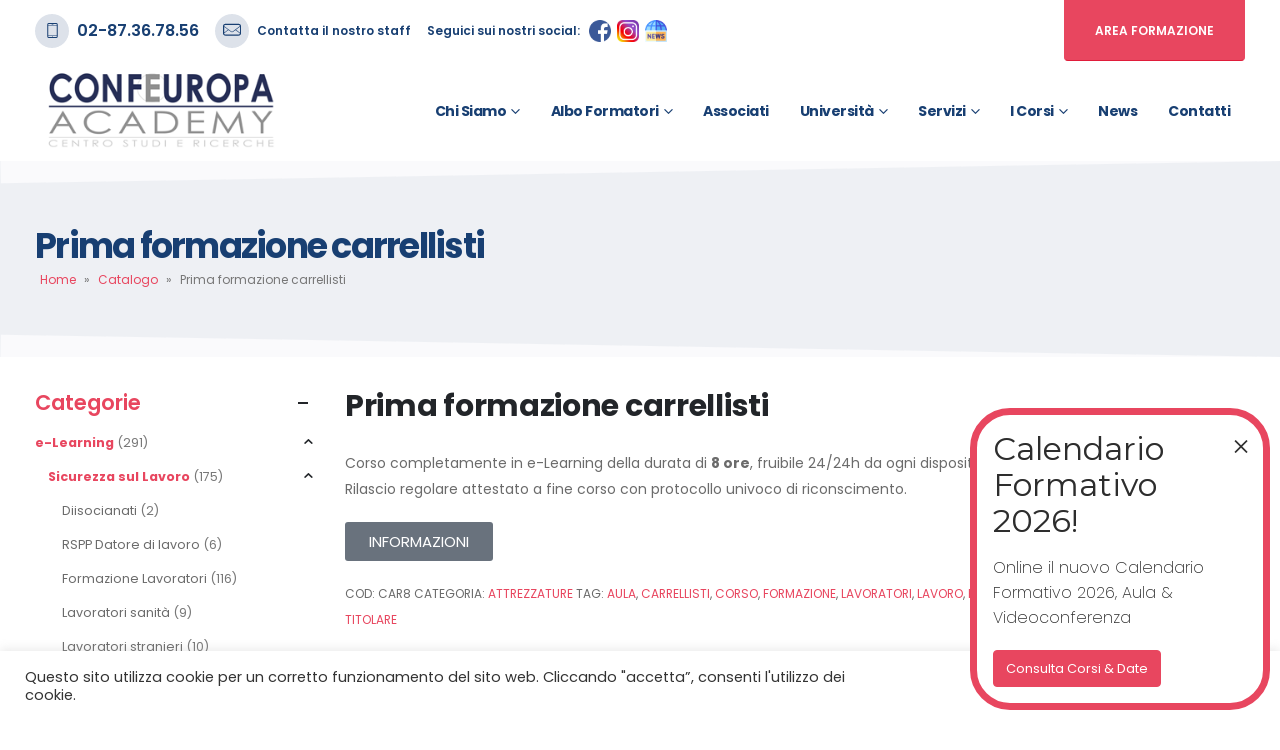

--- FILE ---
content_type: text/html; charset=UTF-8
request_url: https://confeuropacademy.org/prodotto/prima-formazione-carrellisti/
body_size: 53145
content:
<!DOCTYPE html>
<html lang="it-IT">
<head>
	<meta charset="UTF-8">
	<!--[if IE]><meta http-equiv='X-UA-Compatible' content='IE=edge,chrome=1'><![endif]-->
	<meta name="viewport" content="width=device-width, initial-scale=1.0, minimum-scale=1.0">
	<link rel="profile" href="http://gmpg.org/xfn/11" />
	<link rel="pingback" href="https://confeuropacademy.org/xmlrpc.php" />

		<link rel="shortcut icon" href="//confeuropacademy.org/wp-content/uploads/2024/02/favicon.png" type="image/x-icon" />
		<link rel="apple-touch-icon" href="//confeuropacademy.org/wp-content/uploads/2024/02/favicon.png">
		<link rel="apple-touch-icon" sizes="120x120" href="//confeuropacademy.org/wp-content/uploads/2024/02/favicon.png">
		<link rel="apple-touch-icon" sizes="76x76" href="//confeuropacademy.org/wp-content/uploads/2024/02/favicon.png">
		<link rel="apple-touch-icon" sizes="152x152" href="//confeuropacademy.org/wp-content/uploads/2024/02/favicon.png">
	<meta name='robots' content='index, follow, max-image-preview:large, max-snippet:-1, max-video-preview:-1' />

	<!-- This site is optimized with the Yoast SEO plugin v22.3 - https://yoast.com/wordpress/plugins/seo/ -->
	<title>Prima formazione carrellisti - Confeuropa Academy Centro Studi e Ricerche</title>
	<link rel="canonical" href="https://confeuropacademy.org/prodotto/prima-formazione-carrellisti/" />
	<meta property="og:locale" content="it_IT" />
	<meta property="og:type" content="article" />
	<meta property="og:title" content="Prima formazione carrellisti - Confeuropa Academy Centro Studi e Ricerche" />
	<meta property="og:url" content="https://confeuropacademy.org/prodotto/prima-formazione-carrellisti/" />
	<meta property="og:site_name" content="Confeuropa Academy Centro Studi e Ricerche" />
	<meta property="article:modified_time" content="2023-04-20T09:20:06+00:00" />
	<meta property="og:image" content="https://confeuropacademy.org/wp-content/uploads/2021/03/car-2.jpg" />
	<meta property="og:image:width" content="500" />
	<meta property="og:image:height" content="500" />
	<meta property="og:image:type" content="image/jpeg" />
	<meta name="twitter:card" content="summary_large_image" />
	<meta name="twitter:description" content="[wbcr_php_snippet id=&quot;1127&quot; iddo=43  tutto=0]" />
	<script type="application/ld+json" class="yoast-schema-graph">{"@context":"https://schema.org","@graph":[{"@type":"WebPage","@id":"https://confeuropacademy.org/prodotto/prima-formazione-carrellisti/","url":"https://confeuropacademy.org/prodotto/prima-formazione-carrellisti/","name":"Prima formazione carrellisti - Confeuropa Academy Centro Studi e Ricerche","isPartOf":{"@id":"https://confeuropacademy.org/#website"},"primaryImageOfPage":{"@id":"https://confeuropacademy.org/prodotto/prima-formazione-carrellisti/#primaryimage"},"image":{"@id":"https://confeuropacademy.org/prodotto/prima-formazione-carrellisti/#primaryimage"},"thumbnailUrl":"https://confeuropacademy.org/wp-content/uploads/2021/03/car-2.jpg","datePublished":"2021-03-12T11:29:00+00:00","dateModified":"2023-04-20T09:20:06+00:00","breadcrumb":{"@id":"https://confeuropacademy.org/prodotto/prima-formazione-carrellisti/#breadcrumb"},"inLanguage":"it-IT","potentialAction":[{"@type":"ReadAction","target":["https://confeuropacademy.org/prodotto/prima-formazione-carrellisti/"]}]},{"@type":"ImageObject","inLanguage":"it-IT","@id":"https://confeuropacademy.org/prodotto/prima-formazione-carrellisti/#primaryimage","url":"https://confeuropacademy.org/wp-content/uploads/2021/03/car-2.jpg","contentUrl":"https://confeuropacademy.org/wp-content/uploads/2021/03/car-2.jpg","width":500,"height":500},{"@type":"BreadcrumbList","@id":"https://confeuropacademy.org/prodotto/prima-formazione-carrellisti/#breadcrumb","itemListElement":[{"@type":"ListItem","position":1,"name":"Home","item":"https://confeuropacademy.org/"},{"@type":"ListItem","position":2,"name":"Catalogo","item":"https://confeuropacademy.org/catalogo/"},{"@type":"ListItem","position":3,"name":"Prima formazione carrellisti"}]},{"@type":"WebSite","@id":"https://confeuropacademy.org/#website","url":"https://confeuropacademy.org/","name":"Confeuropa Academy Centro Studi e Ricerche","description":"","potentialAction":[{"@type":"SearchAction","target":{"@type":"EntryPoint","urlTemplate":"https://confeuropacademy.org/?s={search_term_string}"},"query-input":"required name=search_term_string"}],"inLanguage":"it-IT"}]}</script>
	<!-- / Yoast SEO plugin. -->


<link rel="alternate" type="application/rss+xml" title="Confeuropa Academy Centro Studi e Ricerche &raquo; Feed" href="https://confeuropacademy.org/feed/" />
<script>
window._wpemojiSettings = {"baseUrl":"https:\/\/s.w.org\/images\/core\/emoji\/14.0.0\/72x72\/","ext":".png","svgUrl":"https:\/\/s.w.org\/images\/core\/emoji\/14.0.0\/svg\/","svgExt":".svg","source":{"concatemoji":"https:\/\/confeuropacademy.org\/wp-includes\/js\/wp-emoji-release.min.js?ver=6.4.7"}};
/*! This file is auto-generated */
!function(i,n){var o,s,e;function c(e){try{var t={supportTests:e,timestamp:(new Date).valueOf()};sessionStorage.setItem(o,JSON.stringify(t))}catch(e){}}function p(e,t,n){e.clearRect(0,0,e.canvas.width,e.canvas.height),e.fillText(t,0,0);var t=new Uint32Array(e.getImageData(0,0,e.canvas.width,e.canvas.height).data),r=(e.clearRect(0,0,e.canvas.width,e.canvas.height),e.fillText(n,0,0),new Uint32Array(e.getImageData(0,0,e.canvas.width,e.canvas.height).data));return t.every(function(e,t){return e===r[t]})}function u(e,t,n){switch(t){case"flag":return n(e,"\ud83c\udff3\ufe0f\u200d\u26a7\ufe0f","\ud83c\udff3\ufe0f\u200b\u26a7\ufe0f")?!1:!n(e,"\ud83c\uddfa\ud83c\uddf3","\ud83c\uddfa\u200b\ud83c\uddf3")&&!n(e,"\ud83c\udff4\udb40\udc67\udb40\udc62\udb40\udc65\udb40\udc6e\udb40\udc67\udb40\udc7f","\ud83c\udff4\u200b\udb40\udc67\u200b\udb40\udc62\u200b\udb40\udc65\u200b\udb40\udc6e\u200b\udb40\udc67\u200b\udb40\udc7f");case"emoji":return!n(e,"\ud83e\udef1\ud83c\udffb\u200d\ud83e\udef2\ud83c\udfff","\ud83e\udef1\ud83c\udffb\u200b\ud83e\udef2\ud83c\udfff")}return!1}function f(e,t,n){var r="undefined"!=typeof WorkerGlobalScope&&self instanceof WorkerGlobalScope?new OffscreenCanvas(300,150):i.createElement("canvas"),a=r.getContext("2d",{willReadFrequently:!0}),o=(a.textBaseline="top",a.font="600 32px Arial",{});return e.forEach(function(e){o[e]=t(a,e,n)}),o}function t(e){var t=i.createElement("script");t.src=e,t.defer=!0,i.head.appendChild(t)}"undefined"!=typeof Promise&&(o="wpEmojiSettingsSupports",s=["flag","emoji"],n.supports={everything:!0,everythingExceptFlag:!0},e=new Promise(function(e){i.addEventListener("DOMContentLoaded",e,{once:!0})}),new Promise(function(t){var n=function(){try{var e=JSON.parse(sessionStorage.getItem(o));if("object"==typeof e&&"number"==typeof e.timestamp&&(new Date).valueOf()<e.timestamp+604800&&"object"==typeof e.supportTests)return e.supportTests}catch(e){}return null}();if(!n){if("undefined"!=typeof Worker&&"undefined"!=typeof OffscreenCanvas&&"undefined"!=typeof URL&&URL.createObjectURL&&"undefined"!=typeof Blob)try{var e="postMessage("+f.toString()+"("+[JSON.stringify(s),u.toString(),p.toString()].join(",")+"));",r=new Blob([e],{type:"text/javascript"}),a=new Worker(URL.createObjectURL(r),{name:"wpTestEmojiSupports"});return void(a.onmessage=function(e){c(n=e.data),a.terminate(),t(n)})}catch(e){}c(n=f(s,u,p))}t(n)}).then(function(e){for(var t in e)n.supports[t]=e[t],n.supports.everything=n.supports.everything&&n.supports[t],"flag"!==t&&(n.supports.everythingExceptFlag=n.supports.everythingExceptFlag&&n.supports[t]);n.supports.everythingExceptFlag=n.supports.everythingExceptFlag&&!n.supports.flag,n.DOMReady=!1,n.readyCallback=function(){n.DOMReady=!0}}).then(function(){return e}).then(function(){var e;n.supports.everything||(n.readyCallback(),(e=n.source||{}).concatemoji?t(e.concatemoji):e.wpemoji&&e.twemoji&&(t(e.twemoji),t(e.wpemoji)))}))}((window,document),window._wpemojiSettings);
</script>
<style id='wp-emoji-styles-inline-css'>

	img.wp-smiley, img.emoji {
		display: inline !important;
		border: none !important;
		box-shadow: none !important;
		height: 1em !important;
		width: 1em !important;
		margin: 0 0.07em !important;
		vertical-align: -0.1em !important;
		background: none !important;
		padding: 0 !important;
	}
</style>
<link rel='stylesheet' id='wp-block-library-css' href='https://confeuropacademy.org/wp-includes/css/dist/block-library/style.min.css?ver=6.4.7' media='all' />
<style id='wp-block-library-theme-inline-css'>
.wp-block-audio figcaption{color:#555;font-size:13px;text-align:center}.is-dark-theme .wp-block-audio figcaption{color:hsla(0,0%,100%,.65)}.wp-block-audio{margin:0 0 1em}.wp-block-code{border:1px solid #ccc;border-radius:4px;font-family:Menlo,Consolas,monaco,monospace;padding:.8em 1em}.wp-block-embed figcaption{color:#555;font-size:13px;text-align:center}.is-dark-theme .wp-block-embed figcaption{color:hsla(0,0%,100%,.65)}.wp-block-embed{margin:0 0 1em}.blocks-gallery-caption{color:#555;font-size:13px;text-align:center}.is-dark-theme .blocks-gallery-caption{color:hsla(0,0%,100%,.65)}.wp-block-image figcaption{color:#555;font-size:13px;text-align:center}.is-dark-theme .wp-block-image figcaption{color:hsla(0,0%,100%,.65)}.wp-block-image{margin:0 0 1em}.wp-block-pullquote{border-bottom:4px solid;border-top:4px solid;color:currentColor;margin-bottom:1.75em}.wp-block-pullquote cite,.wp-block-pullquote footer,.wp-block-pullquote__citation{color:currentColor;font-size:.8125em;font-style:normal;text-transform:uppercase}.wp-block-quote{border-left:.25em solid;margin:0 0 1.75em;padding-left:1em}.wp-block-quote cite,.wp-block-quote footer{color:currentColor;font-size:.8125em;font-style:normal;position:relative}.wp-block-quote.has-text-align-right{border-left:none;border-right:.25em solid;padding-left:0;padding-right:1em}.wp-block-quote.has-text-align-center{border:none;padding-left:0}.wp-block-quote.is-large,.wp-block-quote.is-style-large,.wp-block-quote.is-style-plain{border:none}.wp-block-search .wp-block-search__label{font-weight:700}.wp-block-search__button{border:1px solid #ccc;padding:.375em .625em}:where(.wp-block-group.has-background){padding:1.25em 2.375em}.wp-block-separator.has-css-opacity{opacity:.4}.wp-block-separator{border:none;border-bottom:2px solid;margin-left:auto;margin-right:auto}.wp-block-separator.has-alpha-channel-opacity{opacity:1}.wp-block-separator:not(.is-style-wide):not(.is-style-dots){width:100px}.wp-block-separator.has-background:not(.is-style-dots){border-bottom:none;height:1px}.wp-block-separator.has-background:not(.is-style-wide):not(.is-style-dots){height:2px}.wp-block-table{margin:0 0 1em}.wp-block-table td,.wp-block-table th{word-break:normal}.wp-block-table figcaption{color:#555;font-size:13px;text-align:center}.is-dark-theme .wp-block-table figcaption{color:hsla(0,0%,100%,.65)}.wp-block-video figcaption{color:#555;font-size:13px;text-align:center}.is-dark-theme .wp-block-video figcaption{color:hsla(0,0%,100%,.65)}.wp-block-video{margin:0 0 1em}.wp-block-template-part.has-background{margin-bottom:0;margin-top:0;padding:1.25em 2.375em}
</style>
<link rel='stylesheet' id='aikit_index_css-css' href='https://confeuropacademy.org/wp-content/plugins/aikit/fe/build/style-index.css?ver=64e9d5261d1d813f3586' media='all' />
<style id='classic-theme-styles-inline-css'>
/*! This file is auto-generated */
.wp-block-button__link{color:#fff;background-color:#32373c;border-radius:9999px;box-shadow:none;text-decoration:none;padding:calc(.667em + 2px) calc(1.333em + 2px);font-size:1.125em}.wp-block-file__button{background:#32373c;color:#fff;text-decoration:none}
</style>
<style id='global-styles-inline-css'>
body{--wp--preset--color--black: #000000;--wp--preset--color--cyan-bluish-gray: #abb8c3;--wp--preset--color--white: #ffffff;--wp--preset--color--pale-pink: #f78da7;--wp--preset--color--vivid-red: #cf2e2e;--wp--preset--color--luminous-vivid-orange: #ff6900;--wp--preset--color--luminous-vivid-amber: #fcb900;--wp--preset--color--light-green-cyan: #7bdcb5;--wp--preset--color--vivid-green-cyan: #00d084;--wp--preset--color--pale-cyan-blue: #8ed1fc;--wp--preset--color--vivid-cyan-blue: #0693e3;--wp--preset--color--vivid-purple: #9b51e0;--wp--preset--color--primary: #e8465f;--wp--preset--color--secondary: #183f72;--wp--preset--color--tertiary: #2baab1;--wp--preset--color--quaternary: #eef0f4;--wp--preset--color--dark: #212529;--wp--preset--color--light: #ffffff;--wp--preset--gradient--vivid-cyan-blue-to-vivid-purple: linear-gradient(135deg,rgba(6,147,227,1) 0%,rgb(155,81,224) 100%);--wp--preset--gradient--light-green-cyan-to-vivid-green-cyan: linear-gradient(135deg,rgb(122,220,180) 0%,rgb(0,208,130) 100%);--wp--preset--gradient--luminous-vivid-amber-to-luminous-vivid-orange: linear-gradient(135deg,rgba(252,185,0,1) 0%,rgba(255,105,0,1) 100%);--wp--preset--gradient--luminous-vivid-orange-to-vivid-red: linear-gradient(135deg,rgba(255,105,0,1) 0%,rgb(207,46,46) 100%);--wp--preset--gradient--very-light-gray-to-cyan-bluish-gray: linear-gradient(135deg,rgb(238,238,238) 0%,rgb(169,184,195) 100%);--wp--preset--gradient--cool-to-warm-spectrum: linear-gradient(135deg,rgb(74,234,220) 0%,rgb(151,120,209) 20%,rgb(207,42,186) 40%,rgb(238,44,130) 60%,rgb(251,105,98) 80%,rgb(254,248,76) 100%);--wp--preset--gradient--blush-light-purple: linear-gradient(135deg,rgb(255,206,236) 0%,rgb(152,150,240) 100%);--wp--preset--gradient--blush-bordeaux: linear-gradient(135deg,rgb(254,205,165) 0%,rgb(254,45,45) 50%,rgb(107,0,62) 100%);--wp--preset--gradient--luminous-dusk: linear-gradient(135deg,rgb(255,203,112) 0%,rgb(199,81,192) 50%,rgb(65,88,208) 100%);--wp--preset--gradient--pale-ocean: linear-gradient(135deg,rgb(255,245,203) 0%,rgb(182,227,212) 50%,rgb(51,167,181) 100%);--wp--preset--gradient--electric-grass: linear-gradient(135deg,rgb(202,248,128) 0%,rgb(113,206,126) 100%);--wp--preset--gradient--midnight: linear-gradient(135deg,rgb(2,3,129) 0%,rgb(40,116,252) 100%);--wp--preset--font-size--small: 13px;--wp--preset--font-size--medium: 20px;--wp--preset--font-size--large: 36px;--wp--preset--font-size--x-large: 42px;--wp--preset--spacing--20: 0.44rem;--wp--preset--spacing--30: 0.67rem;--wp--preset--spacing--40: 1rem;--wp--preset--spacing--50: 1.5rem;--wp--preset--spacing--60: 2.25rem;--wp--preset--spacing--70: 3.38rem;--wp--preset--spacing--80: 5.06rem;--wp--preset--shadow--natural: 6px 6px 9px rgba(0, 0, 0, 0.2);--wp--preset--shadow--deep: 12px 12px 50px rgba(0, 0, 0, 0.4);--wp--preset--shadow--sharp: 6px 6px 0px rgba(0, 0, 0, 0.2);--wp--preset--shadow--outlined: 6px 6px 0px -3px rgba(255, 255, 255, 1), 6px 6px rgba(0, 0, 0, 1);--wp--preset--shadow--crisp: 6px 6px 0px rgba(0, 0, 0, 1);}:where(.is-layout-flex){gap: 0.5em;}:where(.is-layout-grid){gap: 0.5em;}body .is-layout-flow > .alignleft{float: left;margin-inline-start: 0;margin-inline-end: 2em;}body .is-layout-flow > .alignright{float: right;margin-inline-start: 2em;margin-inline-end: 0;}body .is-layout-flow > .aligncenter{margin-left: auto !important;margin-right: auto !important;}body .is-layout-constrained > .alignleft{float: left;margin-inline-start: 0;margin-inline-end: 2em;}body .is-layout-constrained > .alignright{float: right;margin-inline-start: 2em;margin-inline-end: 0;}body .is-layout-constrained > .aligncenter{margin-left: auto !important;margin-right: auto !important;}body .is-layout-constrained > :where(:not(.alignleft):not(.alignright):not(.alignfull)){max-width: var(--wp--style--global--content-size);margin-left: auto !important;margin-right: auto !important;}body .is-layout-constrained > .alignwide{max-width: var(--wp--style--global--wide-size);}body .is-layout-flex{display: flex;}body .is-layout-flex{flex-wrap: wrap;align-items: center;}body .is-layout-flex > *{margin: 0;}body .is-layout-grid{display: grid;}body .is-layout-grid > *{margin: 0;}:where(.wp-block-columns.is-layout-flex){gap: 2em;}:where(.wp-block-columns.is-layout-grid){gap: 2em;}:where(.wp-block-post-template.is-layout-flex){gap: 1.25em;}:where(.wp-block-post-template.is-layout-grid){gap: 1.25em;}.has-black-color{color: var(--wp--preset--color--black) !important;}.has-cyan-bluish-gray-color{color: var(--wp--preset--color--cyan-bluish-gray) !important;}.has-white-color{color: var(--wp--preset--color--white) !important;}.has-pale-pink-color{color: var(--wp--preset--color--pale-pink) !important;}.has-vivid-red-color{color: var(--wp--preset--color--vivid-red) !important;}.has-luminous-vivid-orange-color{color: var(--wp--preset--color--luminous-vivid-orange) !important;}.has-luminous-vivid-amber-color{color: var(--wp--preset--color--luminous-vivid-amber) !important;}.has-light-green-cyan-color{color: var(--wp--preset--color--light-green-cyan) !important;}.has-vivid-green-cyan-color{color: var(--wp--preset--color--vivid-green-cyan) !important;}.has-pale-cyan-blue-color{color: var(--wp--preset--color--pale-cyan-blue) !important;}.has-vivid-cyan-blue-color{color: var(--wp--preset--color--vivid-cyan-blue) !important;}.has-vivid-purple-color{color: var(--wp--preset--color--vivid-purple) !important;}.has-black-background-color{background-color: var(--wp--preset--color--black) !important;}.has-cyan-bluish-gray-background-color{background-color: var(--wp--preset--color--cyan-bluish-gray) !important;}.has-white-background-color{background-color: var(--wp--preset--color--white) !important;}.has-pale-pink-background-color{background-color: var(--wp--preset--color--pale-pink) !important;}.has-vivid-red-background-color{background-color: var(--wp--preset--color--vivid-red) !important;}.has-luminous-vivid-orange-background-color{background-color: var(--wp--preset--color--luminous-vivid-orange) !important;}.has-luminous-vivid-amber-background-color{background-color: var(--wp--preset--color--luminous-vivid-amber) !important;}.has-light-green-cyan-background-color{background-color: var(--wp--preset--color--light-green-cyan) !important;}.has-vivid-green-cyan-background-color{background-color: var(--wp--preset--color--vivid-green-cyan) !important;}.has-pale-cyan-blue-background-color{background-color: var(--wp--preset--color--pale-cyan-blue) !important;}.has-vivid-cyan-blue-background-color{background-color: var(--wp--preset--color--vivid-cyan-blue) !important;}.has-vivid-purple-background-color{background-color: var(--wp--preset--color--vivid-purple) !important;}.has-black-border-color{border-color: var(--wp--preset--color--black) !important;}.has-cyan-bluish-gray-border-color{border-color: var(--wp--preset--color--cyan-bluish-gray) !important;}.has-white-border-color{border-color: var(--wp--preset--color--white) !important;}.has-pale-pink-border-color{border-color: var(--wp--preset--color--pale-pink) !important;}.has-vivid-red-border-color{border-color: var(--wp--preset--color--vivid-red) !important;}.has-luminous-vivid-orange-border-color{border-color: var(--wp--preset--color--luminous-vivid-orange) !important;}.has-luminous-vivid-amber-border-color{border-color: var(--wp--preset--color--luminous-vivid-amber) !important;}.has-light-green-cyan-border-color{border-color: var(--wp--preset--color--light-green-cyan) !important;}.has-vivid-green-cyan-border-color{border-color: var(--wp--preset--color--vivid-green-cyan) !important;}.has-pale-cyan-blue-border-color{border-color: var(--wp--preset--color--pale-cyan-blue) !important;}.has-vivid-cyan-blue-border-color{border-color: var(--wp--preset--color--vivid-cyan-blue) !important;}.has-vivid-purple-border-color{border-color: var(--wp--preset--color--vivid-purple) !important;}.has-vivid-cyan-blue-to-vivid-purple-gradient-background{background: var(--wp--preset--gradient--vivid-cyan-blue-to-vivid-purple) !important;}.has-light-green-cyan-to-vivid-green-cyan-gradient-background{background: var(--wp--preset--gradient--light-green-cyan-to-vivid-green-cyan) !important;}.has-luminous-vivid-amber-to-luminous-vivid-orange-gradient-background{background: var(--wp--preset--gradient--luminous-vivid-amber-to-luminous-vivid-orange) !important;}.has-luminous-vivid-orange-to-vivid-red-gradient-background{background: var(--wp--preset--gradient--luminous-vivid-orange-to-vivid-red) !important;}.has-very-light-gray-to-cyan-bluish-gray-gradient-background{background: var(--wp--preset--gradient--very-light-gray-to-cyan-bluish-gray) !important;}.has-cool-to-warm-spectrum-gradient-background{background: var(--wp--preset--gradient--cool-to-warm-spectrum) !important;}.has-blush-light-purple-gradient-background{background: var(--wp--preset--gradient--blush-light-purple) !important;}.has-blush-bordeaux-gradient-background{background: var(--wp--preset--gradient--blush-bordeaux) !important;}.has-luminous-dusk-gradient-background{background: var(--wp--preset--gradient--luminous-dusk) !important;}.has-pale-ocean-gradient-background{background: var(--wp--preset--gradient--pale-ocean) !important;}.has-electric-grass-gradient-background{background: var(--wp--preset--gradient--electric-grass) !important;}.has-midnight-gradient-background{background: var(--wp--preset--gradient--midnight) !important;}.has-small-font-size{font-size: var(--wp--preset--font-size--small) !important;}.has-medium-font-size{font-size: var(--wp--preset--font-size--medium) !important;}.has-large-font-size{font-size: var(--wp--preset--font-size--large) !important;}.has-x-large-font-size{font-size: var(--wp--preset--font-size--x-large) !important;}
.wp-block-navigation a:where(:not(.wp-element-button)){color: inherit;}
:where(.wp-block-post-template.is-layout-flex){gap: 1.25em;}:where(.wp-block-post-template.is-layout-grid){gap: 1.25em;}
:where(.wp-block-columns.is-layout-flex){gap: 2em;}:where(.wp-block-columns.is-layout-grid){gap: 2em;}
.wp-block-pullquote{font-size: 1.5em;line-height: 1.6;}
</style>
<link rel='stylesheet' id='cookie-law-info-css' href='https://confeuropacademy.org/wp-content/plugins/cookie-law-info/legacy/public/css/cookie-law-info-public.css?ver=3.2.6' media='all' />
<link rel='stylesheet' id='cookie-law-info-gdpr-css' href='https://confeuropacademy.org/wp-content/plugins/cookie-law-info/legacy/public/css/cookie-law-info-gdpr.css?ver=3.2.6' media='all' />
<link rel='stylesheet' id='t4bnt-style-css' href='https://confeuropacademy.org/wp-content/plugins/t4b-news-ticker/assets/css/t4bnt-styles.css?ver=1.4.2' media='all' />
<style id='woocommerce-inline-inline-css'>
.woocommerce form .form-row .required { visibility: visible; }
</style>
<link rel='stylesheet' id='popup-maker-site-css' href='//confeuropacademy.org/wp-content/uploads/b3a25bb932528f875e14aa31eae4b060.css?generated=1768295622&#038;ver=1.18.5' media='all' />
<style id='posts-table-pro-head-inline-css'>
table.posts-data-table { visibility: hidden; }
</style>
<link rel='stylesheet' id='js_composer_front-css' href='https://confeuropacademy.org/wp-content/plugins/js_composer/assets/css/js_composer.min.css?ver=6.9.0' media='all' />
<link rel='stylesheet' id='jet-elements-css' href='https://confeuropacademy.org/wp-content/plugins/jet-elements/assets/css/jet-elements.css?ver=2.6.8' media='all' />
<link rel='stylesheet' id='jet-elements-skin-css' href='https://confeuropacademy.org/wp-content/plugins/jet-elements/assets/css/jet-elements-skin.css?ver=2.6.8' media='all' />
<link rel='stylesheet' id='elementor-icons-css' href='https://confeuropacademy.org/wp-content/plugins/elementor/assets/lib/eicons/css/elementor-icons.min.css?ver=5.29.0' media='all' />
<link rel='stylesheet' id='elementor-frontend-css' href='https://confeuropacademy.org/wp-content/uploads/elementor/css/custom-frontend.min.css?ver=1711101405' media='all' />
<link rel='stylesheet' id='bootstrap-css' href='https://confeuropacademy.org/wp-content/uploads/porto_styles/bootstrap.css?ver=6.1.8' media='all' />
<link rel='stylesheet' id='porto-plugins-css' href='https://confeuropacademy.org/wp-content/themes/porto/css/plugins.css?ver=6.4.7' media='all' />
<link rel='stylesheet' id='porto-theme-css' href='https://confeuropacademy.org/wp-content/themes/porto/css/theme.css?ver=6.4.7' media='all' />
<link rel='stylesheet' id='porto-shortcodes-css' href='https://confeuropacademy.org/wp-content/themes/porto/css/shortcodes.css?ver=6.1.8' media='all' />
<link rel='stylesheet' id='porto-theme-shop-css' href='https://confeuropacademy.org/wp-content/themes/porto/css/theme_shop.css?ver=6.4.7' media='all' />
<link rel='stylesheet' id='porto-dynamic-style-css' href='https://confeuropacademy.org/wp-content/uploads/porto_styles/dynamic_style.css?ver=6.1.8' media='all' />
<link rel='stylesheet' id='porto-style-css' href='https://confeuropacademy.org/wp-content/themes/porto/style.css?ver=6.4.7' media='all' />
<style id='porto-style-inline-css'>
#header .logo,.side-header-narrow-bar-logo{max-width:600px}@media (min-width:1270px){#header .logo{max-width:250px}}@media (max-width:991px){#header .logo{max-width:150px}}@media (max-width:767px){#header .logo{max-width:150px}}@media (min-width:992px){}#header .header-main .header-left,#header .header-main .header-center,#header .header-main .header-right,.fixed-header #header .header-main .header-left,.fixed-header #header .header-main .header-right,.fixed-header #header .header-main .header-center,.header-builder-p .header-main{padding-top:0;padding-bottom:0}@media (max-width:991px){#header .header-main .header-left,#header .header-main .header-center,#header .header-main .header-right,.fixed-header #header .header-main .header-left,.fixed-header #header .header-main .header-right,.fixed-header #header .header-main .header-center,.header-builder-p .header-main{padding-top:8px;padding-bottom:8px}}body.single-product .page-top .breadcrumbs-wrap{padding-right:55px}@media (min-width:1500px){.left-sidebar.col-lg-3,.right-sidebar.col-lg-3{-ms-flex:0 0 20%;flex:0 0 20%;max-width:20%}.main-content.col-lg-9{-ms-flex:0 0 80%;flex:0 0 80%;max-width:80%}.main-content.col-lg-6{-ms-flex:0 0 60%;flex:0 0 60%;max-width:60%}}.product-images .img-thumbnail .inner,.product-images .img-thumbnail .inner img{-webkit-transform:none;transform:none}.product-layout-image{position:relative}.product-layout-image .summary-before{flex:0 0 100%;max-width:100%}.product-layout-image .labels{margin:0}.product-images-block .img-thumbnail{margin-bottom:30px}.product-images-block .product-images:hover .zoom{opacity:0}.product-images-block .img-thumbnail:hover .zoom{opacity:1;background:none}.product-layout-full_width .product-thumbnails{position:absolute;top:15px;left:15px;z-index:2;bottom:20px;overflow-x:hidden;overflow-y:auto;-webkit-overflow-scrolling:touch;scroll-behavior:smooth}.product-layout-full_width .product-thumbnails::-webkit-scrollbar{width:5px}.product-layout-full_width .product-thumbnails::-webkit-scrollbar-thumb{border-radius:0;background:rgba(204,204,204,0.5)}.product-layout-full_width .product-thumbnails .img-thumbnail{width:80px;border:1px solid rgba(0,0,0,0.1);cursor:pointer;margin-bottom:10px;background-color:rgba(244,244,244,0.5)}.product-layout-full_width .product-thumbnails .img-thumbnail:last-child{margin-bottom:0}.product-layout-full_width .product-thumbnails img{opacity:0.5}@media (max-width:575px){.product-layout-full_width .product-thumbnails .img-thumbnail{width:60px}}.product-layout-transparent{margin-top:-5px;padding:0 5px;display:-ms-flexbox;display:flex;-ms-flex-align:center;align-items:center;align-self:flex-start;-ms-flex-wrap:wrap;flex-wrap:wrap}.product-layout-transparent .product-images{width:80%;-ms-flex-order:2;order:2;padding:5px}.product-layout-transparent .product-thumbnails{width:20%}body.boxed .product-layout-transparent .summary-before .product-thumbnails{padding-left:10px}.product-thumbs-vertical-slider .slick-arrow{text-indent:-9999px;width:40px;height:30px;display:block;margin-left:auto;margin-right:auto;position:relative;text-shadow:none;background:none;font-size:30px;color:#222529;cursor:pointer}.product-thumbs-vertical-slider .slick-arrow:before{content:'\e81b';font-family:Porto;text-indent:0;position:absolute;left:0;width:100%;line-height:25px;top:0}.product-thumbs-vertical-slider .slick-next:before{content:'\e81c'}.product-thumbs-vertical-slider .slick-next{margin-top:10px}.product-thumbs-vertical-slider .img-thumbnail{padding:5px;border:none}.product-thumbs-vertical-slider .img-thumbnail img{width:100%;height:auto;transform:none;border:1px solid #f4f4f4}.product-thumbs-vertical-slider .img-thumbnail.selected img{border-color:#e8465f}@media (max-width:767px){.product-thumbs-vertical-slider .slick-prev,.product-thumbs-vertical-slider .slick-next{display:block !important}}.product-layout-transparent .product-thumbnails .img-thumbnail{cursor:pointer}.product-layout-transparent .labels{left:calc(20% + 5px + .8em);top:calc(5px + .8em)}.product-layout-centered_vertical_zoom{display:-ms-flexbox;display:flex;-ms-flex-wrap:wrap;flex-wrap:wrap}.product-layout-centered_vertical_zoom .labels{left:calc(90px + .8em)}.product-layout-centered_vertical_zoom .product-images{width:calc(100% - 90px);-webkit-order:2;order:2;-ms-flex-order:2}.product-layout-centered_vertical_zoom .product-thumbnails{width:90px}.product-layout-centered_vertical_zoom .product-thumbnails .img-thumbnail{width:80px;border:1px solid rgba(0,0,0,0.1);cursor:pointer;margin-bottom:10px}@media (max-width:575px){.product-layout-centered_vertical_zoom .product-thumbnails .img-thumbnail{width:60px}.product-layout-centered_vertical_zoom .product-images{width:calc(100% - 60px)}.product-layout-centered_vertical_zoom .product-thumbnails{width:80px}}#login-form-popup{position:relative;width:80%;max-width:525px;margin-left:auto;margin-right:auto}#login-form-popup .featured-box{margin-bottom:0;box-shadow:none;border:none;border-radius:0}#login-form-popup .featured-box .box-content{padding:45px 36px 30px;border:none}#login-form-popup .featured-box h2{text-transform:uppercase;font-size:15px;letter-spacing:.05em;font-weight:600;line-height:2}#login-form-popup .porto-social-login-section{margin-top:20px}.porto-social-login-section{background:#f4f4f2;text-align:center;padding:20px 20px 25px}.porto-social-login-section p{text-transform:uppercase;font-size:12px;color:#183f72;font-weight:600;margin-bottom:8px}#login-form-popup .col2-set{margin-left:-20px;margin-right:-20px}#login-form-popup .col-1,#login-form-popup .col-2{padding-left:20px;padding-right:20px}@media (min-width:992px){#login-form-popup .col-1{border-right:1px solid #f5f6f6}}#login-form-popup .input-text{box-shadow:none;padding-top:10px;padding-bottom:10px;border-color:#ddd;border-radius:2px;line-height:1.5 !important}#login-form-popup .form-row{margin-bottom:20px}#login-form-popup .woocommerce-privacy-policy-text{display:none}#login-form-popup .button{border-radius:2px;padding:18px 24px;text-shadow:none;font-size:12px;letter-spacing:-0.025em}#login-form-popup label.inline{margin-top:15px;float:right;position:relative;cursor:pointer;line-height:1.5}#login-form-popup label.inline input[type=checkbox]{opacity:0;margin-right:8px;margin-top:0;margin-bottom:0}#login-form-popup label.inline span:before{content:'';position:absolute;border:1px solid #ddd;border-radius:1px;width:16px;height:16px;left:0;top:0;text-align:center;line-height:15px;font-family:'Font Awesome 5 Free';font-weight:900;font-size:9px;color:#aaa}#login-form-popup label.inline input[type=checkbox]:checked + span:before{content:'\f00c'}#login-form-popup .social-button i{font-size:16px;margin-right:8px}#login-form-popup p.status{color:#183f72}.porto-social-login-section .google-plus{background:#dd4e31}.porto-social-login-section .facebook{background:#3a589d}.porto-social-login-section .twitter{background:#1aa9e1}.featured-box .porto-social-login-section i{color:#fff}.porto-social-login-section .social-button:hover{background:var(--primary)}#login-form-popup{max-width:480px}html.panel-opened body > .mfp-bg{z-index:9042}html.panel-opened body > .mfp-wrap{z-index:9043}.nav-pills li{display:inline-flex;align-items:center;padding:.5rem 1rem .5rem 0}.nav-pills span{width:34px;height:34px;line-height:31px;text-align:center;border-radius:50%;background:#dde2ea;margin-right:.5rem}#header .header-top .btn-primary{color:#fff !important;font-size:12px;border-radius:0 0 4px 4px;padding:1.75em 2.5em}.page-top .page-title{font-size:2.1875rem;font-weight:700}.main-content,.left-sidebar,.right-sidebar{padding-top:3rem;padding-bottom:3rem}.v-middle{vertical-align:middle}.custom-icon-boxes,.box-shadow-1{box-shadow:0 30px 90px rgba(187,187,187,.33)}.btn-modern.btn-md{font-size:.8rem;padding:1.2em 3em}.btn-modern.btn-lg,input[type="submit"].btn-modern.btn-lg{font-size:.8rem;padding:1.6em 3.6em;border-radius:.25rem}@media (min-width:1200px){.section-angled-top-layer,.section-angled-bottom-layer,#footer{position:relative;overflow:hidden !important}.compose-mode .section-angled-top-layer.vc_column_container{margin-left:-15px;margin-right:-15px}.compose-mode .section-angled-top-layer.vc_column_container:before{left:-15px;width:calc(200% + 30px)}.section-angled-top-layer:before,#footer:before{content:'';position:absolute;background-color:#fafafc;top:-75px;width:200%;height:75px;transform:rotate(-1deg)}.section-angled-bottom-layer:after{content:'';position:absolute;background-color:#fafafc;bottom:-75px;width:200%;height:75px;transform:rotate(1deg)}rs-module-wrap.section-angled-top-layer:before,rs-module-wrap.section-angled-bottom-layer:after{z-index:21}.pc-img-our-services.section-angled-top-layer:before{transform:rotate(-2deg);top:-78px}.pc-img-our-services.section-angled-bottom-layer:after{transform:rotate(2deg);bottom:-78px}}.porto-sicon-read{font-weight:700;text-transform:uppercase}.align-right.heading-middle-border .heading-tag{justify-content:flex-end}.heading.heading-middle-border .heading-tag:before{margin-right:1.25rem;flex:0 0 50px;max-width:50px}.heading.heading-middle-border .heading-tag:after{margin-left:1.25rem;flex:0 0 50px;max-width:50px}.accordion.custom .card{border:none;margin-top:3px}.accordion.custom .card-header{border-radius:4px}.accordion.custom .card-header + div{border:8px solid #eef0f4;border-top:2px;margin-top:-2px}.accordion.custom .card-header a{font-size:.9em;font-weight:600;padding:.8125rem 1rem}.accordion.custom .card-body{padding:2rem;font-size:.9em}.circular-bar label{font-size:1.375rem;font-weight:600;color:#222529}.portfolio-item.outimage{text-align:left;background:#fff;width:70%;padding:45px 130px 3px 3px}.portfolio-item.outimage .thumb-info{position:absolute;width:45%;max-width:350px;right:30px;top:65px;background:#fff;z-index:1;box-shadow:0 0 30px rgba(0,0,0,0.08);border-radius:0}.portfolio-item.outimage .thumb-info-wrapper{display:flex;align-items:center;justify-content:center;padding:3rem;height:210px;overflow:visible}.portfolio-item.outimage .thumb-info img{max-width:130px}.portfolio-item.outimage .thumb-info .thumb-info-title{position:absolute;bottom:0;left:50%;transform:translate(-50%,50%);background:#e8465f;min-width:165px;height:50px;line-height:50px;padding:0;text-align:center;font-size:.8rem;color:#fff;font-weight:600;text-transform:uppercase;letter-spacing:0;border-radius:3px}.portfolio-item.outimage .thumb-info:hover .thumb-info-title{background:#ec687c}.portfolio-item.outimage .portfolio-title{margin-left:37px}.testimonial.testimonial-style-4{border:none;box-shadow:none}.testimonial.testimonial-style-4 blockquote:before{content:none}.testimonial .testimonial-author strong{font-size:1.125rem;color:#183f72}.testimonial .testimonial-author span{text-transform:uppercase}.testimonial blockquote p{line-height:1.8}.testimonial.testimonial-style-4 blockquote{margin-bottom:2.5rem}.testimonial.testimonial-style-4 .testimonial-author img{max-width:70px}.box-shadow-1.p-3 img{width:100%}.box-shadow-1 .vc_single_image-wrapper{display:block}.porto-process .process-step:hover .process-step-circle{background:#e8465f;color:#fff}.owl-carousel.dots-style-1 .owl-dots span{border-color:#222529}.owl-carousel.dots-style-1 .owl-dot.active span,.owl-carousel.dots-style-1 .owl-dot:hover span{color:#222529}.owl-carousel .owl-nav.disabled+.owl-dots{margin-top:1.5rem}body .form-control,.form-control:focus{background:#f7f7f7;border:none;box-shadow:none}.wpcf7-form .form-control{padding:1.2rem;font-size:.85rem;line-height:1.85;color:#495057;background:#fafafc;box-shadow:none}.posts-grid .grid-box,.post-grid .grid-box,.single-post article.post{box-shadow:0 30px 90px rgba(0,0,0,.08);padding:1.5rem}.blog-posts .post .entry-title{font-weight:700;margin-top:1rem}article.post .post-meta i,.single-portfolio .portfolio-image.single,.single-portfolio .portfolio-desc{display:none}article.post .post-meta{display:inline-block;font-size:.8em;text-transform:uppercase;line-height:1;margin-bottom:.5rem}article.post .post-meta + .post-meta > span{border-left:1px solid #ccc;padding-left:12px;margin-left:4px}article.post-grid .post-image.single,article.post-grid .post-image .owl-carousel{margin-bottom:.25rem}article.post .btn-readmore{background:none !important;border:none;padding:0;color:#e8465f !important;font-size:1em !important;font-weight:700}article.post .btn-readmore:hover{text-decoration:underline}.portfolio-row .portfolio{padding-bottom:3rem}.single-portfolio .portfolio > .row > .col-md-6{max-width:100%;flex:0 0 100%}.single-portfolio .testimonial{box-shadow:0 30px 90px rgba(0,0,0,.08);padding:3rem 3.5rem 3.75rem}.single-portfolio .testimonial p{font-size:1.3125rem;line-height:1.9}.single-portfolio .testimonial blockquote p:before{content:'"'}.single-portfolio .testimonial-author strong{font-size:1rem;line-height:1.2;margin-bottom:-1px;color:#111}.single-member .m-b-xl.container,.single-member .member-overview hr,.single-member .share-links-block h5{display:none}.single-member .share-links{margin-top:1rem;margin-bottom:2rem}.share-links-block .share-links a{margin-right:1rem}.share-links-block .share-links a:not(:hover){background:#dde2ea;color:#183f72}.single-member .member-overview > .order-md-2{-ms-flex-order:0;order:0}.single-member .member-image.single{padding:1rem;box-shadow:0 30px 90px rgba(0,0,0,.08);margin-right:1rem}.single-member .member-image .img-thumbnail,.single-member .member-image .img-thumbnail img{border-radius:0}.single-member .member-slideshow{margin-bottom:0}article.member .member-role{font-size:1em;color:inherit;text-transform:uppercase;font-weight:400;letter-spacing:0}article.member .entry-title{font-size:1.75rem;color:#222529}.member-overview{align-items:center}.member-item .thumb-info .thumb-info-wrapper{overflow:visible}.member-item .thumb-info .thumb-member-container{padding:1rem;box-shadow:0 30px 90px rgba(0,0,0,.09);background:#fff}.member-item.member-item-4 p{font-size:.875rem;line-height:1.8;text-transform:none}.member-item.member-item-4 .m-t-md.color-primary{color:#777;margin-top:0 !important}.member-item.member-item-4 h4{font-size:1.3125rem;line-height:1.3;text-transform:none;color:#222529}.member-item.member-item-4 .view-more{font-size:1em !important;color:#e8465f !important}.blog-posts article.post-grid{margin-bottom:3rem}.single-post article.post .post-image.single{margin-bottom:1rem}.single-post .post-content > div:first-child{font-size:.8em;text-transform:uppercase;line-height:1.4}.post-block h3,article.post .comment-respond h3{font-size:1.5em;font-weight:700}.post-author img,ul.comments ul.children>li img.avatar,ul.comments>li img.avatar{border-radius:50%}@media (min-width:768px){.single-post .post-content span.m-l-lg{display:inline-block;margin-left:.75rem !important;padding-left:.75rem !important;border-left:1px solid #ccc}ul.comments ul.children>li img.avatar,ul.comments>li img.avatar{width:3rem;height:3rem}ul.comments ul.children>li,ul.comments>li{padding-left:70px}ul.comments ul.children>li .img-thumbnail,ul.comments>li .img-thumbnail{margin-left:-70px}}ul.comments .comment-arrow{left:-12px;top:10px}.post-author p .name a,ul.comments .comment-block .comment-by,.comment-block .comment-by > strong > a{color:#222529}.pagination>a,.pagination>span{width:3.75rem !important;height:3.75rem;line-height:3.75rem;background:#fff;border:1px solid #dee2e6;font-size:1.25rem;padding:0;border-radius:2rem !important;margin:0 .25rem}.pagination .prev:before,.pagination .next:before{top:0}.widget .widget-title{font-size:1.5em;text-transform:none;color:#183f72}.sidebar-content .widget{padding-left:1rem;padding-right:1rem}.sidebar-content .widget + .widget{padding-top:30px;border-top:1px solid rgba(0,0,0,.06);margin-top:30px}.widget > ul,.widget > ul li{border:none}.widget>div>ul,.widget>ul{font-size:.9em}.widget_recent_entries > ul li,.widget_recent_comments > ul li{padding-left:0;border:none}.widget_recent_entries > ul li > a{color:#222529;font-weight:700}.widget_recent_entries > ul li:before,.widget_recent_comments>ul li:before{content:none}.widget_recent_comments > ul li > a{font-weight:700;font-size:1.2em;color:#222529}.widget_search .btn-dark{background:#f7f7f7 !important;border:none;color:#222529 !important;font-size:.8em}@media (min-width:992px){.member-item-4 .thumb-info{display:flex;align-items:center}.member-item-4 .thumb-info .thumb-info-wrapper{flex:0 0 41.6666%;max-width:41.6666%;padding-right:1.5rem}}@media (max-width:991px){.single-member .member-overview > div,.portfolio-row .portfolio-col-2{flex:0 0 100%;max-width:100%;width:100%}.single-member .member-image.single{margin:0 0 .5rem}.member-item .thumb-info .thumb-info-wrapper{margin-bottom:1.25rem}.member-item .thumb-info .thumb-info-container{display:block;padding:0 .5rem}}@media (max-width:575px){.portfolio-item.outimage{width:auto;padding:3px}.portfolio-item.outimage .thumb-info{position:static;width:auto;margin:2rem 2rem 3rem;max-width:none}.single-portfolio .testimonial{padding:2rem 2rem 2.5rem}}#footer .footer-main > .container{padding-top:9rem;padding-bottom:1rem}#footer .share-links a,.member-share-links.share-links a{width:38px;height:38px;font-size:1.2em;box-shadow:none}#footer .nav-pills li{font-size:.75rem;padding:4px 0;margin-right:1rem;color:#183f72 !important}#footer .widget{margin-top:0}#footer .widget_nav_menu{margin-top:auto;flex:0 0 100%;width:100%}#footer .menu{flex-wrap:wrap;border-bottom:none;font-weight:700;margin-top:0;justify-content:flex-end}#footer .menu li{border-top:none;padding:.5rem .9375rem}#footer .menu li:before{content:none}#footer .menu li.current-menu-item > a{color:#e8465f}.footer-main .col-lg-9{display:flex;flex-wrap:wrap;justify-content:space-between}.footer-main .container{border-bottom:1px solid #ced6e1}#footer .footer-bottom{padding:3rem 0}@media (max-width:1199px){#footer .footer-main > .container{padding-top:3.75rem}}@media (max-width:991px){#footer .widget_nav_menu{display:none}}.pt-5,.py-5{padding-top:0 !important;padding-bottom:0 !important}.d-md-block{display:inline-block !important}}.gridlist-toggle{display:none !important}#gridlist-toggle{display:none !important}.widget-title{color:#e8465f !important}.product-col H4{text-align:left}.product-col p{text-align:left}ul.list li.product .product-content{max-width:100% !important}@media screen and (min-width:600px){#immahome{display:none}}.small_text{font-size:10px !important}.bigicontop li i{font-size:20px}#wpforms-form-4272 label,input{font-size:12px !important}.col-title{font-weight:bold}ul.products li.product-col .woocommerce-loop-product__title{white-space:normal !important}.tabateco tr td{border:1px solid #cccccc;border-collapse:collapse}.tabateco tr td:first-child{text-align:center !important;font-weight:bold}.ateco_basso{background-color:green;color:white;text-align:center}.ateco_medio{background-color:yellow;color:black;text-align:center}.ateco_alto{background-color:red;color:white;text-align:center}.t1 tr td{font-size:12px}.category-id-177 .subcategory .attachment-woocommerce_thumbnail{display:none}.grassetto{font-weight:bold}#grassetto{font-weight:bold}.lista_fondocompetenze .zoomIn{padding-bottom:20px !important}.wpforms-form .wpforms-field input:not([type="checkbox"]):not([type="radio"]),.wpforms-form .wpforms-field textarea{width:100% !important;max-width:100% !important}@media (max-width:991px){#header .header-contact{display:block}}.logo-unicusano::before{content:"";display:inline-block;width:175px;height:117px;background-image:url('https://confeuropacademy.org/wp-content/uploads/2022/03/unicusano2-1.jpg');background-size:cover;background-position:center;margin-right:20px;vertical-align:middle;float:left}@media (max-width:992px){.pt-lg-5,.py-lg-5{padding-top:3rem !important}}
</style>
<script src="https://confeuropacademy.org/wp-includes/js/dist/vendor/wp-polyfill-inert.min.js?ver=3.1.2" id="wp-polyfill-inert-js"></script>
<script src="https://confeuropacademy.org/wp-includes/js/dist/vendor/regenerator-runtime.min.js?ver=0.14.0" id="regenerator-runtime-js"></script>
<script src="https://confeuropacademy.org/wp-includes/js/dist/vendor/wp-polyfill.min.js?ver=3.15.0" id="wp-polyfill-js"></script>
<script src="https://confeuropacademy.org/wp-includes/js/dist/vendor/react.min.js?ver=18.2.0" id="react-js"></script>
<script src="https://confeuropacademy.org/wp-includes/js/dist/vendor/react-dom.min.js?ver=18.2.0" id="react-dom-js"></script>
<script src="https://confeuropacademy.org/wp-includes/js/dist/dom-ready.min.js?ver=392bdd43726760d1f3ca" id="wp-dom-ready-js"></script>
<script src="https://confeuropacademy.org/wp-includes/js/dist/hooks.min.js?ver=c6aec9a8d4e5a5d543a1" id="wp-hooks-js"></script>
<script src="https://confeuropacademy.org/wp-includes/js/dist/i18n.min.js?ver=7701b0c3857f914212ef" id="wp-i18n-js"></script>
<script id="wp-i18n-js-after">
wp.i18n.setLocaleData( { 'text direction\u0004ltr': [ 'ltr' ] } );
</script>
<script id="wp-a11y-js-translations">
( function( domain, translations ) {
	var localeData = translations.locale_data[ domain ] || translations.locale_data.messages;
	localeData[""].domain = domain;
	wp.i18n.setLocaleData( localeData, domain );
} )( "default", {"translation-revision-date":"2025-11-21 12:08:01+0000","generator":"GlotPress\/4.0.3","domain":"messages","locale_data":{"messages":{"":{"domain":"messages","plural-forms":"nplurals=2; plural=n != 1;","lang":"it"},"Notifications":["Notifiche"]}},"comment":{"reference":"wp-includes\/js\/dist\/a11y.js"}} );
</script>
<script src="https://confeuropacademy.org/wp-includes/js/dist/a11y.min.js?ver=7032343a947cfccf5608" id="wp-a11y-js"></script>
<script src="https://confeuropacademy.org/wp-includes/js/dist/url.min.js?ver=b4979979018b684be209" id="wp-url-js"></script>
<script id="wp-api-fetch-js-translations">
( function( domain, translations ) {
	var localeData = translations.locale_data[ domain ] || translations.locale_data.messages;
	localeData[""].domain = domain;
	wp.i18n.setLocaleData( localeData, domain );
} )( "default", {"translation-revision-date":"2025-11-21 12:08:01+0000","generator":"GlotPress\/4.0.3","domain":"messages","locale_data":{"messages":{"":{"domain":"messages","plural-forms":"nplurals=2; plural=n != 1;","lang":"it"},"You are probably offline.":["Sei probabilmente offline."],"Media upload failed. If this is a photo or a large image, please scale it down and try again.":["Caricamento dei media fallito. Se si tratta di una foto oppure di un'immagine grande, ridimensionala e riprova."],"An unknown error occurred.":["Si \u00e8 verificato un errore sconosciuto."],"The response is not a valid JSON response.":["La risposta non \u00e8 una risposta JSON valida."]}},"comment":{"reference":"wp-includes\/js\/dist\/api-fetch.js"}} );
</script>
<script src="https://confeuropacademy.org/wp-includes/js/dist/api-fetch.min.js?ver=0fa4dabf8bf2c7adf21a" id="wp-api-fetch-js"></script>
<script id="wp-api-fetch-js-after">
wp.apiFetch.use( wp.apiFetch.createRootURLMiddleware( "https://confeuropacademy.org/wp-json/" ) );
wp.apiFetch.nonceMiddleware = wp.apiFetch.createNonceMiddleware( "bb05ab9f9f" );
wp.apiFetch.use( wp.apiFetch.nonceMiddleware );
wp.apiFetch.use( wp.apiFetch.mediaUploadMiddleware );
wp.apiFetch.nonceEndpoint = "https://confeuropacademy.org/wp-admin/admin-ajax.php?action=rest-nonce";
</script>
<script src="https://confeuropacademy.org/wp-includes/js/dist/blob.min.js?ver=10a1c5c0acdef3d15657" id="wp-blob-js"></script>
<script src="https://confeuropacademy.org/wp-includes/js/dist/autop.min.js?ver=dacd785d109317df2707" id="wp-autop-js"></script>
<script src="https://confeuropacademy.org/wp-includes/js/dist/block-serialization-default-parser.min.js?ver=30ffd7e7e199f10b2a6d" id="wp-block-serialization-default-parser-js"></script>
<script src="https://confeuropacademy.org/wp-includes/js/dist/deprecated.min.js?ver=73ad3591e7bc95f4777a" id="wp-deprecated-js"></script>
<script src="https://confeuropacademy.org/wp-includes/js/dist/dom.min.js?ver=49ff2869626fbeaacc23" id="wp-dom-js"></script>
<script src="https://confeuropacademy.org/wp-includes/js/dist/escape-html.min.js?ver=03e27a7b6ae14f7afaa6" id="wp-escape-html-js"></script>
<script src="https://confeuropacademy.org/wp-includes/js/dist/element.min.js?ver=ed1c7604880e8b574b40" id="wp-element-js"></script>
<script src="https://confeuropacademy.org/wp-includes/js/dist/is-shallow-equal.min.js?ver=20c2b06ecf04afb14fee" id="wp-is-shallow-equal-js"></script>
<script id="wp-keycodes-js-translations">
( function( domain, translations ) {
	var localeData = translations.locale_data[ domain ] || translations.locale_data.messages;
	localeData[""].domain = domain;
	wp.i18n.setLocaleData( localeData, domain );
} )( "default", {"translation-revision-date":"2025-11-21 12:08:01+0000","generator":"GlotPress\/4.0.3","domain":"messages","locale_data":{"messages":{"":{"domain":"messages","plural-forms":"nplurals=2; plural=n != 1;","lang":"it"},"Tilde":["Tilde"],"Backtick":["Accento grave"],"Period":["Punto"],"Comma":["Virgola"]}},"comment":{"reference":"wp-includes\/js\/dist\/keycodes.js"}} );
</script>
<script src="https://confeuropacademy.org/wp-includes/js/dist/keycodes.min.js?ver=3460bd0fac9859d6886c" id="wp-keycodes-js"></script>
<script src="https://confeuropacademy.org/wp-includes/js/dist/priority-queue.min.js?ver=422e19e9d48b269c5219" id="wp-priority-queue-js"></script>
<script src="https://confeuropacademy.org/wp-includes/js/dist/compose.min.js?ver=3189b344ff39fef940b7" id="wp-compose-js"></script>
<script src="https://confeuropacademy.org/wp-includes/js/dist/private-apis.min.js?ver=11cb2ebaa70a9f1f0ab5" id="wp-private-apis-js"></script>
<script src="https://confeuropacademy.org/wp-includes/js/dist/redux-routine.min.js?ver=0be1b2a6a79703e28531" id="wp-redux-routine-js"></script>
<script src="https://confeuropacademy.org/wp-includes/js/dist/data.min.js?ver=dc5f255634f3da29c8d5" id="wp-data-js"></script>
<script id="wp-data-js-after">
( function() {
	var userId = 0;
	var storageKey = "WP_DATA_USER_" + userId;
	wp.data
		.use( wp.data.plugins.persistence, { storageKey: storageKey } );
} )();
</script>
<script src="https://confeuropacademy.org/wp-includes/js/dist/html-entities.min.js?ver=36a4a255da7dd2e1bf8e" id="wp-html-entities-js"></script>
<script src="https://confeuropacademy.org/wp-includes/js/dist/shortcode.min.js?ver=c128a3008a96e820aa86" id="wp-shortcode-js"></script>
<script id="wp-blocks-js-translations">
( function( domain, translations ) {
	var localeData = translations.locale_data[ domain ] || translations.locale_data.messages;
	localeData[""].domain = domain;
	wp.i18n.setLocaleData( localeData, domain );
} )( "default", {"translation-revision-date":"2025-11-21 12:08:01+0000","generator":"GlotPress\/4.0.3","domain":"messages","locale_data":{"messages":{"":{"domain":"messages","plural-forms":"nplurals=2; plural=n != 1;","lang":"it"},"Reusable blocks":["Blocchi riutilizzabili"],"Embeds":["Incorporamenti"],"Design":["Design"],"%s Block":["Blocco %s"],"%1$s Block. %2$s":["Blocco %1$s. %2$s"],"%1$s Block. Column %2$d":["Blocco %1$s. Colonna %2$d"],"%1$s Block. Column %2$d. %3$s":["Blocco %1$s. Colonna %2$d. %3$s"],"%1$s Block. Row %2$d":["Blocco %1$s. Riga %2$d"],"%1$s Block. Row %2$d. %3$s":["Blocco %1$s. Riga %2$d. %3$s"],"Text":["Testo"],"Theme":["Tema"],"Media":["Media"],"Widgets":["Widget"]}},"comment":{"reference":"wp-includes\/js\/dist\/blocks.js"}} );
</script>
<script src="https://confeuropacademy.org/wp-includes/js/dist/blocks.min.js?ver=7204d43123223474471a" id="wp-blocks-js"></script>
<script src="https://confeuropacademy.org/wp-includes/js/dist/vendor/moment.min.js?ver=2.29.4" id="moment-js"></script>
<script id="moment-js-after">
moment.updateLocale( 'it_IT', {"months":["Gennaio","Febbraio","Marzo","Aprile","Maggio","Giugno","Luglio","Agosto","Settembre","Ottobre","Novembre","Dicembre"],"monthsShort":["Gen","Feb","Mar","Apr","Mag","Giu","Lug","Ago","Set","Ott","Nov","Dic"],"weekdays":["domenica","luned\u00ec","marted\u00ec","mercoled\u00ec","gioved\u00ec","venerd\u00ec","sabato"],"weekdaysShort":["Dom","Lun","Mar","Mer","Gio","Ven","Sab"],"week":{"dow":1},"longDateFormat":{"LT":"H:i","LTS":null,"L":null,"LL":"F j, Y","LLL":"j F Y G:i","LLLL":null}} );
</script>
<script src="https://confeuropacademy.org/wp-includes/js/dist/date.min.js?ver=936c461ad5dce9c2c8ea" id="wp-date-js"></script>
<script id="wp-date-js-after">
wp.date.setSettings( {"l10n":{"locale":"it_IT","months":["Gennaio","Febbraio","Marzo","Aprile","Maggio","Giugno","Luglio","Agosto","Settembre","Ottobre","Novembre","Dicembre"],"monthsShort":["Gen","Feb","Mar","Apr","Mag","Giu","Lug","Ago","Set","Ott","Nov","Dic"],"weekdays":["domenica","luned\u00ec","marted\u00ec","mercoled\u00ec","gioved\u00ec","venerd\u00ec","sabato"],"weekdaysShort":["Dom","Lun","Mar","Mer","Gio","Ven","Sab"],"meridiem":{"am":"am","pm":"pm","AM":"AM","PM":"PM"},"relative":{"future":"%s da ora","past":"%s fa","s":"un secondo","ss":"%d secondi","m":"un minuto","mm":"%d minuti","h":"un'ora","hh":"%d ore","d":"un giorno","dd":"%d giorni","M":"un mese","MM":"%d mesi","y":"un anno","yy":"%d anni"},"startOfWeek":1},"formats":{"time":"H:i","date":"F j, Y","datetime":"j F Y G:i","datetimeAbbreviated":"j M Y H:i"},"timezone":{"offset":0,"string":"","abbr":""}} );
</script>
<script src="https://confeuropacademy.org/wp-includes/js/dist/primitives.min.js?ver=6984e6eb5d6157c4fe44" id="wp-primitives-js"></script>
<script id="wp-rich-text-js-translations">
( function( domain, translations ) {
	var localeData = translations.locale_data[ domain ] || translations.locale_data.messages;
	localeData[""].domain = domain;
	wp.i18n.setLocaleData( localeData, domain );
} )( "default", {"translation-revision-date":"2025-11-21 12:08:01+0000","generator":"GlotPress\/4.0.3","domain":"messages","locale_data":{"messages":{"":{"domain":"messages","plural-forms":"nplurals=2; plural=n != 1;","lang":"it"},"%s applied.":["%s applicato."],"%s removed.":["%s eliminato."]}},"comment":{"reference":"wp-includes\/js\/dist\/rich-text.js"}} );
</script>
<script src="https://confeuropacademy.org/wp-includes/js/dist/rich-text.min.js?ver=6222504ebedf0627981b" id="wp-rich-text-js"></script>
<script src="https://confeuropacademy.org/wp-includes/js/dist/warning.min.js?ver=122829a085511691f14d" id="wp-warning-js"></script>
<script id="wp-components-js-translations">
( function( domain, translations ) {
	var localeData = translations.locale_data[ domain ] || translations.locale_data.messages;
	localeData[""].domain = domain;
	wp.i18n.setLocaleData( localeData, domain );
} )( "default", {"translation-revision-date":"2025-11-21 12:08:01+0000","generator":"GlotPress\/4.0.3","domain":"messages","locale_data":{"messages":{"":{"domain":"messages","plural-forms":"nplurals=2; plural=n != 1;","lang":"it"},"Loading \u2026":["Caricamento..."],"Reset all":["Reimposta tutto"],"All options reset":["Reimposta tutte le opzioni"],"All options are currently hidden":["Tutte le opzioni sono attualmente nascoste"],"Button label to reveal tool panel options\u0004%s options":["Opzioni %s"],"%s is now visible":["%s \u00e8 ora visibile"],"%s hidden and reset to default":["Reimposta %s al valore predefinito e nascondi"],"Show %s":["Mostra %s"],"Hide and reset %s":["Nascondi e reimposta %s"],"%s reset to default":["Reimposta %s al valore predefinito"],"Reset %s":["Reimposta %s"],"Defaults":["Predefiniti"],"Dismiss this notice":["Ignora questo avviso"],"Category":["Categoria"],"Notice":["Avviso"],"Error notice":["Avviso di errore"],"Information notice":["Avviso informativo"],"Warning notice":["Avviso di avvertimento"],"Search in %s":["Cerca in %s"],"Search %s":["Cerca %s"],"Reset search":["Reimposta la ricerca"],"Close search":["Chiudi ricerca"],"Finish":["Finito"],"Page %1$d of %2$d":["Pagina %1$d di %2$d"],"Guide controls":["Controlli della guida"],"Separate with commas or the Enter key.":["Separa con virgole o premendo il tasto Invio."],"Separate with commas, spaces, or the Enter key.":["Separa con virgole, con spazi o premendo il tasto Invio."],"Invalid item":["Elemento non valido"],"Remove item":["Rimuovi elemento"],"Item removed.":["Termine rimosso."],"Item added.":["Elemento aggiunto."],"Add item":["Aggiungi elemento"],"%1$s (%2$s of %3$s)":["%1$s (%2$s di %3$s)"],"Extra Extra Large":["Grandissimo"],"Extra Large":["Molto grande"],"XXL":["XXL"],"XL":["XL"],"L":["L"],"M":["M"],"S":["S"],"Currently selected font size: %s":["Dimensione font attualmente selezionata: %s"],"Media preview":["Anteprima media"],"Focal point top position":["Posizione in alto del punto focale"],"Focal point left position":["Posizione a sinistra del punto focale"],"Highlights":["In evidenza"],"Shadows":["Ombre"],"Duotone: %s":["Bicromia: %s"],"Duotone code: %s":["Codice bicromia: %s"],"Unset":["Non impostato"],"Size of a UI element\u0004Extra Large":["Molto grande"],"Size of a UI element\u0004Large":["Grande"],"Size of a UI element\u0004Medium":["Medio"],"Size of a UI element\u0004Small":["Piccolo"],"Size of a UI element\u0004None":["Nessuno"],"Minutes":["Minuti"],"Hours":["Ore"],"Coordinated Universal Time":["Tempo coordinato universale"],"%1$s. There is %2$d event":["%1$s. C'\u00e8 %2$d evento","%1$s. Ci sono %2$d eventi"],"%1$s. Selected":["%1$s. Selezionato"],"%1$s. Selected. There is %2$d event":["%1$s selezionato. C'\u00e8 %2$d evento","%1$s selezionato. Ci sono %2$d eventi"],"View next month":["Visualizza il mese successivo"],"View previous month":["Visualizza il mese precedente"],"Currently selected: %s":["Attualmente selezionato: %s"],"No selection":["Nessuna selezione"],"Scrollable section":["Sezione scorrevole"],"Reset colors":["Reimposta i colori"],"Reset gradient":["Reimposta il gradiente"],"Remove all colors":["Rimuovi tutti i colori"],"Remove all gradients":["Rimuovi tutti i gradienti"],"Show details":["Mostra dettagli"],"Color options":["Opzioni colore"],"Gradient options":["Opzioni del gradiente"],"Add color":["Aggiungi colore"],"Add gradient":["Aggiungi gradiente"],"Remove color":["Rimuovi colore"],"Color name":["Nome colore"],"Gradient name":["Nome del gradiente"],"Color %s":["Colore %s"],"Gradient: %s":["Gradiente: %s"],"Gradient code: %s":["Codice gradiente: %s"],"Radial":["Radiale"],"Linear":["Lineare"],"Remove Control Point":["Rimuovi punto di controllo"],"Use your left or right arrow keys or drag and drop with the mouse to change the gradient position. Press the button to change the color or remove the control point.":["Utilizza i tasti freccia sinistra o destra o trascina e rilascia con il mouse per modificare la posizione del gradiente. Premi il pulsante per cambiare il colore o rimuovere il punto di controllo."],"Gradient control point at position %1$s%% with color code %2$s.":["Punto di controllo del gradiente alla posizione %1$s%% con codice colore %2$s."],"Box Control":["Controllo del box"],"Bottom border":["Bordo inferiore"],"Right border":["Bordo destro"],"Left border":["Bordo sinistro"],"Top border":["Bordo superiore"],"Border width":["Spessore del bordo"],"Select unit":["Seleziona unit\u00e0"],"Close border color":["Chiudi il colore del bordo"],"Border color and style picker":["Selettore colore e stile del bordo"],"Border color picker.":["Selettore colore bordo."],"Border color and style picker.":["Selettore colore e stile del bordo."],"Points (pt)":["Punti (pt)"],"Picas (pc)":["Pica (pc)"],"Inches (in)":["Pollici (in)"],"Millimeters (mm)":["Millimetri (mm)"],"Centimeters (cm)":["Centimetri (cm)"],"x-height of the font (ex)":["altezza della x del font (ex)"],"Width of the zero (0) character (ch)":["Larghezza del carattere zero (0) (ch)"],"Viewport largest dimension (vmax)":["Dimensione massima del viewport (vmax)"],"Viewport smallest dimension (vmin)":["Dimensione minima del viewport (vmin)"],"Viewport height (vh)":["Altezza della finestra (vh)"],"Viewport width (vw)":["Larghezza della finestra (vw)"],"Relative to root font size (rem)\u0004rems":["rem"],"Relative to root font size (rem)":["Relativo alla dimensione del font principale (rem)"],"Relative to parent font size (em)\u0004ems":["em"],"Relative to parent font size (em)":["Relativo alla dimensione del font genitore (em)"],"Percent (%)":["Percentuale (%)"],"Percentage (%)":["Percentuale (%)"],"Pixels (px)":["Pixel (px)"],"Custom color picker.":["Selettore colore personalizzato."],"Custom color picker. The currently selected color is called \"%1$s\" and has a value of \"%2$s\".":["Selettore colore personalizzato. Il colore attualmente selezionato si chiama \"%1$s\" ed ha un valore di \"%2$s\"."],"Color: %s":["Colore: %s"],"Color code: %s":["Codice colore: %s"],"Color format":["Formato colore"],"Hex color":["Colore esadecimale (Hex)"],"Dotted":["Punteggiato"],"Dashed":["Tratteggiato"],"Link sides":["Collega i lati"],"Unlink sides":["Scollega i lati"],"Initial %d result loaded. Type to filter all available results. Use up and down arrow keys to navigate.":["%d risultato iniziale caricato. Digita per filtrare tutti i risultati disponibili. Utilizza i tasti freccia su e gi\u00f9 per navigare.","%d risultati iniziali caricati. Digita per filtrare tutti i risultati disponibili. Utilizza i tasti freccia su e gi\u00f9 per navigare."],"Angle":["Angolo"],"Decrement":["Diminuzione"],"Increment":["Incremento"],"Alignment Matrix Control":["Controllo allineamento matrice"],"Bottom Center":["In basso al centro"],"Center Right":["Centrale a destra"],"Center Left":["Centrale a sinistra"],"Top Center":["In alto al centro"],"Number of items":["Numero di elementi"],"Order by":["Ordina per"],"Z \u2192 A":["Z \u27f6 A"],"A \u2192 Z":["A \u27f6 Z"],"Oldest to newest":["Dal meno recente al pi\u00f9 recente"],"Newest to oldest":["Dal pi\u00f9 recente al meno recente"],"Tools":["Strumenti"],"Reset":["Reimposta"],"Set custom size":["Imposta dimensione personalizzata"],"Use size preset":["Utilizza le dimensioni preimpostate"],"Font size":["Dimensione del font"],"Solid":["Tinta unita"],"No results.":["Nessun risultato."],"%d result found, use up and down arrow keys to navigate.":["%d risultato trovato, utilizza i tasti freccia su e gi\u00f9 per navigare.","%d risultati trovati, utilizza i tasti freccia su e gi\u00f9 per navigare."],"Type":["Tipo"],"All":["Tutto"],"%d result found.":["%d risultato trovato.","%d risultati trovati."],"Custom":["Personalizzato"],"Horizontal":["Orizzontale"],"Vertical":["Verticale"],"Mixed":["Misto"],"Calendar":["Calendario"],"Previous":["Precedente"],"Item selected.":["Elemento selezionato."],"Custom Size":["Dimensioni personalizzate"],"Size":["Dimensione"],"Clear":["Pulisci"],"Copied!":["Copiato!"],"Drop files to upload":["Trascina file per caricare"],"Done":["Fatto"],"Time":["Ora"],"Year":["Anno"],"Day":["Giorno"],"Month":["Mese"],"Date":["Data"],"Bottom Right":["In basso a destra"],"Bottom Left":["In basso a sinistra"],"Top Right":["In alto a destra"],"Top Left":["In alto a sinistra"],"Small":["piccolo"],"PM":["PM"],"AM":["AM"],"December":["Dicembre"],"November":["Novembre"],"October":["Ottobre"],"September":["Settembre"],"August":["Agosto"],"July":["Luglio"],"June":["Giugno"],"May":["Maggio"],"April":["Aprile"],"March":["Marzo"],"February":["Febbraio"],"January":["Gennaio"],"Bottom":["Basso"],"Top":["Alto"],"Right":["Destra"],"Center":["Centro"],"Left":["Sinistra"],"Border color":["Colore bordo"],"Style":["Stile"],"Author":["Autore"],"Cancel":["Annulla"],"OK":["OK"],"Back":["Indietro"],"Next":["Prossimo"],"No results found.":["Nessun risultato trovato."],"Default":["Predefinito"],"Copy":["Copia"],"(opens in a new tab)":["(si apre in una nuova scheda)"],"Close":["Chiudi"],"Categories":["Categorie"],"Large":["Grande"],"Medium":["Medio"],"Search":["Cerca"]}},"comment":{"reference":"wp-includes\/js\/dist\/components.js"}} );
</script>
<script src="https://confeuropacademy.org/wp-includes/js/dist/components.min.js?ver=387d6480ace3103ccd8b" id="wp-components-js"></script>
<script src="https://confeuropacademy.org/wp-includes/js/dist/keyboard-shortcuts.min.js?ver=525da859946d4df24898" id="wp-keyboard-shortcuts-js"></script>
<script id="wp-commands-js-translations">
( function( domain, translations ) {
	var localeData = translations.locale_data[ domain ] || translations.locale_data.messages;
	localeData[""].domain = domain;
	wp.i18n.setLocaleData( localeData, domain );
} )( "default", {"translation-revision-date":"2025-11-21 12:08:01+0000","generator":"GlotPress\/4.0.3","domain":"messages","locale_data":{"messages":{"":{"domain":"messages","plural-forms":"nplurals=2; plural=n != 1;","lang":"it"},"Command palette":["Palette dei comandi"],"Open the command palette.":["Apri la palette dei comandi."],"Search for commands":["Ricerca dei comandi"],"No results found.":["Nessun risultato trovato."]}},"comment":{"reference":"wp-includes\/js\/dist\/commands.js"}} );
</script>
<script src="https://confeuropacademy.org/wp-includes/js/dist/commands.min.js?ver=07ff2b66990783ecd068" id="wp-commands-js"></script>
<script src="https://confeuropacademy.org/wp-includes/js/dist/notices.min.js?ver=38e88f4b627cf873edd0" id="wp-notices-js"></script>
<script src="https://confeuropacademy.org/wp-includes/js/dist/preferences-persistence.min.js?ver=6c6b220422eb35541489" id="wp-preferences-persistence-js"></script>
<script id="wp-preferences-js-translations">
( function( domain, translations ) {
	var localeData = translations.locale_data[ domain ] || translations.locale_data.messages;
	localeData[""].domain = domain;
	wp.i18n.setLocaleData( localeData, domain );
} )( "default", {"translation-revision-date":"2025-11-21 12:08:01+0000","generator":"GlotPress\/4.0.3","domain":"messages","locale_data":{"messages":{"":{"domain":"messages","plural-forms":"nplurals=2; plural=n != 1;","lang":"it"},"Preference activated - %s":["Preferenza attivata - %s"],"Preference deactivated - %s":["Preferenza disattivata - %s"]}},"comment":{"reference":"wp-includes\/js\/dist\/preferences.js"}} );
</script>
<script src="https://confeuropacademy.org/wp-includes/js/dist/preferences.min.js?ver=ca088ba0a612bff77aa3" id="wp-preferences-js"></script>
<script id="wp-preferences-js-after">
( function() {
				var serverData = false;
				var userId = "0";
				var persistenceLayer = wp.preferencesPersistence.__unstableCreatePersistenceLayer( serverData, userId );
				var preferencesStore = wp.preferences.store;
				wp.data.dispatch( preferencesStore ).setPersistenceLayer( persistenceLayer );
			} ) ();
</script>
<script src="https://confeuropacademy.org/wp-includes/js/dist/style-engine.min.js?ver=17cbc030cba88a42ccb5" id="wp-style-engine-js"></script>
<script src="https://confeuropacademy.org/wp-includes/js/dist/token-list.min.js?ver=199103fc7cec3b9eef5a" id="wp-token-list-js"></script>
<script src="https://confeuropacademy.org/wp-includes/js/dist/wordcount.min.js?ver=5a74890fd7c610679e34" id="wp-wordcount-js"></script>
<script id="wp-block-editor-js-translations">
( function( domain, translations ) {
	var localeData = translations.locale_data[ domain ] || translations.locale_data.messages;
	localeData[""].domain = domain;
	wp.i18n.setLocaleData( localeData, domain );
} )( "default", {"translation-revision-date":"2025-11-21 12:08:01+0000","generator":"GlotPress\/4.0.3","domain":"messages","locale_data":{"messages":{"":{"domain":"messages","plural-forms":"nplurals=2; plural=n != 1;","lang":"it"},"Select the size of the source image.":["Seleziona la dimensione dell'immagine sorgente."],"Image size option for resolution control\u0004Full Size":["Dimensione originale"],"Image size option for resolution control\u0004Large":["Grande"],"Image size option for resolution control\u0004Medium":["Media"],"Image size option for resolution control\u0004Thumbnail":["Miniatura"],"Auto":["Auto"],"Scale":["Scala"],"Scale down the content to fit the space if it is too big. Content that is too small will have additional padding.":["Ridimensiona il contenuto per adattarlo allo spazio se \u00e8 troppo grande. I contenuti troppo piccoli avranno una spaziatura interna aggiuntiva."],"Scale option for dimensions control\u0004Scale down":["Riduci"],"Do not adjust the sizing of the content. Content that is too large will be clipped, and content that is too small will have additional padding.":["Non adattare le dimensioni del contenuto. I contenuti troppo grandi verranno ritagliati e quelli troppo piccoli avranno una spaziatura interna aggiuntiva."],"Scale option for dimensions control\u0004None":["Nessuna"],"Fill the space by clipping what doesn't fit.":["Riempi lo spazio ritagliando la parte che non ci sta."],"Scale option for dimensions control\u0004Cover":["Copertina"],"Fit the content to the space without clipping.":["Adatta il contenuto allo spazio senza ritagliare."],"Scale option for dimensions control\u0004Contain":["Contieni"],"Fill the space by stretching the content.":["Riempi lo spazio allargando il contenuto."],"Scale option for dimensions control\u0004Fill":["Riempi"],"Aspect ratio":["Formato"],"Aspect ratio option for dimensions control\u0004Custom":["Personalizzato"],"Aspect ratio option for dimensions control\u0004Tall - 9:16":["Alto - 9:16"],"Aspect ratio option for dimensions control\u0004Wide - 16:9":["Largo - 16:9"],"Aspect ratio option for dimensions control\u0004Classic Portrait - 2:3":["Ritratto classico - 2:3"],"Aspect ratio option for dimensions control\u0004Classic - 3:2":["Classico - 3:2"],"Aspect ratio option for dimensions control\u0004Portrait - 3:4":["Ritratto - 3:4"],"Aspect ratio option for dimensions control\u0004Standard - 4:3":["Standard - 4:3"],"Aspect ratio option for dimensions control\u0004Square - 1:1":["Quadrato - 1:1"],"Aspect ratio option for dimensions control\u0004Original":["Originale"],"Removing this block is not advised.":["\u00c8 sconsigliato rimuovere questo blocco.","\u00c8 sconsigliato rimuovere questi blocchi."],"Removing these blocks is not advised.":["\u00c8 sconsigliato rimuovere questi blocchi."],"Are you sure?":["Confermi?"],"There is an error with your CSS structure.":["Si \u00e8 verificato un errore con la tua struttura CSS."],"Expand on click":["Espandi al clic"],"Image settings\u0004Settings":["Impostazioni"],"Shadow":["Ombra"],"Effects":["Effetti"],"Reusable blocks are now synced patterns. A synced pattern will behave in exactly the same way as a reusable block.":["I blocchi riutilizzabili ora si chiamano pattern sincronizzati. Un pattern sincronizzato si comporter\u00e0 allo stesso modo di un blocco riutilizzabile."],"Group":["Gruppo"],"Ungroup":["Separa"],"Now":["Ora"],"Hide block tools":["Nascondi gli strumenti del blocco"],"Show block tools":["Mostra gli strumenti del blocco"],"Block tools":["Strumenti blocco"],"verb\u0004Stack":["Disponi in colonna"],"single horizontal line\u0004Row":["Riga"],"Change type of %d block":["Cambia tipo di %d blocco","Cambia tipo di %d blocchi"],"%s: Change block type or style":["%s: cambia tipo o stile del blocco"],"Transform to":["Trasforma in"],"Select %s":["Seleziona %s"],"Drag":["Trascina"],"No block selected.":["Nessun blocco selezionato."],"Dismiss hint":["Ignora il suggerimento"],"Looking for other block settings? They've moved to the styles tab.":["Stai cercando altre impostazioni per il blocco? Sono state spostate nella scheda degli stili."],"List View":["Visualizzazione in modalit\u00e0 elenco"],"Styles":["Stili"],"Default Style":["Stile predefinito"],"Not set":["Non impostato"],"%d word selected.":["%d parola selezionata.","%d parole selezionate."],"%d Block":["%d Blocco","%d Blocchi"],"Skip to the selected block":["Vai al blocco selezionato"],"Mobile":["Dispositivi mobili"],"Tablet":["Tablet"],"Desktop":["Desktop"],"View options":["Visualizza le opzioni"],"Link rel":["Link Rel"],"Edit link":["Modifica link"],"Tools provide different interactions for selecting, navigating, and editing blocks. Toggle between select and edit by pressing Escape and Enter.":["Gli strumenti forniscono diverse interazioni per la selezione, la navigazione e la modifica dei blocchi. Passa dalla selezione alla modifica premendo Esc e Invio."],"Tools":["Strumenti"],"Toggle between using the same value for all screen sizes or using a unique value per screen size.":["Passa dall'uso dello stesso valore per tutte le dimensioni dello schermo o dall'uso di un singolo valore per dimensione dello schermo."],"Use the same %s on all screensizes.":["Usa la stessa %s su tutte le dimensioni dello schermo."],"Large screens":["Schermi grandi"],"Medium screens":["Schermi medi"],"Small screens":["Schermi piccoli"],"Text labelling a interface as controlling a given layout property (eg: margin) for a given screen size.\u0004Controls the %1$s property for %2$s viewports.":["Controlla la propriet\u00e0 %1$s per i viewport %2$s."],"Format tools":["Strumenti di formattazione"],"Displays more block tools":["Visualizza pi\u00f9 strumenti per il blocco"],"More":["Altro"],"Upload a video file, pick one from your media library, or add one with a URL.":["Carica un file video, scegline uno dalla tua libreria dei media o aggiungine uno con un URL."],"Upload an image file, pick one from your media library, or add one with a URL.":["Carica una immagine, scegline una dalla tua libreria dei media o aggiungine una con un URL."],"Upload an audio file, pick one from your media library, or add one with a URL.":["Carica un file audio, scegline uno dalla tua libreria dei media o aggiungine uno con un URL."],"Upload a media file or pick one from your media library.":["Carica un file media o scegline uno dalla tua libreria dei media."],"To edit this block, you need permission to upload media.":["Per modificare questo blocco devi avere il permesso di caricare file media."],"Paste or type URL":["Incolla o digita l'URL"],"Link settings":["Impostazioni link"],"Reset":["Reimposta"],"Image size presets":["Dimensioni immagine preimpostate"],"Resolution":["Risoluzione"],"Rotate":["Ruota"],"2:3":["2:3"],"3:4":["3:4"],"9:16":["9:16"],"10:16":["10:16"],"Portrait":["Ritratto"],"3:2":["3:2"],"4:3":["4:3"],"16:9":["16:9"],"16:10":["16:10"],"Landscape":["Panorama"],"Square":["Quadrato"],"Original":["Originale"],"Aspect Ratio":["Rapporto dimensioni"],"Zoom":["Zoom"],"Could not edit image. %s":["Impossibile modificare l'immagine. %s"],"https:\/\/wordpress.org\/documentation\/article\/customize-date-and-time-format\/":["https:\/\/wordpress.org\/documentation\/article\/customize-date-and-time-format\/"],"Enter a date or time <Link>format string<\/Link>.":["Inserisci una data o ora <Link>stringa di formato<\/Link>."],"Custom format":["Formato personalizzato"],"Choose a format":["Scegli un formato"],"Enter your own date format":["Inserisci il tuo formato di data"],"short date format without the year\u0004M j":["M j"],"long date format\u0004F j, Y":["j F Y"],"medium date format with time\u0004M j, Y g:i A":["j M Y H:i"],"medium date format\u0004M j, Y":["j M Y"],"short date format with time\u0004n\/j\/Y g:i A":["d\/m\/Y H:i"],"short date format\u0004n\/j\/Y":["d\/m\/Y"],"Example:":["Esempio:"],"Default format":["Formato predefinito"],"Date format":["Formato data"],"Transform to %s":["Transforma in %s"],"Transform to variation":["Transforma in variazione"],"Carousel view":["Vista in modalit\u00e0 carosello"],"Next pattern":["Prossimo pattern"],"Previous pattern":["Pattern precedente"],"Choose":["Scegli"],"Skip":["Salta"],"Block variations":["Varianti del blocco"],"Select a variation to start with.":["Seleziona una variante con cui iniziare."],"Choose variation":["Scegli la variante"],"Heading %d":["Titolo %d"],"Change level":["Cambia livello"],"block style\u0004Default":["Predefinito"],"Block navigation structure":["Struttura della navigazione del blocco"],"Paste styles":["Incolla gli stili"],"Copy styles":["Copia gli stili"],"Add after":["Aggiungi dopo"],"Add before":["Aggiungi prima"],"Duplicate":["Duplica"],"Select parent block (%s)":["Seleziona blocco genitore (%s)"],"Delete blocks":["Elimina blocchi"],"Delete":["Elimina"],"Copy blocks":["Copia i blocchi"],"Pasted styles to %d blocks.":["Stili applicati a %d blocchi."],"Pasted styles to %s.":["Stili copiati su %s."],"Unable to paste styles. Block styles couldn't be found within the copied content.":["Impossibile incollare gli stili. Gli stili del blocco non sono stati trovati all'interno del contenuto copiato."],"Unable to paste styles. Please allow browser clipboard permissions before continuing.":["Impossibile incollare gli stili. Conferma l'autorizzazione per gli appunti del browser prima di continuare."],"Unable to paste styles. This feature is only available on secure (https) sites in supporting browsers.":["Impossibile incollare gli stili. Questa funzionalit\u00e0 \u00e8 disponibile solamente su siti sicuri (https) e browser compatibili."],"%s blocks deselected.":["%s blocchi deselezionati."],"%s deselected.":["%s deselezionato."],"Options for %s":["Opzioni for %s"],"%s (locked)":["%s (bloccato)"],"Block %1$d of %2$d, Level %3$d":["Blocco %1$d di %2$d, livello %3$d"],"Position: %1$s":["Posizione: %1$s"],"Move left":["Sposta a sinistra"],"Move right":["Sposta a destra"],"Blocks cannot be moved up as they are already at the top":["I blocchi non possono essere spostati verso l'alto perch\u00e9 sono gi\u00e0 all'inizio"],"Move %1$d blocks from position %2$d up by one place":["Muovi %1$d blocchi dalla posizione %2$d in su di un posto"],"Blocks cannot be moved right as they are already are at the rightmost position":["I blocchi non possono essere spostati verso destra, dato che sono gi\u00e0 nella posizione pi\u00f9 a destra"],"Blocks cannot be moved left as they are already are at the leftmost position":["I blocchi non possono essere spostati verso sinistra, dato che sono gi\u00e0 nella posizione pi\u00f9 a sinistra"],"Blocks cannot be moved down as they are already at the bottom":["I blocchi non possono essere spostati verso il basso poich\u00e9 sono gi\u00e0 in fondo"],"Move %1$d blocks from position %2$d right by one place":["Muovi %1$d blocchi dalla posizione %2$d a destra di un posto"],"Move %1$d blocks from position %2$d left by one place":["Muovi %1$d blocchi dalla posizione %2$d a sinistra di un posto"],"Move %1$d blocks from position %2$d down by one place":["Muovi %1$d blocchi dalla posizione %2$d in gi\u00f9 di un posto"],"All blocks are selected, and cannot be moved":["Tutti i blocchi sono selezionati, e non possono essere spostati"],"Block %1$s is at the beginning of the content and can\u2019t be moved right":["Il blocco %1$s \u00e8 all'inizio del contenuto e non pu\u00f2 essere spostato a destra"],"Block %1$s is at the beginning of the content and can\u2019t be moved left":["Il blocco %1$s \u00e8 all'inizio del contenuto e non pu\u00f2 essere spostato a sinistra"],"Block %1$s is at the beginning of the content and can\u2019t be moved up":["Il blocco %1$s \u00e8 all'inizio del contenuto e non pu\u00f2 essere spostato in su"],"Move %1$s block from position %2$d up to position %3$d":["Muovi il blocco %1$s dalla posizione %2$d alla posizione %3$d"],"Block %1$s is at the end of the content and can\u2019t be moved right":["Il blocco %1$s \u00e8 alla fine del contenuto e non pu\u00f2 essere spostato a destra"],"Block %1$s is at the end of the content and can\u2019t be moved left":["Il blocco %1$s \u00e8 alla fine del contenuto e non pu\u00f2 essere spostato a sinistra"],"Block %1$s is at the end of the content and can\u2019t be moved down":["Il blocco %1$s \u00e8 alla fine del contenuto e non pu\u00f2 essere spostato in gi\u00f9"],"Move %1$s block from position %2$d right to position %3$d":["Muovi il blocco %1$s dalla posizione %2$d destra alla posizione %3$d"],"Move %1$s block from position %2$d left to position %3$d":["Muovi il blocco %1$s dalla posizione %2$d a sinistra alla posizione %3$d"],"Move %1$s block from position %2$d down to position %3$d":["Muovi il blocco %1$s dalla posizione %2$d in basso alla posizione %3$d"],"Block %s is the only block, and cannot be moved":["Il blocco %s \u00e8 unico, e non pu\u00f2 essere mosso"],"Append to %1$s block at position %2$d, Level %3$d":["Aggiungi al blocco %1$s nella posizione %2$d, livello %3$d"],"%s block inserted":["Blocco %s inserito"],"Open Colors Selector":["Apri il selettore dei colori"],"Moved %d block to clipboard.":["%d blocco spostato negli appunti.","%d blocchi spostati negli appunti."],"Copied %d block to clipboard.":["%d blocco copiato negli appunti.","%d blocchi copiati negli appunti."],"Moved \"%s\" to clipboard.":["\"%s\" spostato negli appunti."],"Copied \"%s\" to clipboard.":["\"%s\" copiato negli appunti."],"Block breadcrumb":["Blocco dei breadcrumb"],"Document":["Documento"],"Change matrix alignment":["Cambia l'allineamento della matrice"],"Toggle full height":["Attiva\/disattiva altezza piena"],"Change text alignment":["Cambia l'allineamento del testo"],"Align text":["Allinea il testo"],"Align text right":["Allinea il testo a destra"],"Align text center":["Allinea il testo al centro"],"Align text left":["Allinea il testo a sinistra"],"Custom field meta_key":["meta_key del campo personalizzato"],"Connections":["Connessioni"],"Modify":["Modifica"],"Move to":["Sposta in"],"Block name":["Nome del blocco"],"Enter a custom name for this block.":["Inserisci un nome personalizzato per questo blocco."],"Rename":["Rinomina"],"Block name changed to: \"%s\".":["Nome del blocco modificato in: \"%s\"."],"Block name reset to: \"%s\".":["Nome del blocco reimpostato come: %s."],"Edit visually":["Modifica visivamente"],"Edit as HTML":["Modifica come HTML"],"Lock":["Blocca"],"Unlock":["Sblocca"],"Apply to all blocks inside":["Applica a tutti i blocchi all'interno"],"Prevent removal":["Impedisci la rimozione"],"Disable movement":["Disabilita lo spostamento"],"Restrict editing":["Limita le modifiche"],"Lock all":["Blocca tutto"],"Choose specific attributes to restrict or lock all available options.":["Scegli attributi specifici da limitare o blocca tutte le opzioni disponibili."],"Lock %s":["Blocca %s"],"Ungrouping blocks from within a grouping block back into individual blocks within the Editor \u0004Ungroup":["Separa"],"verb\u0004Group":["Raggruppa"],"Nested blocks will fill the width of this container. Toggle to constrain.":["I blocchi nidificati prenderanno la larghezza del proprio contenitore. Attiva\/disattiva per modificarla."],"Nested blocks use content width with options for full and wide widths.":["I blocchi nidificati utilizzano la larghezza del contenuto con opzioni per le larghezze piena e ampia."],"Inner blocks use content width":["I blocchi interni utilizzano la larghezza del contenuto"],"Layout":["Layout"],"Currently selected position: %s":["Posizione attualmente selezionata: %s"],"Position":["Posizione"],"The block will stick to the scrollable area of the parent %s block.":["Il blocco si fisser\u00e0 all'area scorrevole del blocco genitore %s."],"The block will not move when the page is scrolled.":["Il blocco non si sposta quando la pagina viene fatta scorrere."],"Name for the value of the CSS position property\u0004Fixed":["Fixed"],"The block will stick to the top of the window instead of scrolling.":["Il blocco rimarr\u00e0 nella parte superiore della finestra invece di scorrere."],"Name for the value of the CSS position property\u0004Sticky":["Sticky"],"Sticky":["In evidenza"],"Name for applying graphical effects\u0004Filters":["Filtri"],"Create a two-tone color effect without losing your original image.":["Crea un effetto a due tonalit\u00e0 senza perdere la tua immagine originale."],"Apply duotone filter":["Applica filtro bicromia"],"Duotone":["Bicromia"],"Min. height":["Altezza minima"],"Block spacing":["Spaziatura dei blocchi"],"Margin":["Margine"],"Padding":["Spaziatura interna"],"Wide size":["Dimensione ampia"],"Content size":["Dimensioni del contenuto"],"Set the width of the main content area.":["Imposta la larghezza dell'area del contenuto principale."],"Fixed":["Fisso"],"Fill":["Riempi"],"Fit":["Adatta"],"Fit contents.":["Adatta i contenuti."],"Specify a fixed height.":["Specifica un'altezza fissa."],"Specify a fixed width.":["Specifica una larghezza fissa."],"Stretch to fill available space.":["Estendi per riempire lo spazio disponibile."],"Button label to reveal side configuration options\u0004%s options":["Opzioni %s"],"Set custom size":["Imposta dimensione personalizzata"],"Use size preset":["Utilizza le dimensioni preimpostate"],"Custom (%s)":["Personalizzato (%s)"],"Text orientation":["Orientamento testo"],"Text decoration":["Decorazione del testo"],"Text columns":["Colonne di testo"],"Font size":["Dimensione del font"],"Font family":["Famiglia di font"],"Typography":["Tipografia"],"Decoration":["Decorazione"],"Letter case":["Maiuscole o minuscole"],"Capitalize":["Iniziale maiuscola"],"Lowercase":["Minuscolo"],"Uppercase":["Maiuscolo"],"Letter spacing":["Spaziatura tra caratteri"],"Line height":["Altezza della linea"],"Currently selected font appearance: %s":["Aspetto font attualmente selezionato: %s"],"Currently selected font style: %s":["Stile font attualmente selezionato: %s"],"Currently selected font weight: %s":["Peso del font attualmente selezionato: %s"],"No selected font appearance":["Non \u00e8 stato selezionato alcun aspetto per i font"],"%1$s %2$s":["%1$s %2$s"],"Appearance":["Aspetto"],"Font style":["Stile del font"],"Font weight":["Peso del font"],"font weight\u0004Black":["Nero"],"font weight\u0004Extra Bold":["Grassetto accentuato"],"font weight\u0004Bold":["Grassetto"],"font weight\u0004Semi Bold":["Semigrassetto"],"font weight\u0004Medium":["Medio"],"font weight\u0004Regular":["Normale"],"font weight\u0004Light":["Chiaro"],"font weight\u0004Extra Light":["Chiarissimo"],"font weight\u0004Thin":["Sottile"],"font style\u0004Italic":["Corsivo"],"font style\u0004Regular":["Normale"],"Font":["Font"],"Transparent text may be hard for people to read.":["Il testo trasparente pu\u00f2 essere difficile da leggere per le persone."],"This color combination may be hard for people to read.":["Questa combinazione di colori pu\u00f2 essere difficile da leggere per le persone."],"This color combination may be hard for people to read. Try using a brighter background color and\/or a darker %s.":["Questa combinazione di colori pu\u00f2 essere difficile da leggere per le persone. Prova a utilizzare un colore di sfondo pi\u00f9 chiaro e\/o un %s pi\u00f9 scuro."],"This color combination may be hard for people to read. Try using a darker background color and\/or a brighter %s.":["Questa combinazione di colori pu\u00f2 essere difficile da leggere per le persone. Prova a utilizzare un colore di sfondo pi\u00f9 scuro e\/o un %s pi\u00f9 brillante."],"link color":["colore dei link"],"text color":["colore del testo"],"Hover":["Hover"],"Background":["Sfondo"],"H6":["H6"],"H5":["H5"],"H4":["H4"],"H3":["H3"],"H2":["H2"],"H1":["H1"],"Heading":["Titolo"],"Button":["Pulsante"],"Captions":["Didascalie"],"Color %s styles":["Colore stili %s"],"Gradient":["Gradiente"],"Solid":["Tinta unita"],"Radius":["Raggio"],"Link radii":["Collega raggi"],"Unlink radii":["Scollega raggi"],"Bottom right":["In basso a destra"],"Bottom left":["In basso a sinistra"],"Top right":["In alto a destra"],"Top left":["In alto a sinistra"],"Border radius":["Raggio del bordo"],"Indicates this palette comes from the theme.\u0004Custom":["Personalizzata"],"Drop to upload":["Rilascia per caricare"],"Reset ":["Reimposta "],"Background image":["Immagine di sfondo"],"Only images can be used as a background image.":["\u00c8 possibile usare solo immagini come immagine di sfondo."],"Selected image: %s":["Immagine selezionata: %s"],"Current media URL:":["URL del media attuale:"],"Use featured image":["Usa l'immagine in evidenza"],"Upload":["Carica"],"The media file has been replaced":["Questo file media \u00e8 stato sostituito"],"Submit":["Invia"],"Creating":["Creazione in corso"],"An unknown error occurred during creation. Please try again.":["Si \u00e8 verificato un errore sconosciuto durante la creazione. Riprova."],"Currently selected link settings":["Impostazioni del link attualmente selezionato"],"Unlink":["Rimuovi link"],"Link is empty":["Il link \u00e8 vuoto"],"Currently selected":["Attualmente selezionato"],"Search or type url":["Cerca o digita l'URL"],"Search results for \"%s\"":["Risultati della ricerca per \"%s\""],"Suggestions":["Suggerimenti"],"Open in new tab":["Apri in una nuova scheda"],"Press ENTER to add this link":["Premi INVIO per aggiungere questo link"],"Create: <mark>%s<\/mark>":["Crea: <mark>%s<\/mark>"],"No results.":["Nessun risultato."],"%d result found, use up and down arrow keys to navigate.":["%d risultato trovato, utilizza i tasti freccia su e gi\u00f9 per navigare.","%d risultati trovati, utilizza i tasti freccia su e gi\u00f9 per navigare."],"Additional link settings\u0004Advanced":["Avanzate"],"Add default block":["Aggiungi blocco predefinito"],"Type \/ to choose a block":["Digita \/ per scegliere un blocco"],"%s block added":["blocco %s aggiunto"],"Add a block":["Aggiungi un blocco"],"Generic label for block inserter button\u0004Add block":["Aggiungi blocco"],"Add pattern":["Aggiungi pattern"],"directly add the only allowed block\u0004Add %s":["Aggiungi %s"],"Browse all":["Sfoglia tutto"],"Browse all. This will open the main inserter panel in the editor toolbar.":["Sfoglia tutto. Questo aprir\u00e0 il pannello di inserimento principale nella barra degli strumenti dell'editor."],"Search for blocks and patterns":["Cerca blocchi e pattern"],"A tip for using the block editor":["Un consiglio sull'utilizzo dell'editor a blocchi"],"Blocks":["Blocchi"],"Open Media Library":["Apri la libreria dei media"],"Media categories":["Categorie di media"],"Media List":["Elenco dei media"],"Image inserted.":["Immagine inserita."],"Image uploaded and inserted.":["Immagine caricata e inserita."],"Insert":["Inserisci"],"External images can be removed by the external provider without warning and could even have legal compliance issues related to privacy legislation.":["Le immagini esterne possono essere rimosse da un fornitore esterno senza preavviso e potrebbero anche comportare dei problemi legali relativi alle leggi sulla privacy."],"This image cannot be uploaded to your Media Library, but it can still be inserted as an external image.":["Questa immagine non pu\u00f2 essere caricata nella tua libreria dei media, ma pu\u00f2 comunque essere inserita come immagine esterna."],"Insert external image":["Inserisci un'immagine esterna"],"Report %s":["Segnala %s"],"Options":["Opzioni"],"Explore all patterns":["Esplora tutti i pattern"],"Block pattern categories":["Categorie dei pattern di blocco"],"No results found":["Nessun risultato trovato"],"%d category button displayed.":["%d pulsante categoria visualizzato.","%d pulsanti categoria visualizzati."],"My patterns":["I miei pattern"],"All patterns":["Tutti i pattern"],"https:\/\/wordpress.org\/patterns\/":["https:\/\/it.wordpress.org\/patterns\/"],"Patterns are available from the <Link>WordPress.org Pattern Directory<\/Link>, bundled in the active theme, or created by users on this site. Only patterns created on this site can be synced.":["I pattern sono disponibili nella <Link>Directory dei pattern di WordPress.org<\/Link>, forniti col tema attivo o creati dagli utenti di questo sito. Solo i pattern creati su questo sito possono essere sincronizzati."],"Type":["Tipo"],"Theme & Plugins":["Tema e plugin"],"Pattern Directory":["Directory dei pattern"],"All":["Tutto"],"Option that shows all patterns that are not synchronized\u0004Not synced":["Non sincronizzati"],"Option that shows all synchronized patterns\u0004Synced":["Sincronizzati"],"Option that shows all patterns\u0004All":["Tutti"],"Navigate to the previous view":["Naviga alla visualizzazione precedente"],"Patterns":["Pattern"],"%d result found.":["%d risultato trovato.","%d risultati trovati."],"%d pattern found":["%d pattern trovato","%d pattern trovati"],"%d block added.":["Aggiunto %d blocco.","Aggiunti %d blocchi."],"Search for patterns":["Cerca un pattern"],"Block patterns":["Pattern del blocco"],"Last page":["Ultima pagina"],"paging\u0004%1$s of %2$s":["%1$s di %2$s"],"First page":["Prima pagina"],"Block pattern \"%s\" inserted.":["Pattern di blocco \"%s\" inserito."],"blocks\u0004Most used":["Pi\u00f9 utilizzati"],"Use left and right arrow keys to move through blocks":["Usa i tasti freccia sinistra e destra per spostarti tra i blocchi"],"%d block":["%d blocco","%d blocchi"],"Pattern":["Pattern"],"No Preview Available.":["Nessuna anteprima disponibile."],"Editor canvas":["Canvas dell'editor"],"Multiple selected blocks":["Blocchi multipli selezionati"],"Move the selected block(s) down.":["Sposta verso il basso il\/i blocco\/hi selezionato\/i."],"Move the selected block(s) up.":["Sposta verso l'alto il\/i blocco\/hi selezionato\/i."],"Navigate to the nearest toolbar.":["Passa alla barra degli strumenti pi\u00f9 vicina."],"Select text across multiple blocks.":["Seleziona il testo su pi\u00f9 blocchi."],"Clear selection.":["Annulla la selezione."],"Select all text when typing. Press again to select all blocks.":["Seleziona tutto il testo mentre digiti. Premi di nuovo per selezionare tutti i blocchi."],"Delete selection.":["Elimina selezione."],"Insert a new block after the selected block(s).":["Inserisce un nuovo blocco dopo i blocchi selezionati."],"Insert a new block before the selected block(s).":["Inserisce un nuovo blocco prima dei blocchi selezionati."],"Remove the selected block(s).":["Rimuove i blocchi selezionati."],"Duplicate the selected block(s).":["Duplica i blocchi selezionati."],"Go to parent Navigation block":["Vai al blocco di navigazione genitore"],"Change a block's type by pressing the block icon on the toolbar.":["Cambia il tipo di un blocco premendo sull'icona del blocco nella barra degli strumenti."],"Drag files into the editor to automatically insert media blocks.":["Trascina i file nell'editor per inserire automaticamente i blocchi media."],"Outdent a list by pressing <kbd>backspace<\/kbd> at the beginning of a line.":["Diminuisci il rientro dell'elenco premendo <kbd>Backspace<\/kbd> all'inizio della riga."],"Indent a list by pressing <kbd>space<\/kbd> at the beginning of a line.":["Aumenta il rientro dell'elenco premendo <kbd>spazio<\/kbd> all'inizio della riga."],"While writing, you can press <kbd>\/<\/kbd> to quickly insert new blocks.":["Mentre scrivi, puoi premere <kbd>\/<\/kbd> per inserire velocemente un nuovo blocco."],"Block: %s":["Blocco: %s"],"This block has encountered an error and cannot be previewed.":["Questo blocco ha causato un errore e non pu\u00f2 essere visualizzato in anteprima."],"Convert to Blocks":["Converti in blocchi"],"Resolve Block":["Correggi blocco"],"This block contains unexpected or invalid content.":["Questo blocco contiene contenuto inaspettato o non valido."],"Attempt Block Recovery":["Tentativo di recupero del blocco"],"Convert to Classic Block":["Converti in blocco classico"],"imperative verb\u0004Resolve":["Correggi"],"After Conversion":["Dopo la conversione"],"Convert to HTML":["Converti in HTML"],"Current":["Attuale"],"More options":["Altre opzioni"],"Separate multiple classes with spaces.":["Separa classi multiple con gli spazi."],"Additional CSS class(es)":["Classe\/i CSS aggiuntiva\/e"],"Heading settings":["Impostazioni titolo"],"Add an anchor":["Aggiungi un'ancora"],"Learn more about anchors":["Ulteriori informazioni sulle ancore"],"https:\/\/wordpress.org\/documentation\/article\/page-jumps\/":["https:\/\/wordpress.org\/documentation\/article\/page-jumps\/"],"Enter a word or two \u2014 without spaces \u2014 to make a unique web address just for this block, called an \u201canchor.\u201d Then, you\u2019ll be able to link directly to this section of your page.":["Inserisci una parola o due \u2014 senza spazi \u2014 per creare un unico indirizzo web proprio per questo blocco, chiamato \u201cancora\u201d. Poi, sarai in grado di collegare direttamente a questa sezione della tua pagina."],"HTML anchor":["Ancora HTML"],"Change alignment":["Cambia l'allineamento"],"Full width":["Larghezza piena"],"Wide width":["Larghezza ampia"],"Alignment option\u0004None":["Nessuno"],"Minimum column width":["Larghezza minima della colonna"],"Grid":["Griglia"],"Customize the width for all elements that are assigned to the center or wide columns.":["Personalizza la larghezza per tutti gli elementi assegnati al centro o in colonne larghe."],"Wide":["Largo"],"Constrained":["Vincolato"],"Flow":["Flusso"],"Orientation":["Orientamento"],"Allow to wrap to multiple lines":["Permetti di racchiudere in linee multiple"],"Justification":["Giustificazione"],"Vertical alignment":["Allineamento verticale"],"Align items bottom":["Allinea gli elementi in basso"],"Align items center":["Allinea gli elementi al centro"],"Align items top":["Allinea gli elementi in alto"],"Flex":["Flex"],"Indicates this palette is created by the user.\u0004Custom":["Personalizzata"],"Indicates this palette comes from WordPress.\u0004Default":["Predefinito"],"Indicates this palette comes from the theme.\u0004Theme":["Tema"],"Change items justification":["Cambia la giustificazione dell'elemento"],"Stretch items":["Estendi elementi"],"Space between items":["Spazio tra gli elementi"],"Justify items right":["Giustifica gli elementi a destra"],"Justify items center":["Giustifica gli elementi al centro"],"Justify items left":["Giustifica gli elementi a sinistra"],"Block vertical alignment setting label\u0004Change vertical alignment":["Cambia l'allineamento verticale"],"Block vertical alignment setting\u0004Space between":["Spazio intermedio"],"Block vertical alignment setting\u0004Stretch to fill":["Estendi per riempire"],"Block vertical alignment setting\u0004Align bottom":["Allinea in basso"],"Block vertical alignment setting\u0004Align middle":["Allinea in mezzo"],"Block vertical alignment setting\u0004Align top":["Allinea in alto"],"Custom":["Personalizzato"],"Horizontal & vertical":["Orizzontale e verticale"],"Horizontal":["Orizzontale"],"Vertical":["Verticale"],"Mixed":["Misto"],"Spacing control":["Controllo spaziatura"],"Max %s wide":["Larghezza max %s"],"Use the Tab key and Arrow keys to choose new block location. Use Left and Right Arrow keys to move between nesting levels. Once location is selected press Enter or Space to move the block.":["Utilizza il tasto Tab e i tasti freccia per scegliere la nuova posizione del blocco. Utilizza i tasti freccia sinistra e destra per spostarti tra i livelli di nidificazione. Una volta selezionata la posizione, premi Invio o Spazio per spostare il blocco."],"You are currently in zoom-out mode.":["Stai utilizzando la modalit\u00e0 vista allargata."],"You are currently in edit mode. To return to the navigation mode, press Escape.":["Sei attualmente in modalit\u00e0 modifica. Per tornare alla modalit\u00e0 di navigazione, premi Esc."],"You are currently in navigation mode. Navigate blocks using the Tab key and Arrow keys. Use Left and Right Arrow keys to move between nesting levels. To exit navigation mode and edit the selected block, press Enter.":["Sei attualmente in modalit\u00e0 navigazione. Naviga tra i blocchi usando il tasto Tab e i tasti freccia. Utilizza i tasti freccia sinistra e destra per spostarti tra i livelli di nidificazione. Per uscire dalla modalit\u00e0 di navigazione e modificare il blocco selezionato, premi Invio."],"%s block selected.":["%s blocco selezionato.","%s blocchi selezionati."],"Midnight":["Mezzanotte"],"Electric grass":["Verde erba elettrico"],"Pale ocean":["Azzurro oceano tenue"],"Luminous dusk":["Tramonto luminoso"],"Blush bordeaux":["Bordeaux pastello"],"Blush light purple":["Viola tenue pastello"],"Cool to warm spectrum":["Gamma dai colori freddi ai colori caldi"],"Very light gray to cyan bluish gray":["Dal grigio molto chiaro al ciano bluastro grigio"],"Luminous vivid orange to vivid red":["Da arancione intenso luminoso a rosso vivo"],"Luminous vivid amber to luminous vivid orange":["Da ambra intenso luminoso ad arancione intenso luminoso"],"Light green cyan to vivid green cyan":["Da ciano verde chiaro a ciano verde intenso"],"Vivid cyan blue to vivid purple":["Da blu ciano intenso a viola intenso"],"font size name\u0004Huge":["Enorme"],"font size name\u0004Large":["Grande"],"font size name\u0004Medium":["Medio"],"font size name\u0004Normal":["Normale"],"font size name\u0004Small":["Piccolo"],"Vivid purple":["Viola intenso"],"Vivid cyan blue":["Blu ciano intenso"],"Pale cyan blue":["Blu ciano pallido"],"Vivid green cyan":["Ciano verde intenso"],"Light green cyan":["Ciano verde chiaro"],"Luminous vivid amber":["Ambra intenso luminoso"],"Luminous vivid orange":["Arancione intenso luminoso"],"Vivid red":["Rosso vivo"],"Pale pink":["Rosa pallido"],"Cyan bluish gray":["Ciano bluastro grigio"],"Text":["Testo"],"Video":["Video"],"Audio":["Audio"],"Untitled":["Senza titolo"],"User":["Utente"],"Link selected.":["Link selezionato."],"Content":["Contenuto"],"Patterns list":["Elenco dei pattern"],"Previous page":["Pagina precedente"],"Next page":["Pagina successiva"],"Insert from URL":["Inserisci dall'URL"],"Media Library":["Libreria media"],"Select":["Seleziona"],"Replace":["Sostituisci"],"Link CSS Class":["Classe CSS del link"],"Align":["Allinea"],"Attachment Page":["Pagina dell\u2019allegato"],"Media File":["File media"],"Grid view":["Visualizzazione in modalit\u00e0 griglia"],"List view":["Visualizzazione in modalit\u00e0 elenco"],"None":["Nessuna"],"Done":["Fatto"],"No image selected":["Nessuna immagine selezionata"],"White":["Bianco"],"Black":["Nero"],"Paste URL or type to search":["Incolla l'URL oppure digita per cercare"],"Bottom":["Basso"],"Top":["Alto"],"Right":["Destra"],"Left":["Sinistra"],"Width":["Larghezza"],"Height":["Altezza"],"Columns":["Colonne"],"Color":["Colore"],"Insert link":["Inserisci link"],"Link":["Link"],"Remove link":["Rimuovi link"],"Save":["Salva"],"Media":["Media"],"Dimensions":["Dimensioni"],"Border":["Bordo"],"Source":["Sorgente"],"Advanced":["Avanzate"],"Image":["Immagine"],"Cancel":["Annulla"],"Align left":["Allinea a sinistra"],"Align right":["Allinea a destra"],"Align center":["Allinea al centro"],"Strikethrough":["Barrato"],"Underline":["Sottolineato"],"Paragraph":["Paragrafo"],"Apply":["Applica"],"URL":["URL"],"Back":["Indietro"],"Move down":["Sposta in basso"],"Move up":["Sposta in alto"],"No results found.":["Nessun risultato trovato."],"Additional CSS":["CSS aggiuntivo"],"Default":["Predefinito"],"Publish":["Pubblica"],"Copy":["Copia"],"Preview":["Anteprima"],"%s item":["%s elemento","%s elementi"],"Uncategorized":["Senza categoria"],"Close":["Chiudi"],"Edit":["Modifica"],"Full Size":["Dimensione reale"],"Large":["Grande"],"Medium":["Medio"],"Thumbnail":["Miniatura"],"Search":["Cerca"],"Settings":["Impostazioni"],"Plugins":["Plugin"]}},"comment":{"reference":"wp-includes\/js\/dist\/block-editor.js"}} );
</script>
<script src="https://confeuropacademy.org/wp-includes/js/dist/block-editor.min.js?ver=8a070b748cf406a8d42e" id="wp-block-editor-js"></script>
<script src="https://confeuropacademy.org/wp-content/plugins/aikit/fe/build/index.js?ver=64e9d5261d1d813f3586" id="aikit_index_js-js"></script>
<script id="aikit_index_js-js-after">
var aikit ={"nonce":"bb05ab9f9f","siteUrl":"https:\/\/confeuropacademy.org","pluginUrl":"https:\/\/confeuropacademy.org\/wp-content\/plugins\/aikit\/","autocompletedTextBackgroundColor":"","isOpenAIKeyValid":true,"selectedLanguage":"it","prompts":{"paragraph":{"menuTitle":"Scrivi un paragrafo su questo","requiresTextSelection":true,"icon":"paragraph","generatedTextPlacement":"below"},"ideas":{"menuTitle":"Generare idee su questo","requiresTextSelection":true,"icon":"idea","generatedTextPlacement":"below"},"article":{"menuTitle":"Scrivi un articolo su questo","requiresTextSelection":true,"icon":"article","generatedTextPlacement":"below"},"tldr":{"menuTitle":"Genera un TL;DR","requiresTextSelection":true,"icon":"zip","generatedTextPlacement":"below"},"summarize":{"menuTitle":"Riassunto","requiresTextSelection":true,"icon":"summarize","generatedTextPlacement":"below"},"summarize-concise":{"menuTitle":"Riassumere (conciso)","requiresTextSelection":true,"icon":"summaryConcise","generatedTextPlacement":"below"},"summarize-bullet-points":{"menuTitle":"Riassunto (punti elenco)","requiresTextSelection":true,"icon":"bulletPoints","generatedTextPlacement":"below"},"paraphrase":{"menuTitle":"Parafraza","requiresTextSelection":true,"icon":"paraphrase","generatedTextPlacement":"below"},"paraphrase-sarcastic":{"menuTitle":"Parafraza (sarcastico)","requiresTextSelection":true,"icon":"tongue","generatedTextPlacement":"below"},"paraphrase-humorous":{"menuTitle":"Parafraza (umoristico)","requiresTextSelection":true,"icon":"laugh","generatedTextPlacement":"below"},"subtitle":{"menuTitle":"Genera sottotitolo","requiresTextSelection":true,"icon":"title","generatedTextPlacement":"above"},"ad":{"menuTitle":"Trasformare in pubblicit\u00e0","requiresTextSelection":true,"icon":"megaphone","generatedTextPlacement":"below"},"eli5":{"menuTitle":"Spiegare a un bambino di 5 anni","requiresTextSelection":true,"icon":"baby","generatedTextPlacement":"below"},"quote":{"menuTitle":"Trova una citazione corrispondente","requiresTextSelection":true,"icon":"quote","generatedTextPlacement":"below"},"image-prompt":{"menuTitle":"Genera idea immagine","requiresTextSelection":true,"icon":"image","generatedTextPlacement":"below"}},"imageGenerationOptions":{"counts":["1","2","4"],"sizes":{"small":"256x256","medium":"512x512","large":"1024x1024"}}}
</script>
<script src="https://confeuropacademy.org/wp-includes/js/jquery/jquery.min.js?ver=3.7.1" id="jquery-core-js"></script>
<script src="https://confeuropacademy.org/wp-includes/js/jquery/jquery-migrate.min.js?ver=3.4.1" id="jquery-migrate-js"></script>
<script id="cookie-law-info-js-extra">
var Cli_Data = {"nn_cookie_ids":[],"cookielist":[],"non_necessary_cookies":[],"ccpaEnabled":"","ccpaRegionBased":"","ccpaBarEnabled":"","strictlyEnabled":["necessary","obligatoire"],"ccpaType":"gdpr","js_blocking":"1","custom_integration":"","triggerDomRefresh":"","secure_cookies":""};
var cli_cookiebar_settings = {"animate_speed_hide":"500","animate_speed_show":"500","background":"#FFF","border":"#b1a6a6c2","border_on":"","button_1_button_colour":"#61a229","button_1_button_hover":"#4e8221","button_1_link_colour":"#fff","button_1_as_button":"1","button_1_new_win":"","button_2_button_colour":"#333","button_2_button_hover":"#292929","button_2_link_colour":"#444","button_2_as_button":"","button_2_hidebar":"","button_3_button_colour":"#dedfe0","button_3_button_hover":"#b2b2b3","button_3_link_colour":"#333333","button_3_as_button":"1","button_3_new_win":"","button_4_button_colour":"#dedfe0","button_4_button_hover":"#b2b2b3","button_4_link_colour":"#333333","button_4_as_button":"1","button_7_button_colour":"#61a229","button_7_button_hover":"#4e8221","button_7_link_colour":"#fff","button_7_as_button":"1","button_7_new_win":"","font_family":"inherit","header_fix":"","notify_animate_hide":"1","notify_animate_show":"","notify_div_id":"#cookie-law-info-bar","notify_position_horizontal":"right","notify_position_vertical":"bottom","scroll_close":"","scroll_close_reload":"","accept_close_reload":"","reject_close_reload":"","showagain_tab":"","showagain_background":"#fff","showagain_border":"#000","showagain_div_id":"#cookie-law-info-again","showagain_x_position":"100px","text":"#333333","show_once_yn":"","show_once":"10000","logging_on":"","as_popup":"","popup_overlay":"1","bar_heading_text":"","cookie_bar_as":"banner","popup_showagain_position":"bottom-right","widget_position":"left"};
var log_object = {"ajax_url":"https:\/\/confeuropacademy.org\/wp-admin\/admin-ajax.php"};
</script>
<script src="https://confeuropacademy.org/wp-content/plugins/cookie-law-info/legacy/public/js/cookie-law-info-public.js?ver=3.2.6" id="cookie-law-info-js"></script>
<script src="https://confeuropacademy.org/wp-content/plugins/woocommerce/assets/js/jquery-blockui/jquery.blockUI.min.js?ver=2.7.0-wc.8.7.0" id="jquery-blockui-js" data-wp-strategy="defer"></script>
<script id="wc-add-to-cart-js-extra">
var wc_add_to_cart_params = {"ajax_url":"\/wp-admin\/admin-ajax.php","wc_ajax_url":"\/?wc-ajax=%%endpoint%%&elementor_page_id=584","i18n_view_cart":"Visualizza carrello","cart_url":"https:\/\/confeuropacademy.org\/cart\/","is_cart":"","cart_redirect_after_add":"no"};
</script>
<script src="https://confeuropacademy.org/wp-content/plugins/woocommerce/assets/js/frontend/add-to-cart.min.js?ver=8.7.0" id="wc-add-to-cart-js" data-wp-strategy="defer"></script>
<script id="wc-single-product-js-extra">
var wc_single_product_params = {"i18n_required_rating_text":"Seleziona una valutazione","review_rating_required":"yes","flexslider":{"rtl":false,"animation":"slide","smoothHeight":true,"directionNav":false,"controlNav":"thumbnails","slideshow":false,"animationSpeed":500,"animationLoop":false,"allowOneSlide":false},"zoom_enabled":"","zoom_options":[],"photoswipe_enabled":"","photoswipe_options":{"shareEl":false,"closeOnScroll":false,"history":false,"hideAnimationDuration":0,"showAnimationDuration":0},"flexslider_enabled":""};
</script>
<script src="https://confeuropacademy.org/wp-content/plugins/woocommerce/assets/js/frontend/single-product.min.js?ver=8.7.0" id="wc-single-product-js" defer data-wp-strategy="defer"></script>
<script src="https://confeuropacademy.org/wp-content/plugins/woocommerce/assets/js/js-cookie/js.cookie.min.js?ver=2.1.4-wc.8.7.0" id="js-cookie-js" defer data-wp-strategy="defer"></script>
<script id="woocommerce-js-extra">
var woocommerce_params = {"ajax_url":"\/wp-admin\/admin-ajax.php","wc_ajax_url":"\/?wc-ajax=%%endpoint%%&elementor_page_id=584"};
</script>
<script src="https://confeuropacademy.org/wp-content/plugins/woocommerce/assets/js/frontend/woocommerce.min.js?ver=8.7.0" id="woocommerce-js" defer data-wp-strategy="defer"></script>
<script src="https://confeuropacademy.org/wp-content/plugins/js_composer/assets/js/vendors/woocommerce-add-to-cart.js?ver=6.9.0" id="vc_woocommerce-add-to-cart-js-js"></script>
<link rel="https://api.w.org/" href="https://confeuropacademy.org/wp-json/" /><link rel="alternate" type="application/json" href="https://confeuropacademy.org/wp-json/wp/v2/product/584" /><link rel="EditURI" type="application/rsd+xml" title="RSD" href="https://confeuropacademy.org/xmlrpc.php?rsd" />
<meta name="generator" content="WordPress 6.4.7" />
<meta name="generator" content="WooCommerce 8.7.0" />
<link rel='shortlink' href='https://confeuropacademy.org/?p=584' />
<link rel="alternate" type="application/json+oembed" href="https://confeuropacademy.org/wp-json/oembed/1.0/embed?url=https%3A%2F%2Fconfeuropacademy.org%2Fprodotto%2Fprima-formazione-carrellisti%2F" />
<link rel="alternate" type="text/xml+oembed" href="https://confeuropacademy.org/wp-json/oembed/1.0/embed?url=https%3A%2F%2Fconfeuropacademy.org%2Fprodotto%2Fprima-formazione-carrellisti%2F&#038;format=xml" />
<script type="text/javascript">
(function(url){
	if(/(?:Chrome\/26\.0\.1410\.63 Safari\/537\.31|WordfenceTestMonBot)/.test(navigator.userAgent)){ return; }
	var addEvent = function(evt, handler) {
		if (window.addEventListener) {
			document.addEventListener(evt, handler, false);
		} else if (window.attachEvent) {
			document.attachEvent('on' + evt, handler);
		}
	};
	var removeEvent = function(evt, handler) {
		if (window.removeEventListener) {
			document.removeEventListener(evt, handler, false);
		} else if (window.detachEvent) {
			document.detachEvent('on' + evt, handler);
		}
	};
	var evts = 'contextmenu dblclick drag dragend dragenter dragleave dragover dragstart drop keydown keypress keyup mousedown mousemove mouseout mouseover mouseup mousewheel scroll'.split(' ');
	var logHuman = function() {
		if (window.wfLogHumanRan) { return; }
		window.wfLogHumanRan = true;
		var wfscr = document.createElement('script');
		wfscr.type = 'text/javascript';
		wfscr.async = true;
		wfscr.src = url + '&r=' + Math.random();
		(document.getElementsByTagName('head')[0]||document.getElementsByTagName('body')[0]).appendChild(wfscr);
		for (var i = 0; i < evts.length; i++) {
			removeEvent(evts[i], logHuman);
		}
	};
	for (var i = 0; i < evts.length; i++) {
		addEvent(evts[i], logHuman);
	}
})('//confeuropacademy.org/?wordfence_lh=1&hid=F2BC070B1A6AE05952CD1687203CAC24');
</script>		<script type="text/javascript">
		WebFontConfig = {
			google: { families: [ 'Poppins:200,300,400,500,600,700,800','Playfair+Display:400,700' ] }
		};
		(function(d) {
			var wf = d.createElement('script'), s = d.scripts[0];
			wf.src = 'https://confeuropacademy.org/wp-content/themes/porto/js/libs/webfont.js';
			wf.async = true;
			s.parentNode.insertBefore(wf, s);
		})(document);</script>
			<noscript><style>.woocommerce-product-gallery{ opacity: 1 !important; }</style></noscript>
	<meta name="generator" content="Elementor 3.20.2; features: e_optimized_assets_loading, additional_custom_breakpoints, block_editor_assets_optimize, e_image_loading_optimization; settings: css_print_method-external, google_font-enabled, font_display-auto">
<meta name="generator" content="Powered by WPBakery Page Builder - drag and drop page builder for WordPress."/>
<style type="text/css">.broken_link, a.broken_link {
	text-decoration: line-through;
}</style><meta name="generator" content="Powered by Slider Revolution 6.5.11 - responsive, Mobile-Friendly Slider Plugin for WordPress with comfortable drag and drop interface." />
<script type="text/javascript">function setREVStartSize(e){
			//window.requestAnimationFrame(function() {				 
				window.RSIW = window.RSIW===undefined ? window.innerWidth : window.RSIW;	
				window.RSIH = window.RSIH===undefined ? window.innerHeight : window.RSIH;	
				try {								
					var pw = document.getElementById(e.c).parentNode.offsetWidth,
						newh;
					pw = pw===0 || isNaN(pw) ? window.RSIW : pw;
					e.tabw = e.tabw===undefined ? 0 : parseInt(e.tabw);
					e.thumbw = e.thumbw===undefined ? 0 : parseInt(e.thumbw);
					e.tabh = e.tabh===undefined ? 0 : parseInt(e.tabh);
					e.thumbh = e.thumbh===undefined ? 0 : parseInt(e.thumbh);
					e.tabhide = e.tabhide===undefined ? 0 : parseInt(e.tabhide);
					e.thumbhide = e.thumbhide===undefined ? 0 : parseInt(e.thumbhide);
					e.mh = e.mh===undefined || e.mh=="" || e.mh==="auto" ? 0 : parseInt(e.mh,0);		
					if(e.layout==="fullscreen" || e.l==="fullscreen") 						
						newh = Math.max(e.mh,window.RSIH);					
					else{					
						e.gw = Array.isArray(e.gw) ? e.gw : [e.gw];
						for (var i in e.rl) if (e.gw[i]===undefined || e.gw[i]===0) e.gw[i] = e.gw[i-1];					
						e.gh = e.el===undefined || e.el==="" || (Array.isArray(e.el) && e.el.length==0)? e.gh : e.el;
						e.gh = Array.isArray(e.gh) ? e.gh : [e.gh];
						for (var i in e.rl) if (e.gh[i]===undefined || e.gh[i]===0) e.gh[i] = e.gh[i-1];
											
						var nl = new Array(e.rl.length),
							ix = 0,						
							sl;					
						e.tabw = e.tabhide>=pw ? 0 : e.tabw;
						e.thumbw = e.thumbhide>=pw ? 0 : e.thumbw;
						e.tabh = e.tabhide>=pw ? 0 : e.tabh;
						e.thumbh = e.thumbhide>=pw ? 0 : e.thumbh;					
						for (var i in e.rl) nl[i] = e.rl[i]<window.RSIW ? 0 : e.rl[i];
						sl = nl[0];									
						for (var i in nl) if (sl>nl[i] && nl[i]>0) { sl = nl[i]; ix=i;}															
						var m = pw>(e.gw[ix]+e.tabw+e.thumbw) ? 1 : (pw-(e.tabw+e.thumbw)) / (e.gw[ix]);					
						newh =  (e.gh[ix] * m) + (e.tabh + e.thumbh);
					}
					var el = document.getElementById(e.c);
					if (el!==null && el) el.style.height = newh+"px";					
					el = document.getElementById(e.c+"_wrapper");
					if (el!==null && el) {
						el.style.height = newh+"px";
						el.style.display = "block";
					}
				} catch(e){
					console.log("Failure at Presize of Slider:" + e)
				}					   
			//});
		  };</script>
		<style id="wp-custom-css">
			.product-image {
	display: none!important;
}

#CookiebotWidget .CookiebotWidget-body .CookiebotWidget-main-logo {
    display: none!important;
    }

#CookiebotWidget:not(.CookiebotWidget-open) button.CookiebotWidget-logo svg {
    width: 30px!important;
    height: 30px!important;
    }

#CybotCookiebotDialogPoweredByText {
    display: none!important;
}

#CybotCookiebotDialogHeader {
    display: none!important;
}		</style>
		<noscript><style> .wpb_animate_when_almost_visible { opacity: 1; }</style></noscript></head>
<body class="product-template-default single single-product postid-584 wp-embed-responsive theme-porto woocommerce woocommerce-page woocommerce-no-js login-popup full blog-1 wpb-js-composer js-comp-ver-6.9.0 vc_responsive elementor-default elementor-kit-12">

	<div class="page-wrapper"><!-- page wrapper -->

		
								<!-- header wrapper -->
			<div class="header-wrapper">
								<!-- Google tag (gtag.js) -->
<script async src="https://www.googletagmanager.com/gtag/js?id=G-338V59SDYW"></script>
<script>
  window.dataLayer = window.dataLayer || [];
  function gtag(){dataLayer.push(arguments);}
  gtag('js', new Date());

  gtag('config', 'G-338V59SDYW');
</script>

	<header id="header" class="header-builder">
	
	<div class="header-top"><div class="header-row container"><div class="header-col header-left"><div class="header-contact"><ul class="nav nav-pills">
	<li>
		<span>
<img width="15" height="18" src="//sw-themes.com/porto_dummy/wp-content/uploads/images/business-consulting-2/icons/phone.svg" alt="Phone"></span>
		<a href="tel:0287367856" class="text-md font-weight-semibold">02-87.36.78.56</a>
	</li>
	<li class="d-none d-xl-inline-flex">
		<span><img loading="lazy" width="18" height="18" src="//sw-themes.com/porto_dummy/wp-content/uploads/images/business-consulting-2/icons/mail.svg" alt="Mail"></span>
		<a href="/contatti">Contatta il nostro staff</a>
	</li> 
<li class="d-none d-xl-inline-flex">
Seguici sui nostri social: &nbsp;&nbsp;
<a href="https://www.facebook.com/ConfeuropaAcademy/" target=_blank>
<img loading="lazy" width="22" height="22" src="https://confeuropacademy.org/wp-content/uploads/2022/09/fb.webp" alt="Mail"></a>
&nbsp;&nbsp;
<a href="https://www.instagram.com/confeuropa_academy/" target=_blank>
<img loading="lazy" width="22" height="22" src="https://confeuropacademy.org/wp-content/uploads/2022/09/instagram.png" alt="Mail"></a>
&nbsp;&nbsp;
<a href="https://corrierenet.com" target=_blank>
<img loading="lazy" width="22" height="22" src="https://confeuropacademy.org/wp-content/uploads/2025/03/news.png" alt="News"></a>
	</li>
</ul></div></div><div class="header-col header-right"><div class="custom-html d-none d-md-block"><a href="/fad" class="btn btn-primary h-100 font-weight-semibold text-decoration-none text-uppercase">AREA FORMAZIONE</a></div></div></div></div><div class="header-main"><div class="header-row container"><div class="header-col header-left">		<div class="logo">
		<a href="https://confeuropacademy.org/" title="Confeuropa Academy Centro Studi e Ricerche - "  rel="home">
		<img class="img-responsive standard-logo retina-logo" src="//confeuropacademy.org/wp-content/uploads/2021/03/CONFEUROPA-ACADEMY.png" alt="Confeuropa Academy Centro Studi e Ricerche" />	</a>
			</div>
		</div><div class="header-col header-right"><ul id="menu-main-menu" class="main-menu mega-menu show-arrow"><li id="nav-menu-item-1534" class="menu-item menu-item-type-custom menu-item-object-custom menu-item-has-children has-sub narrow"><a href="#">Chi siamo</a>
<div class="popup"><div class="inner" style=""><ul class="sub-menu">
	<li id="nav-menu-item-446" class="menu-item menu-item-type-post_type menu-item-object-page" data-cols="1"><a href="https://confeuropacademy.org/chi-siamo/">Chi Siamo</a></li>
	<li id="nav-menu-item-1533" class="menu-item menu-item-type-post_type menu-item-object-page" data-cols="1"><a href="https://confeuropacademy.org/struttura-organizzativa/">Struttura organizzativa</a></li>
</ul></div></div>
</li>
<li id="nav-menu-item-1548" class="menu-item menu-item-type-post_type menu-item-object-page menu-item-has-children has-sub narrow"><a href="https://confeuropacademy.org/albo-formatori/">Albo formatori</a>
<div class="popup"><div class="inner" style=""><ul class="sub-menu">
	<li id="nav-menu-item-4561" class="menu-item menu-item-type-post_type menu-item-object-page" data-cols="1"><a href="https://confeuropacademy.org/criteri-di-qualificazione-dm-2013/">Criteri di qualificazione (DM 2013)</a></li>
</ul></div></div>
</li>
<li id="nav-menu-item-6787" class="menu-item menu-item-type-post_type menu-item-object-page narrow"><a href="https://confeuropacademy.org/associati/">Associati</a></li>
<li id="nav-menu-item-2298" class="menu-item menu-item-type-post_type menu-item-object-page menu-item-has-children has-sub narrow"><a href="https://confeuropacademy.org/universita/">Università</a>
<div class="popup"><div class="inner" style=""><ul class="sub-menu">
	<li id="nav-menu-item-2300" class="menu-item menu-item-type-post_type menu-item-object-page" data-cols="1"><a href="https://confeuropacademy.org/universita-cusano/">Università Cusano</a></li>
	<li id="nav-menu-item-3817" class="menu-item menu-item-type-post_type menu-item-object-page" data-cols="1"><a href="https://confeuropacademy.org/xenophon-college-london/">Xenophon College London</a></li>
	<li id="nav-menu-item-2306" class="menu-item menu-item-type-post_type menu-item-object-page menu-item-has-children sub" data-cols="1"><a href="https://confeuropacademy.org/universita/corsi-universitari/">Corsi universitari</a>
	<ul class="sub-menu">
		<li id="nav-menu-item-2043" class="menu-item menu-item-type-post_type menu-item-object-page"><a href="https://confeuropacademy.org/universita/corsi-universitari/corsi-di-laurea/">Corsi di laurea</a></li>
		<li id="nav-menu-item-2044" class="menu-item menu-item-type-post_type menu-item-object-page"><a href="https://confeuropacademy.org/universita/corsi-universitari/corsi-perfezionamento-e-aggiornamento/">Corsi perfezionamento e aggiornamento</a></li>
		<li id="nav-menu-item-2047" class="menu-item menu-item-type-post_type menu-item-object-page"><a href="https://confeuropacademy.org/universita/corsi-universitari/master/">Master</a></li>
		<li id="nav-menu-item-2046" class="menu-item menu-item-type-post_type menu-item-object-page"><a href="https://confeuropacademy.org/universita/corsi-universitari/dottorato-di-ricerca/">Dottorato di ricerca</a></li>
		<li id="nav-menu-item-2045" class="menu-item menu-item-type-post_type menu-item-object-page"><a href="https://confeuropacademy.org/universita/corsi-universitari/corsi-singoli/">Corsi singoli</a></li>
	</ul>
</li>
</ul></div></div>
</li>
<li id="nav-menu-item-1437" class="menu-item menu-item-type-custom menu-item-object-custom menu-item-has-children has-sub narrow"><a href="#">Servizi</a>
<div class="popup"><div class="inner" style=""><ul class="sub-menu">
	<li id="nav-menu-item-6666" class="menu-item menu-item-type-post_type menu-item-object-page" data-cols="1"><a href="https://confeuropacademy.org/fondo-nuove-competenze/">Fondo nuove competenze</a></li>
	<li id="nav-menu-item-1152" class="menu-item menu-item-type-post_type menu-item-object-page" data-cols="1"><a href="https://confeuropacademy.org/obiettivo-a-norma/">Obiettivo a norma</a></li>
	<li id="nav-menu-item-1153" class="menu-item menu-item-type-post_type menu-item-object-page" data-cols="1"><a href="https://confeuropacademy.org/obiettivo-formazione/">Obiettivo formazione</a></li>
	<li id="nav-menu-item-1617" class="menu-item menu-item-type-post_type menu-item-object-page" data-cols="1"><a href="https://confeuropacademy.org/medicina-del-lavoro/">Medicina del lavoro</a></li>
	<li id="nav-menu-item-7274" class="menu-item menu-item-type-post_type menu-item-object-page" data-cols="1"><a href="https://confeuropacademy.org/rischio-legionella/">Rischio Legionella</a></li>
	<li id="nav-menu-item-6386" class="grassetto menu-item menu-item-type-post_type menu-item-object-page" data-cols="1"><a href="https://confeuropacademy.org/patente-a-punti-in-cantiere/">Patente a punti in cantiere</a></li>
	<li id="nav-menu-item-6344" class="menu-item menu-item-type-post_type menu-item-object-page" data-cols="1"><a href="https://confeuropacademy.org/risarcimento-malasanita/">Risarcimento malasanità</a></li>
	<li id="nav-menu-item-5842" class="menu-item menu-item-type-post_type menu-item-object-page" data-cols="1"><a href="https://confeuropacademy.org/ateco/">Classificazione attività ateco 2007</a></li>
	<li id="nav-menu-item-1438" class="menu-item menu-item-type-post_type menu-item-object-page" data-cols="1"><a href="https://confeuropacademy.org/convenzioni/">Convenzioni</a></li>
	<li id="nav-menu-item-1513" class="menu-item menu-item-type-post_type menu-item-object-page" data-cols="1"><a href="https://confeuropacademy.org/partner/">Partner</a></li>
	<li id="nav-menu-item-1443" class="menu-item menu-item-type-post_type menu-item-object-page" data-cols="1"><a href="https://confeuropacademy.org/tools/">Tools</a></li>
	<li id="nav-menu-item-1450" class="menu-item menu-item-type-post_type menu-item-object-page" data-cols="1"><a href="https://confeuropacademy.org/servizi-gratuiti/">Servizi Gratuiti</a></li>
</ul></div></div>
</li>
<li id="nav-menu-item-1121" class="menu-item menu-item-type-custom menu-item-object-custom menu-item-has-children has-sub narrow"><a href="#">I Corsi</a>
<div class="popup"><div class="inner" style=""><ul class="sub-menu">
	<li id="nav-menu-item-4491" class="menu-item menu-item-type-custom menu-item-object-custom" data-cols="1"><a href="/calendario-formativo-sicurezzasullavoro/">Calendario Formativo</a></li>
	<li id="nav-menu-item-1096" class="menu-item menu-item-type-taxonomy menu-item-object-product_cat current-product-ancestor menu-item-has-children sub" data-cols="1"><a href="https://confeuropacademy.org/product-category/e-learning/">e-Learning</a>
	<ul class="sub-menu">
		<li id="nav-menu-item-1591" class="menu-item menu-item-type-post_type menu-item-object-page"><a href="https://confeuropacademy.org/presentazione-corsi-elearning/">Presentazione dei corsi e-Learning</a></li>
		<li id="nav-menu-item-1098" class="menu-item menu-item-type-taxonomy menu-item-object-product_cat current-product-ancestor"><a href="https://confeuropacademy.org/product-category/e-learning/sicurezza-sul-lavoro/">Sicurezza sul Lavoro</a></li>
		<li id="nav-menu-item-1120" class="menu-item menu-item-type-taxonomy menu-item-object-product_cat"><a href="https://confeuropacademy.org/product-category/e-learning/covid-19/">COVID-19</a></li>
		<li id="nav-menu-item-1100" class="menu-item menu-item-type-taxonomy menu-item-object-product_cat"><a href="https://confeuropacademy.org/product-category/e-learning/gdpr/">GDPR</a></li>
		<li id="nav-menu-item-1102" class="menu-item menu-item-type-taxonomy menu-item-object-product_cat"><a href="https://confeuropacademy.org/product-category/e-learning/haccp/">HACCP</a></li>
		<li id="nav-menu-item-1104" class="menu-item menu-item-type-taxonomy menu-item-object-product_cat"><a href="https://confeuropacademy.org/product-category/e-learning/etica-aziendale/">Etica Aziendale</a></li>
	</ul>
</li>
	<li id="nav-menu-item-1122" class="menu-item menu-item-type-taxonomy menu-item-object-product_cat" data-cols="1"><a href="https://confeuropacademy.org/product-category/videoconferenza/">VideoConferenza</a></li>
	<li id="nav-menu-item-1464" class="menu-item menu-item-type-post_type menu-item-object-page" data-cols="1"><a href="https://confeuropacademy.org/corsi-in-aula/">Corsi in aula</a></li>
	<li id="nav-menu-item-4543" class="menu-item menu-item-type-post_type menu-item-object-page" data-cols="1"><a href="https://confeuropacademy.org/il-tuo-rischio-ateco/">Il tuo rischio (ATECO)</a></li>
</ul></div></div>
</li>
<li id="nav-menu-item-445" class="menu-item menu-item-type-post_type menu-item-object-page narrow"><a href="https://confeuropacademy.org/news/">News</a></li>
<li id="nav-menu-item-449" class="menu-item menu-item-type-post_type menu-item-object-page narrow"><a href="https://confeuropacademy.org/contatti/">Contatti</a></li>
</ul><a class="mobile-toggle"><i class="fas fa-bars"></i></a></div></div></div>	</header>

							</div>
			<!-- end header wrapper -->
		
		
				<section class="page-top page-header-2 section-angled-top-layer section-angled-bottom-layer">
		<div class="container">
	<div class="row">
		<div class="col-lg-12">
			<div class="">
				<h1 class="page-title">Prima formazione carrellisti</h1>
							</div>
							<div class="breadcrumbs-wrap">
					<span class="yoast-breadcrumbs"><span><a href="https://confeuropacademy.org/">Home</a></span> » <span><a href="https://confeuropacademy.org/catalogo/">Catalogo</a></span> » <span class="breadcrumb_last" aria-current="page">Prima formazione carrellisti</span></span>				</div>
								</div>
	</div>
</div>
	</section>
	
		<div id="main" class="column1 wide clearfix"><!-- main -->

			<div class="container-fluid">
			<div class="row main-content-wrap">

			<!-- main content -->
			<div class="main-content col-lg-12">

			
	<div id="primary" class="content-area"><main id="content" class="site-main m-b-lg m-t" role="main">

					
			<div class="woocommerce-notices-wrapper"></div>
<div id="product-584" class="product type-product post-584 status-publish first instock product_cat-attrezzature product_tag-aula product_tag-carrellisti product_tag-corso product_tag-formazione product_tag-lavoratori product_tag-lavoro product_tag-prima-formazione product_tag-salute product_tag-sicurezza product_tag-titolare has-post-thumbnail virtual purchasable product-type-simple product-layout-builder">

<style>@media(min-width:768px){.elementor-1211 .elementor-element.elementor-element-9073960{width:25%;}.elementor-1211 .elementor-element.elementor-element-3a2873b{width:74.664%;}}</style><div class="porto-block elementor elementor-1211">		<section class="elementor-section elementor-top-section elementor-element elementor-element-444d789 elementor-section-boxed elementor-section-height-default elementor-section-height-default" data-id="444d789" data-element_type="section" data-settings="{&quot;jet_parallax_layout_list&quot;:[]}">
			
									<div class="elementor-container elementor-column-gap-default">
								<div class="elementor-row">
							<div class="elementor-column elementor-col-100 elementor-top-column elementor-element elementor-element-04dd7d6" data-id="04dd7d6" data-element_type="column">

					<div class="elementor-column-wrap">
							<div class="elementor-widget-wrap">
								</div>
					</div>
				</div>
						</div>
					</div>
				</section>
				<section class="elementor-section elementor-top-section elementor-element elementor-element-7540aa9 elementor-section-boxed elementor-section-height-default elementor-section-height-default" data-id="7540aa9" data-element_type="section" data-settings="{&quot;jet_parallax_layout_list&quot;:[]}">
			
									<div class="elementor-container elementor-column-gap-default">
								<div class="elementor-row">
							<div class="elementor-column elementor-col-33 elementor-top-column elementor-element elementor-element-9073960" data-id="9073960" data-element_type="column">

					<div class="elementor-column-wrap elementor-element-populated">
							<div class="elementor-widget-wrap">
						<div class="elementor-element elementor-element-08ddfd0 elementor-widget elementor-widget-sidebar" data-id="08ddfd0" data-element_type="widget" data-widget_type="sidebar.default">
				<div class="elementor-widget-container">
			<aside id="woocommerce_product_categories-2" class="widget woocommerce widget_product_categories"><h3 class="widget-title">Categorie</h3><ul class="product-categories"><li class="cat-item cat-item-46 cat-parent current-cat-parent"><a href="https://confeuropacademy.org/product-category/e-learning/">e-Learning</a> <span class="count">(291)</span><ul class='children'>
<li class="cat-item cat-item-47 cat-parent current-cat-parent"><a href="https://confeuropacademy.org/product-category/e-learning/sicurezza-sul-lavoro/">Sicurezza sul Lavoro</a> <span class="count">(175)</span>	<ul class='children'>
<li class="cat-item cat-item-577"><a href="https://confeuropacademy.org/product-category/e-learning/sicurezza-sul-lavoro/diisocianati/">Diisocianati</a> <span class="count">(2)</span></li>
<li class="cat-item cat-item-48"><a href="https://confeuropacademy.org/product-category/e-learning/sicurezza-sul-lavoro/rspp-datore-di-lavoro/">RSPP Datore di lavoro</a> <span class="count">(6)</span></li>
<li class="cat-item cat-item-67"><a href="https://confeuropacademy.org/product-category/e-learning/sicurezza-sul-lavoro/formazione-lavoratori/">Formazione Lavoratori</a> <span class="count">(116)</span></li>
<li class="cat-item cat-item-361"><a href="https://confeuropacademy.org/product-category/e-learning/sicurezza-sul-lavoro/lavoratori-sanita/">Lavoratori sanità</a> <span class="count">(9)</span></li>
<li class="cat-item cat-item-100"><a href="https://confeuropacademy.org/product-category/e-learning/sicurezza-sul-lavoro/lavoratori-stranieri/">Lavoratori stranieri</a> <span class="count">(10)</span></li>
<li class="cat-item cat-item-115"><a href="https://confeuropacademy.org/product-category/e-learning/sicurezza-sul-lavoro/dirigenti-e-preposti/">Dirigenti e preposti</a> <span class="count">(4)</span></li>
<li class="cat-item cat-item-277"><a href="https://confeuropacademy.org/product-category/e-learning/sicurezza-sul-lavoro/dirigenti-e-preposti-lingua-inglese/">Dirigenti e preposti Lingua Inglese</a> <span class="count">(4)</span></li>
<li class="cat-item cat-item-125 current-cat"><a href="https://confeuropacademy.org/product-category/e-learning/sicurezza-sul-lavoro/attrezzature/">Attrezzature</a> <span class="count">(6)</span></li>
<li class="cat-item cat-item-107"><a href="https://confeuropacademy.org/product-category/e-learning/sicurezza-sul-lavoro/rls/">RLS</a> <span class="count">(3)</span></li>
<li class="cat-item cat-item-93"><a href="https://confeuropacademy.org/product-category/e-learning/sicurezza-sul-lavoro/formazione-specifica/">Formazione specifica</a> <span class="count">(6)</span></li>
<li class="cat-item cat-item-122"><a href="https://confeuropacademy.org/product-category/e-learning/sicurezza-sul-lavoro/aspp/">ASPP</a> <span class="count">(1)</span></li>
<li class="cat-item cat-item-128"><a href="https://confeuropacademy.org/product-category/e-learning/sicurezza-sul-lavoro/consulenti-rspp/">Consulenti RSPP</a> <span class="count">(2)</span></li>
<li class="cat-item cat-item-112"><a href="https://confeuropacademy.org/product-category/e-learning/sicurezza-sul-lavoro/coordinatori-sicurezza/">Coordinatori Sicurezza</a> <span class="count">(2)</span></li>
<li class="cat-item cat-item-91"><a href="https://confeuropacademy.org/product-category/e-learning/sicurezza-sul-lavoro/corsi-di-comunicazione/">Corsi di Comunicazione</a> <span class="count">(1)</span></li>
<li class="cat-item cat-item-99"><a href="https://confeuropacademy.org/product-category/e-learning/sicurezza-sul-lavoro/corsi-in-lingua-inglese/">Corsi in Lingua Inglese</a> <span class="count">(12)</span></li>
<li class="cat-item cat-item-153"><a href="https://confeuropacademy.org/product-category/e-learning/sicurezza-sul-lavoro/crediti-formativi/">Crediti Formativi</a> <span class="count">(5)</span></li>
<li class="cat-item cat-item-129"><a href="https://confeuropacademy.org/product-category/e-learning/sicurezza-sul-lavoro/formatori/">Formatori</a> <span class="count">(1)</span></li>
	</ul>
</li>
<li class="cat-item cat-item-176"><a href="https://confeuropacademy.org/product-category/e-learning/haccp/">HACCP</a> <span class="count">(108)</span></li>
<li class="cat-item cat-item-80"><a href="https://confeuropacademy.org/product-category/e-learning/gdpr/">GDPR</a> <span class="count">(4)</span></li>
<li class="cat-item cat-item-329"><a href="https://confeuropacademy.org/product-category/e-learning/covid-19/">COVID-19</a> <span class="count">(3)</span></li>
<li class="cat-item cat-item-274"><a href="https://confeuropacademy.org/product-category/e-learning/etica-aziendale/">Etica Aziendale</a> <span class="count">(1)</span></li>
</ul>
</li>
<li class="cat-item cat-item-74"><a href="https://confeuropacademy.org/product-category/videoconferenza/">VideoConferenza</a> <span class="count">(8)</span></li>
<li class="cat-item cat-item-319"><a href="https://confeuropacademy.org/product-category/corsi-blended/">Corsi Blended</a> <span class="count">(6)</span></li>
<li class="cat-item cat-item-141"><a href="https://confeuropacademy.org/product-category/software-web-based/">Software Web Based</a> <span class="count">(9)</span></li>
<li class="cat-item cat-item-170"><a href="https://confeuropacademy.org/product-category/manuali-digitali/">Manuali Digitali</a> <span class="count">(92)</span></li>
</ul></aside><aside id="block-5" class="widget widget_block widget_media_video">
<figure class="wp-block-video"><video controls src="https://confeuropacademy.org/wp-content/uploads/2022/05/CORSI-ELEARNING.mp4"></video></figure>
</aside>		</div>
				</div>
						</div>
					</div>
				</div>
				<div class="elementor-column elementor-col-66 elementor-top-column elementor-element elementor-element-3a2873b" data-id="3a2873b" data-element_type="column">

					<div class="elementor-column-wrap elementor-element-populated">
							<div class="elementor-widget-wrap">
						<div class="elementor-element elementor-element-fc86e97 elementor-widget elementor-widget-porto_cp_title" data-id="fc86e97" data-element_type="widget" data-widget_type="porto_cp_title.default">
				<div class="elementor-widget-container">
			<h2 class="product_title entry-title">Prima formazione carrellisti</h2>		</div>
				</div>
				<div class="elementor-element elementor-element-8540049 elementor-widget elementor-widget-porto_cp_excerpt" data-id="8540049" data-element_type="widget" data-widget_type="porto_cp_excerpt.default">
				<div class="elementor-widget-container">
			
<div class="description woocommerce-product-details__short-description">
	Corso completamente in e-Learning della durata di <b>8 ore</b>, fruibile 24/24h da ogni dispositivo connesso a internet. 
	<BR>Rilascio regolare attestato a fine corso con protocollo univoco di riconscimento.<BR>	
</div>
		</div>
				</div>
				<div class="elementor-element elementor-element-cbcda02 elementor-widget elementor-widget-button" data-id="cbcda02" data-element_type="widget" data-widget_type="button.default">
				<div class="elementor-widget-container">
					<div class="elementor-button-wrapper">
			<a class="elementor-button elementor-button-link elementor-size-sm" href="https://confeuropacademy.org/contatti/">
						<span class="elementor-button-content-wrapper">
						<span class="elementor-button-text">INFORMAZIONI</span>
		</span>
					</a>
		</div>
				</div>
				</div>
				<div class="elementor-element elementor-element-b3202c0 elementor-widget elementor-widget-porto_cp_meta" data-id="b3202c0" data-element_type="widget" data-widget_type="porto_cp_meta.default">
				<div class="elementor-widget-container">
			<div class="product_meta">

	
	
		<span class="sku_wrapper">COD: <span class="sku">CAR8</span></span>

	
	<span class="posted_in">Categoria: <a href="https://confeuropacademy.org/product-category/e-learning/sicurezza-sul-lavoro/attrezzature/" rel="tag">Attrezzature</a></span>
	<span class="tagged_as">Tag: <a href="https://confeuropacademy.org/product-tag/aula/" rel="tag">aula</a>, <a href="https://confeuropacademy.org/product-tag/carrellisti/" rel="tag">carrellisti</a>, <a href="https://confeuropacademy.org/product-tag/corso/" rel="tag">corso</a>, <a href="https://confeuropacademy.org/product-tag/formazione/" rel="tag">formazione</a>, <a href="https://confeuropacademy.org/product-tag/lavoratori/" rel="tag">lavoratori</a>, <a href="https://confeuropacademy.org/product-tag/lavoro/" rel="tag">lavoro</a>, <a href="https://confeuropacademy.org/product-tag/prima-formazione/" rel="tag">prima formazione</a>, <a href="https://confeuropacademy.org/product-tag/salute/" rel="tag">salute</a>, <a href="https://confeuropacademy.org/product-tag/sicurezza/" rel="tag">sicurezza</a>, <a href="https://confeuropacademy.org/product-tag/titolare/" rel="tag">titolare</a></span>
	
</div>
		</div>
				</div>
				<div class="elementor-element elementor-element-2d3cdea elementor-widget elementor-widget-porto_cp_tabs" data-id="2d3cdea" data-element_type="widget" data-widget_type="porto_cp_tabs.default">
				<div class="elementor-widget-container">
			
	<div class="woocommerce-tabs woocommerce-tabs-nxnp0o16 resp-htabs" id="product-tab">
			<ul class="resp-tabs-list">
							<li class="description_tab" id="tab-title-description" role="tab" aria-controls="tab-description">
					Descrizione				</li>
								<li class="programma_tab" id="tab-title-programma" role="tab" aria-controls="tab-programma">
					Programma				</li>
								<li class="specifiche_tab" id="tab-title-specifiche" role="tab" aria-controls="tab-specifiche">
					Specifiche				</li>
								<li class="attestato_tab" id="tab-title-attestato" role="tab" aria-controls="tab-attestato">
					Attestato				</li>
								<li class="iscrizione_tab" id="tab-title-iscrizione" role="tab" aria-controls="tab-iscrizione">
					Iscrizione				</li>
				
		</ul>
		<div class="resp-tabs-container">
			
				<div class="tab-content" id="tab-description">
					
	<h2>Descrizione</h2>

		<ul>			<li><strong>Informazioni</strong>: Modulo giuridico- normativo e tecnico per lavoratori addetti all'utilizzo e alla guida di carrelli.			<br>Corso da completare con formazione frontale.
Contattaci per il calendario formativo delle sessioni in aula. </li>
			<li><strong>Durata</strong>: 8 ore in e-Learning</li>
			<li><strong>Riferimenti Legislativi</strong>: Ai sensi del D.Lgs. 81/08 art. 73 - CSR Rep. 53 del 22.02.2012 (All. VI)</li>
									<li><strong>Attestato di frequenza:</strong>  Al termine del percorso formativo viene rilasciato regolare attestato di frequenza valido ai fini di legge.</li>
				<li><strong>Codice Corso</strong>: CAR8</li>
				<li><strong>Aggiornamento</strong>: 5 anni</li>			<li><strong>Codice Corso</strong>: CAR8</li>
			<li>Questo percorso formativo richiede una formazione aggiuntiva frontale per il completamento</li>			<li><strong>Metodologia di svolgimento</strong>: Il percorso formativo è utilizzabile per un massimo 4 mesi dalla data di attivazione.
						<br>Ogni discente ha un accesso personale.<br>
						Il percorso formativo è suddiviso in materiale di apprendimento con durate minime e tracciatura dello svolgimento. 
						Al termine di ogni passaggio è previsto un test di apprendimento che abilita i passaggi successivi.<br>
						Solo al termine del corso (superando tutti i test, incluso il test di valutazione finale) è possibile ricevere l'attestato di formazione.	</li>
	 </ul>
                                    
	
				</div>

			
				<div class="tab-content" id="tab-programma">
					<h2 class="yikes-custom-woo-tab-title yikes-custom-woo-tab-title-programma">Programma</h2>Gli argomenti affrontati nel corso di formazione rispecchiano le esigenze normative o i programmi ministeriali: 
						di seguito i macro argomenti contenuti al'interno del percorso formativo:<BR><BR><p><strong>STEP 1</strong></p>
<ul>
<li>Il ruolo della formazione</li>
<li>Lavoratori - diritti e doveri</li>
</ul>

<p><strong>STEP 2</strong></p>
<ul>
<li>Malattie e infortuni</li>
<li>Costituzione e Europa</li>
</ul>

<p><strong>STEP 3</strong></p>
<ul>
<li>Le figure interessate</li>
<li>Infortuni comportamenti e rischi</li>
</ul>

<p><strong>STEP 4</strong></p>
<ul>
<li>Famiglie dei carrelli e i loro rischi</li>
<li>Principi e dinamiche</li>
<li>Controlli e manutenzioni</li>
</ul>

<p><strong>STEP 5</strong></p>
<ul>
<li>I DPI</li>
<li>Classificazione DPI</li>
<li>Protezione testa e capelli</li>
<li>Protezione mani e braccia</li>
<li>Protezione gambe e piedi</li>
<li>Protezione occhi e volto</li>
<li>Protezione udito</li>
<li>Protezione vie respiratorie</li>
<li>Protezione cadute</li>
<li>Indumenti protettivi</li>
<li>Prelievo del carico</li>
</ul>

<p><strong>STEP 6</strong></p>
<ul>
<li>La sicurezza del Carrello Elevatore</li>
<li>Regole</li>
</ul>


				</div>

			
				<div class="tab-content" id="tab-specifiche">
					<h2 class="yikes-custom-woo-tab-title yikes-custom-woo-tab-title-specifiche">Specifiche</h2>					Per l'utilizzo dei corsi in modalità e-Learning è sufficente un computer, notebook, smartphone o tablet aggiornato e con una connessione a internet.<BR>
							I corsi sono disponibili 24/24h durante l'intero periodo di attivazione e possono essere svolti anche in sessioni multiple, senza perdere lo stato di avanzamento.<BR>
<b>Come da indicazioni normative, la durata indicata è da ritenersi quella MINIMA.</b>
		<br><BR>
							Per i corsi che prevedono la videoconferenza con il docente, sarà necessario collegarsi nelle modalità fornite e negli orari specifici indicati.		
					
				</div>

			
				<div class="tab-content" id="tab-attestato">
					<h2 class="yikes-custom-woo-tab-title yikes-custom-woo-tab-title-attestato">Attestato</h2>La fruizione del corso da diritto all’<strong>attestato di formazione valido ai fini di legge</strong> e riconosciuto sul territorio nazionale.<BR/>
					L’attestato di frequenza ha una validità di 5 anni, dopodichè sarà necessario 
						svolgere il corso di aggiornamento della durata di 5 ore (salvo aggiornamenti normativi)										<BR/><BR/><b><i>	Questo percorso richiede un'ulteriore parte da svolgersi frontalmente.<BR/>
														Contattaci per indicazioni su data, luoghi (in aula o videoconferenza, laddove permesso) e orari</i></b>
				</div>

			
				<div class="tab-content" id="tab-iscrizione">
					<h2 class="yikes-custom-woo-tab-title yikes-custom-woo-tab-title-iscrizione">Iscrizione</h2><div class="wpforms-container wpforms-container-full" id="wpforms-4604"><form id="wpforms-form-4604" class="wpforms-validate wpforms-form" data-formid="4604" method="post" enctype="multipart/form-data" action="/prodotto/prima-formazione-carrellisti/" data-token="6739371943f02413ef487f8f3f52fcf6"><noscript class="wpforms-error-noscript">Abilita JavaScript nel browser per completare questo modulo.</noscript><div class="wpforms-field-container"><div id="wpforms-4604-field_0-container" class="wpforms-field wpforms-field-name wpforms-conditional-field wpforms-conditional-hide" data-field-id="0"><label class="wpforms-field-label" for="wpforms-4604-field_0">Nominativo <span class="wpforms-required-label">*</span></label><div class="wpforms-field-row wpforms-field-medium"><div class="wpforms-field-row-block wpforms-first wpforms-one-half"><input type="text" id="wpforms-4604-field_0" class="wpforms-field-name-first wpforms-field-required" name="wpforms[fields][0][first]" required><label for="wpforms-4604-field_0" class="wpforms-field-sublabel after ">Nome</label></div><div class="wpforms-field-row-block wpforms-one-half"><input type="text" id="wpforms-4604-field_0-last" class="wpforms-field-name-last wpforms-field-required" name="wpforms[fields][0][last]" required><label for="wpforms-4604-field_0-last" class="wpforms-field-sublabel after ">Cognome</label></div></div></div><div id="wpforms-4604-field_1-container" class="wpforms-field wpforms-field-email wpforms-conditional-trigger" data-field-id="1"><label class="wpforms-field-label" for="wpforms-4604-field_1">Email <span class="wpforms-required-label">*</span></label><input type="email" id="wpforms-4604-field_1" class="wpforms-field-medium wpforms-field-required" name="wpforms[fields][1]" required></div><div id="wpforms-4604-field_3-container" class="wpforms-field wpforms-field-phone" data-field-id="3"><label class="wpforms-field-label" for="wpforms-4604-field_3">Telefono <span class="wpforms-required-label">*</span></label><input type="tel" id="wpforms-4604-field_3" class="wpforms-field-medium wpforms-field-required wpforms-smart-phone-field" data-rule-smart-phone-field="true" name="wpforms[fields][3]" required></div><div id="wpforms-4604-field_2-container" class="wpforms-field wpforms-field-textarea wpforms-conditional-trigger" data-field-id="2"><label class="wpforms-field-label" for="wpforms-4604-field_2">Messaggio e corsi specifici di interesse <span class="wpforms-required-label">*</span></label><textarea id="wpforms-4604-field_2" class="wpforms-field-medium wpforms-field-required" name="wpforms[fields][2]" required></textarea></div><div id="wpforms-4604-field_4-container" class="wpforms-field wpforms-field-checkbox" data-field-id="4"><label class="wpforms-field-label" for="wpforms-4604-field_4">Informativa Privacy ai sensi del Regolamento Europeo 679/2016 <span class="wpforms-required-label">*</span></label><ul id="wpforms-4604-field_4" class="wpforms-field-required"><li class="choice-1 depth-1"><input type="checkbox" id="wpforms-4604-field_4_1" name="wpforms[fields][4][]" value="Acconsento al trattamento dei dati personali forniti per le finalità del punto 2.A &lt;a href=&quot;/privacy-policy/&quot;&gt;(consulta informativa completa)&lt;/a&gt;" required ><label class="wpforms-field-label-inline" for="wpforms-4604-field_4_1">Acconsento al trattamento dei dati personali forniti per le finalità del punto 2.A <a href="/privacy-policy/">(consulta informativa completa)</a></label></li></ul></div></div><div class="wpforms-recaptcha-container wpforms-is-recaptcha" ><div class="g-recaptcha" data-sitekey="6Ld0ToQcAAAAAKdQ6cSD1KCNpu4vL0depj2XorFt"></div><input type="text" name="g-recaptcha-hidden" class="wpforms-recaptcha-hidden" style="position:absolute!important;clip:rect(0,0,0,0)!important;height:1px!important;width:1px!important;border:0!important;overflow:hidden!important;padding:0!important;margin:0!important;" required></div><div class="wpforms-submit-container" ><input type="hidden" name="wpforms[id]" value="4604"><input type="hidden" name="wpforms[author]" value="3"><input type="hidden" name="wpforms[post_id]" value="584"><button type="submit" name="wpforms[submit]" class="wpforms-submit " id="wpforms-submit-4604" value="wpforms-submit" aria-live="assertive" data-alt-text="Invio in corso..." data-submit-text="Invia richiesta">Invia richiesta</button></div></form></div>  <!-- .wpforms-container -->
				</div>

					</div>

		
		<script>
			jQuery(document).ready(function($) {
				var $tabs = $('.woocommerce-tabs-nxnp0o16');

				function init_tabs($tabs) {
					$tabs.easyResponsiveTabs({
						type: 'default', //Types: default, vertical, accordion
						width: 'auto', //auto or any width like 600px
						fit: true,   // 100% fit in a container
						activate: function(event) { // Callback function if tab is switched
						}
					});
				}
				if (!$.fn.easyResponsiveTabs) {
					var js_src = "https://confeuropacademy.org/wp-content/themes/porto/js/libs/easy-responsive-tabs.min.js";
					if (!$('script[src="' + js_src + '"]').length) {
						var js = document.createElement('script');
						$(js).appendTo('body').on('load', function() {
							init_tabs($tabs);
						}).attr('src', js_src);
					}
				} else {
					init_tabs($tabs);
				}

				var $review_content = $tabs.find('#tab-reviews'),
					$review_title1 = $tabs.find('h2[aria-controls=tab_item-0]'),
					$review_title2 = $tabs.find('li[aria-controls=tab_item-0]');

				function goReviewTab(target) {
					var recalc_pos = false;
					if ($review_content.length && $review_content.css('display') == 'none') {
						recalc_pos = true;
						if ($review_title1.length && $review_title1.css('display') != 'none')
							$review_title1.click();
						else if ($review_title2.length && $review_title2.closest('ul').css('display') != 'none')
							$review_title2.click();
					}

					var delay = recalc_pos ? 400 : 0;
					setTimeout(function() {
						$('html, body').stop().animate({
							scrollTop: target.offset().top - theme.StickyHeader.sticky_height - theme.adminBarHeight() - 14
						}, 600, 'easeOutQuad');
					}, delay);
				}

				function goAccordionTab(target) {
					setTimeout(function() {
						var label = target.attr('aria-controls');
						var $tab_content = $tabs.find('.resp-tab-content[aria-labelledby="' + label + '"]');
						if ($tab_content.length && $tab_content.css('display') != 'none') {
							var offset = target.offset().top - theme.StickyHeader.sticky_height - theme.adminBarHeight() - 14;
							if (offset < $(window).scrollTop())
							$('html, body').stop().animate({
								scrollTop: offset
							}, 600, 'easeOutQuad');
						}
					}, 500);
				}

								// go to reviews, write a review
				$('.woocommerce-review-link, .woocommerce-write-review-link').on('click', function(e) {
					var target = $(this.hash);
					if (target.length) {
						e.preventDefault();

						goReviewTab(target);

						return false;
					}
				});
				// Open review form if accessed via anchor
				if ( window.location.hash == '#review_form' || window.location.hash == '#reviews' || window.location.hash.indexOf('#comment-') != -1 ) {
					var target = $(window.location.hash);
					if (target.length) {
						goReviewTab(target);
					}
				}
				
				$tabs.find('h2.resp-accordion').on('click', function(e) {
					goAccordionTab($(this));
				});
			});
		</script>
			</div>

			</div>
				</div>
						</div>
					</div>
				</div>
						</div>
					</div>
				</section>
				<section class="elementor-section elementor-top-section elementor-element elementor-element-272f11d elementor-section-boxed elementor-section-height-default elementor-section-height-default" data-id="272f11d" data-element_type="section" data-settings="{&quot;jet_parallax_layout_list&quot;:[]}">
			
									<div class="elementor-container elementor-column-gap-default">
								<div class="elementor-row">
							<div class="elementor-column elementor-col-100 elementor-top-column elementor-element elementor-element-5bd4af2" data-id="5bd4af2" data-element_type="column">

					<div class="elementor-column-wrap">
							<div class="elementor-widget-wrap">
								</div>
					</div>
				</div>
						</div>
					</div>
				</section>
				<section class="elementor-section elementor-top-section elementor-element elementor-element-59319a5 elementor-section-boxed elementor-section-height-default elementor-section-height-default" data-id="59319a5" data-element_type="section" data-settings="{&quot;jet_parallax_layout_list&quot;:[]}">
			
									<div class="elementor-container elementor-column-gap-default">
								<div class="elementor-row">
							<div class="elementor-column elementor-col-100 elementor-top-column elementor-element elementor-element-7220b80" data-id="7220b80" data-element_type="column">

					<div class="elementor-column-wrap elementor-element-populated">
							<div class="elementor-widget-wrap">
						<div class="elementor-element elementor-element-93ea477 elementor-widget elementor-widget-porto_cp_related" data-id="93ea477" data-element_type="widget" data-widget_type="porto_cp_related.default">
				<div class="elementor-widget-container">
			<div class="related products"><h2 class="slider-title">Prodotti correlati</h2><div id="porto-products-3643" class="porto-products wpb_content_element "><div class="woocommerce columns-4 "><ul class="products products-container grid show-dots-title-right pcols-lg-4 pcols-md-3 pcols-xs-3 pcols-ls-2 pwidth-lg-4 pwidth-md-3 pwidth-xs-2 pwidth-ls-1 is-shortcode"
	 data-product_layout="product-default">

<li class="product-col product-default product type-product post-553 status-publish first instock product_cat-lavoratori-stranieri product_tag-aggiornamento product_tag-corso product_tag-dlgs-81-2008 product_tag-e-learning product_tag-formazione product_tag-lavoratori product_tag-lingua-cinese product_tag-rischio-alto product_tag-salute product_tag-sicurezza has-post-thumbnail virtual purchasable product-type-simple">
<div class="product-inner">
	
	<div class="product-image">

		<a  href="https://confeuropacademy.org/prodotto/lavoratori-rischio-alto-aggiornamento-lingua-cinese/">
			<div class="inner"><img loading="lazy" width="300" height="300" src="https://confeuropacademy.org/wp-content/uploads/2021/03/CHN-LAVA-AGG-1-300x300.jpg" class=" wp-post-image" alt="" decoding="async" /></div>		</a>
			</div>

	<div class="product-content">
		<span class="category-list"><a href="https://confeuropacademy.org/product-category/e-learning/sicurezza-sul-lavoro/lavoratori-stranieri/" rel="tag">Lavoratori stranieri</a></span>
			<a class="product-loop-title"  href="https://confeuropacademy.org/prodotto/lavoratori-rischio-alto-aggiornamento-lingua-cinese/">
	<h3 class="woocommerce-loop-product__title">Lavoratori rischio alto aggiornamento &#8211; Lingua Cinese</h3>	</a>
	
		
		<div class="add-links-wrap">
	<div class="add-links no-effect clearfix">
		<a href="https://confeuropacademy.org/prodotto/lavoratori-rischio-alto-aggiornamento-lingua-cinese/" rel="nofollow" data-product_id="553" data-product_sku="LAV 6 CHN RA" data-quantity="1" class="button viewcart-style-3 add_to_cart_read_more product_type_simple"  data-product_id="553" data-product_sku="LAV 6 CHN RA" aria-label="Aggiungi al carrello: &quot;Lavoratori rischio alto aggiornamento - Lingua Cinese&quot;" aria-describedby="" rel="nofollow">Informazioni</a>	</div>
	</div>
	</div>
</div>
</li>

<li class="product-col product-default product type-product post-552 status-publish instock product_cat-lavoratori-stranieri product_tag-cinese product_tag-corso product_tag-datore-di-lavoro product_tag-dlgs-81-2008 product_tag-e-learning product_tag-formazione product_tag-lavoratori product_tag-lavoro product_tag-lingua product_tag-parte-generale product_tag-salute product_tag-sicurezza product_tag-titolare has-post-thumbnail virtual purchasable product-type-simple">
<div class="product-inner">
	
	<div class="product-image">

		<a  href="https://confeuropacademy.org/prodotto/lavoratori-parte-generale-lingua-cinese/">
			<div class="inner"><img loading="lazy" width="300" height="300" src="https://confeuropacademy.org/wp-content/uploads/2021/03/CHN-LAV4-2-300x300.jpg" class=" wp-post-image" alt="" decoding="async" /></div>		</a>
			</div>

	<div class="product-content">
		<span class="category-list"><a href="https://confeuropacademy.org/product-category/e-learning/sicurezza-sul-lavoro/lavoratori-stranieri/" rel="tag">Lavoratori stranieri</a></span>
			<a class="product-loop-title"  href="https://confeuropacademy.org/prodotto/lavoratori-parte-generale-lingua-cinese/">
	<h3 class="woocommerce-loop-product__title">Lavoratori parte generale &#8211; Lingua Cinese</h3>	</a>
	
		
		<div class="add-links-wrap">
	<div class="add-links no-effect clearfix">
		<a href="https://confeuropacademy.org/prodotto/lavoratori-parte-generale-lingua-cinese/" rel="nofollow" data-product_id="552" data-product_sku="LAV 4 CHN" data-quantity="1" class="button viewcart-style-3 add_to_cart_read_more product_type_simple"  data-product_id="552" data-product_sku="LAV 4 CHN" aria-label="Aggiungi al carrello: &quot;Lavoratori parte generale - Lingua Cinese&quot;" aria-describedby="" rel="nofollow">Informazioni</a>	</div>
	</div>
	</div>
</div>
</li>

<li class="product-col product-default product type-product post-540 status-publish instock product_cat-formazione-lavoratori product_tag-aggiornamento product_tag-corso product_tag-datore-di-lavoro product_tag-diritti product_tag-dlgs-81-2008 product_tag-doveri product_tag-e-learning product_tag-formazione product_tag-lavoratori product_tag-rischio-alto product_tag-salute product_tag-sicurezza has-post-thumbnail virtual purchasable product-type-simple">
<div class="product-inner">
	
	<div class="product-image">

		<a  href="https://confeuropacademy.org/prodotto/lavoratori-rischio-alto-aggiornamento/">
			<div class="inner"><img loading="lazy" width="300" height="300" src="https://confeuropacademy.org/wp-content/uploads/2021/03/LAVRA-AGG-1-2-300x300.jpg" class=" wp-post-image" alt="" decoding="async" /></div>		</a>
			</div>

	<div class="product-content">
		<span class="category-list"><a href="https://confeuropacademy.org/product-category/e-learning/sicurezza-sul-lavoro/formazione-lavoratori/" rel="tag">Formazione Lavoratori</a></span>
			<a class="product-loop-title"  href="https://confeuropacademy.org/prodotto/lavoratori-rischio-alto-aggiornamento/">
	<h3 class="woocommerce-loop-product__title">Lavoratori rischio alto aggiornamento</h3>	</a>
	
		
		<div class="add-links-wrap">
	<div class="add-links no-effect clearfix">
		<a href="https://confeuropacademy.org/prodotto/lavoratori-rischio-alto-aggiornamento/" rel="nofollow" data-product_id="540" data-product_sku="LAV6 RA AGG" data-quantity="1" class="button viewcart-style-3 add_to_cart_read_more product_type_simple"  data-product_id="540" data-product_sku="LAV6 RA AGG" aria-label="Aggiungi al carrello: &quot;Lavoratori rischio alto aggiornamento&quot;" aria-describedby="" rel="nofollow">Informazioni</a>	</div>
	</div>
	</div>
</div>
</li>

<li class="product-col product-default product type-product post-535 status-publish last instock product_cat-lavoratori product_cat-videoconferenza product_tag-aula product_tag-corso product_tag-dlgs-81-2008 product_tag-e-learning product_tag-formazione product_tag-lavoratori product_tag-lavoro product_tag-rischio-alto product_tag-salute product_tag-sicurezza product_tag-titolare product_tag-videoconferenza has-post-thumbnail virtual purchasable product-type-simple">
<div class="product-inner">
	
	<div class="product-image">

		<a  href="https://confeuropacademy.org/prodotto/lavoratori-rischio-alto-in-videoconferenza/">
			<div class="inner"><img loading="lazy" width="300" height="300" src="https://confeuropacademy.org/wp-content/uploads/2021/03/lav-ra-3-300x300.jpg" class=" wp-post-image" alt="" decoding="async" /></div>		</a>
			</div>

	<div class="product-content">
		<span class="category-list"><a href="https://confeuropacademy.org/product-category/videoconferenza/lavoratori/" rel="tag">Lavoratori</a>, <a href="https://confeuropacademy.org/product-category/videoconferenza/" rel="tag">VideoConferenza</a></span>
			<a class="product-loop-title"  href="https://confeuropacademy.org/prodotto/lavoratori-rischio-alto-in-videoconferenza/">
	<h3 class="woocommerce-loop-product__title">Lavoratori rischio alto in videoconferenza</h3>	</a>
	
		
		<div class="add-links-wrap">
	<div class="add-links no-effect clearfix">
		<a href="https://confeuropacademy.org/prodotto/lavoratori-rischio-alto-in-videoconferenza/" rel="nofollow" data-product_id="535" data-product_sku="VLAV RA" data-quantity="1" class="button viewcart-style-3 add_to_cart_read_more product_type_simple"  data-product_id="535" data-product_sku="VLAV RA" aria-label="Aggiungi al carrello: &quot;Lavoratori rischio alto in videoconferenza&quot;" aria-describedby="" rel="nofollow">Informazioni</a>	</div>
	</div>
	</div>
</div>
</li>
</ul>
</div></div></div>		</div>
				</div>
						</div>
					</div>
				</div>
						</div>
					</div>
				</section>
		</div>
</div><!-- #product-584 -->



		
	</main></div>
	

</div><!-- end main content -->

<div class="sidebar-overlay"></div>

	</div>
	</div>


		
		
			
			</div><!-- end main -->

			
			<div class="footer-wrapper">

																							
						<div id="footer" class="footer-1"
>
			<div class="footer-main">
			<div class="container">
				
									<div class="row">
														<div class="col-lg-3">
									<aside id="media_image-2" class="widget widget_media_image"><a href="/"><img loading="lazy" width="300" height="101" src="https://confeuropacademy.org/wp-content/uploads/2021/03/CONFEUROPA-ACADEMY.png" class="image wp-image-452  attachment-full size-full" alt="" style="max-width: 100%; height: auto;" decoding="async" /></a></aside><aside id="text-2" class="widget widget_text">			<div class="textwidget"><p><strong style="color: #e8465f !important;">CONFEUROPA ACADEMY</strong><br />
Centro studi e ricerche</p>
<p>Via Copernico 15, Cinisello Balsamo (MI)<br />
C.F. 91145030150<br />
P.IVA 10768150962</p>
<ul class="nav nav-pills">
<li><img decoding="async" src="//sw-themes.com/porto_dummy/wp-content/uploads/images/business-consulting-2/icons/phone.svg" alt="Phone" width="15" height="18" /><br />
<a class="text-md font-weight-bold" href="tel:0287367856">02-87.36.78.56</a></li>
</ul>
</div>
		</aside><aside id="recent_posts-widget-3" class="widget widget-recent-posts"><h3 class="widget-title">Aggiornamenti</h3>			<div class="row">
				<div class="post-carousel porto-carousel owl-carousel show-nav-title" data-plugin-options="{&quot;themeConfig&quot;:true,&quot;lg&quot;:1,&quot;md&quot;:1,&quot;sm&quot;:1,&quot;single&quot;:true,&quot;animateIn&quot;:&quot;&quot;,&quot;animateOut&quot;:&quot;&quot;}">
					<div class="post-slide"><div class="post-item-small">
			<div class="post-image img-thumbnail">
			<a href="https://confeuropacademy.org/nuovo-decreto-normativa-antincendio/">
				<img loading="lazy" width="85" height="85" src="https://confeuropacademy.org/wp-content/uploads/2023/03/incendio-85x85.jpg" alt="" />
			</a>
		</div>
		<div class="post-item-content">
						<h5 class="post-item-title"><a href="https://confeuropacademy.org/nuovo-decreto-normativa-antincendio/">Nuovo Decreto Normativa Antincendio</a></h5>
			</div>
</div>
<div class="post-item-small">
			<div class="post-image img-thumbnail">
			<a href="https://confeuropacademy.org/confeuropa-academy-sostiene-pizzaut/">
				<img loading="lazy" width="85" height="85" src="https://confeuropacademy.org/wp-content/uploads/2023/03/pizzaut-85x85.jpg" alt="" />
			</a>
		</div>
		<div class="post-item-content">
						<h5 class="post-item-title"><a href="https://confeuropacademy.org/confeuropa-academy-sostiene-pizzaut/">Confeuropa Academy sostiene PizzAUT</a></h5>
			</div>
</div>
<div class="post-item-small">
			<div class="post-image img-thumbnail">
			<a href="https://confeuropacademy.org/confeuropa-academy-diventa-info-point-british-school/">
				<img loading="lazy" width="85" height="85" src="https://confeuropacademy.org/wp-content/uploads/2022/07/news-confeuropa-british-85x85.jpg" alt="" />
			</a>
		</div>
		<div class="post-item-content">
						<h5 class="post-item-title"><a href="https://confeuropacademy.org/confeuropa-academy-diventa-info-point-british-school/">Confeuropa Academy diventa Info Point British School</a></h5>
			</div>
</div>
</div><div class="post-slide"><div class="post-item-small">
			<div class="post-image img-thumbnail">
			<a href="https://confeuropacademy.org/confeuropa-academy-diventa-learning-center-universitatis-libertatis/">
				<img loading="lazy" width="85" height="85" src="https://confeuropacademy.org/wp-content/uploads/2022/04/news-libertatis-85x85.jpg" alt="" />
			</a>
		</div>
		<div class="post-item-content">
						<h5 class="post-item-title"><a href="https://confeuropacademy.org/confeuropa-academy-diventa-learning-center-universitatis-libertatis/">Confeuropa Academy diventa Learning Center Universitatis Libertatis</a></h5>
			</div>
</div>
<div class="post-item-small">
			<div class="post-image img-thumbnail">
			<a href="https://confeuropacademy.org/confeuropa-academy-diventa-learning-center-universita-cusano/">
				<img loading="lazy" width="85" height="85" src="https://confeuropacademy.org/wp-content/uploads/2022/10/news-unicusano-confeuropa-85x85.jpg" alt="" />
			</a>
		</div>
		<div class="post-item-content">
						<h5 class="post-item-title"><a href="https://confeuropacademy.org/confeuropa-academy-diventa-learning-center-universita-cusano/">Confeuropa Academy diventa Learning Center Università Cusano</a></h5>
			</div>
</div>
</div>				</div>
			</div>
			</aside>								</div>
																<div class="col-lg-3">
									<aside id="nav_menu-2" class="widget widget_nav_menu"><div class="menu-menu-footer-container"><ul id="menu-menu-footer" class="menu"><li id="menu-item-2330" class="menu-item menu-item-type-custom menu-item-object-custom menu-item-has-children menu-item-2330"><a href="#">Chi siamo</a>
<ul class="sub-menu">
	<li id="menu-item-2331" class="menu-item menu-item-type-post_type menu-item-object-page menu-item-2331"><a href="https://confeuropacademy.org/chi-siamo/">Chi Siamo</a></li>
	<li id="menu-item-2332" class="menu-item menu-item-type-post_type menu-item-object-page menu-item-2332"><a href="https://confeuropacademy.org/struttura-organizzativa/">Struttura organizzativa</a></li>
</ul>
</li>
<li id="menu-item-2333" class="menu-item menu-item-type-post_type menu-item-object-page menu-item-2333"><a href="https://confeuropacademy.org/albo-formatori/">Albo formatori</a></li>
<li id="menu-item-2334" class="menu-item menu-item-type-post_type menu-item-object-page menu-item-2334"><a href="https://confeuropacademy.org/associati_v1/">Associati</a></li>
<li id="menu-item-2335" class="menu-item menu-item-type-post_type menu-item-object-page menu-item-has-children menu-item-2335"><a href="https://confeuropacademy.org/universita/">Università</a>
<ul class="sub-menu">
	<li id="menu-item-2336" class="menu-item menu-item-type-post_type menu-item-object-page menu-item-2336"><a href="https://confeuropacademy.org/universita-cusano/">Università Cusano</a></li>
	<li id="menu-item-2338" class="menu-item menu-item-type-post_type menu-item-object-page menu-item-2338"><a href="https://confeuropacademy.org/universita/corsi-universitari/">Corsi universitari</a></li>
</ul>
</li>
<li id="menu-item-2345" class="menu-item menu-item-type-custom menu-item-object-custom menu-item-has-children menu-item-2345"><a href="#">Servizi</a>
<ul class="sub-menu">
	<li id="menu-item-2346" class="menu-item menu-item-type-post_type menu-item-object-page menu-item-2346"><a href="https://confeuropacademy.org/obiettivo-a-norma/">Obiettivo a norma</a></li>
	<li id="menu-item-2347" class="menu-item menu-item-type-post_type menu-item-object-page menu-item-2347"><a href="https://confeuropacademy.org/obiettivo-formazione/">Obiettivo formazione</a></li>
	<li id="menu-item-2348" class="menu-item menu-item-type-post_type menu-item-object-page menu-item-2348"><a href="https://confeuropacademy.org/medicina-del-lavoro/">Medicina del lavoro</a></li>
	<li id="menu-item-7273" class="menu-item menu-item-type-post_type menu-item-object-page menu-item-7273"><a href="https://confeuropacademy.org/rischio-legionella/">Rischio Legionella</a></li>
	<li id="menu-item-2350" class="menu-item menu-item-type-post_type menu-item-object-page menu-item-2350"><a href="https://confeuropacademy.org/convenzioni/">Convenzioni</a></li>
	<li id="menu-item-2351" class="menu-item menu-item-type-post_type menu-item-object-page menu-item-2351"><a href="https://confeuropacademy.org/partner/">Partner</a></li>
	<li id="menu-item-2352" class="menu-item menu-item-type-post_type menu-item-object-page menu-item-2352"><a href="https://confeuropacademy.org/tools/">Tools</a></li>
</ul>
</li>
<li id="menu-item-2354" class="menu-item menu-item-type-custom menu-item-object-custom menu-item-has-children menu-item-2354"><a href="#">I Corsi</a>
<ul class="sub-menu">
	<li id="menu-item-7122" class="menu-item menu-item-type-custom menu-item-object-custom menu-item-7122"><a href="/calendario-formativo-sicurezzasullavoro/">Calendario formativo</a></li>
	<li id="menu-item-2355" class="menu-item menu-item-type-taxonomy menu-item-object-product_cat current-product-ancestor menu-item-2355"><a href="https://confeuropacademy.org/product-category/e-learning/">e-Learning</a></li>
	<li id="menu-item-2362" class="menu-item menu-item-type-taxonomy menu-item-object-product_cat menu-item-2362"><a href="https://confeuropacademy.org/product-category/videoconferenza/">VideoConferenza</a></li>
	<li id="menu-item-2363" class="menu-item menu-item-type-post_type menu-item-object-page menu-item-2363"><a href="https://confeuropacademy.org/corsi-in-aula/">Corsi in aula</a></li>
</ul>
</li>
<li id="menu-item-2364" class="menu-item menu-item-type-post_type menu-item-object-page menu-item-2364"><a href="https://confeuropacademy.org/news/">News</a></li>
<li id="menu-item-2365" class="menu-item menu-item-type-post_type menu-item-object-page menu-item-2365"><a href="https://confeuropacademy.org/contatti/">Contatti</a></li>
</ul></div></aside>								</div>
																<div class="col-lg-3">
									<aside id="recent_posts-widget-4" class="widget widget-recent-posts"><h3 class="widget-title">Articoli Recenti</h3>			<div class="row">
				<div class="post-carousel porto-carousel owl-carousel show-nav-title" data-plugin-options="{&quot;themeConfig&quot;:true,&quot;lg&quot;:1,&quot;md&quot;:1,&quot;sm&quot;:1,&quot;single&quot;:true,&quot;animateIn&quot;:&quot;&quot;,&quot;animateOut&quot;:&quot;&quot;}">
					<div class="post-slide"><div class="post-item-small">
			<div class="post-image img-thumbnail">
			<a href="https://confeuropacademy.org/calendario-corsi-videoconferenza-gennaio-febbraio-2026/">
				<img loading="lazy" width="85" height="85" src="https://confeuropacademy.org/wp-content/uploads/2026/01/immagine-news-conf-85x85.jpg" alt="" />
			</a>
		</div>
		<div class="post-item-content">
						<h5 class="post-item-title"><a href="https://confeuropacademy.org/calendario-corsi-videoconferenza-gennaio-febbraio-2026/">Calendario Corsi Videoconferenza Gennaio &#8211; Febbraio 2026</a></h5>
			</div>
</div>
<div class="post-item-small">
			<div class="post-image img-thumbnail">
			<a href="https://confeuropacademy.org/calendario-corsi-videoconferenza-novembre-dicembre-2025/">
				<img loading="lazy" width="85" height="85" src="https://confeuropacademy.org/wp-content/uploads/2025/09/1-8-85x85.png" alt="" />
			</a>
		</div>
		<div class="post-item-content">
						<h5 class="post-item-title"><a href="https://confeuropacademy.org/calendario-corsi-videoconferenza-novembre-dicembre-2025/">Calendario Corsi Videoconferenza Novembre &#8211; Dicembre 2025</a></h5>
			</div>
</div>
<div class="post-item-small">
			<div class="post-image img-thumbnail">
			<a href="https://confeuropacademy.org/il-rilascio-degli-attestati-di-formazione-e-un-diritto-dei-lavoratori/">
				<img loading="lazy" width="85" height="85" src="https://confeuropacademy.org/wp-content/uploads/2025/09/sicurezza-sul-lavoro-85x85.jpg" alt="" />
			</a>
		</div>
		<div class="post-item-content">
						<h5 class="post-item-title"><a href="https://confeuropacademy.org/il-rilascio-degli-attestati-di-formazione-e-un-diritto-dei-lavoratori/">Il rilascio degli attestati di formazione: è un diritto dei lavoratori</a></h5>
			</div>
</div>
<div class="post-item-small">
			<div class="post-image img-thumbnail">
			<a href="https://confeuropacademy.org/calendario-corsi-videoconferenza-settembre-ottobre-2025/">
				<img loading="lazy" width="85" height="85" src="https://confeuropacademy.org/wp-content/uploads/2025/09/39BFB65F-5D75-4639-81CB-985668EC7FDB-1-85x85.jpeg" alt="" />
			</a>
		</div>
		<div class="post-item-content">
						<h5 class="post-item-title"><a href="https://confeuropacademy.org/calendario-corsi-videoconferenza-settembre-ottobre-2025/">Calendario Corsi Videoconferenza Settembre &#8211; Ottobre 2025</a></h5>
			</div>
</div>
<div class="post-item-small">
			<div class="post-image img-thumbnail">
			<a href="https://confeuropacademy.org/chiusura-estiva-uffici-confeuropa-academy/">
				<img loading="lazy" width="85" height="85" src="https://confeuropacademy.org/wp-content/uploads/2025/08/360_F_331796823_8qDFzP0wNwMtbTKLCwdK6PftdScBDY7B-85x85.jpg" alt="" />
			</a>
		</div>
		<div class="post-item-content">
						<h5 class="post-item-title"><a href="https://confeuropacademy.org/chiusura-estiva-uffici-confeuropa-academy/">Chiusura estiva uffici Confeuropa Academy</a></h5>
			</div>
</div>
<div class="post-item-small">
			<div class="post-image img-thumbnail">
			<a href="https://confeuropacademy.org/calendario-corsi-videoconferenza-giugno-luglio-2025/">
				<img loading="lazy" width="85" height="85" src="https://confeuropacademy.org/wp-content/uploads/2025/06/Immagine-calendario-corsi-in-videonferenza-Giugno-Luglio-85x85.png" alt="" />
			</a>
		</div>
		<div class="post-item-content">
						<h5 class="post-item-title"><a href="https://confeuropacademy.org/calendario-corsi-videoconferenza-giugno-luglio-2025/">Calendario Corsi Videoconferenza Giugno &#8211; Luglio 2025</a></h5>
			</div>
</div>
</div><div class="post-slide"><div class="post-item-small">
			<div class="post-image img-thumbnail">
			<a href="https://confeuropacademy.org/calendario-corsi-videoconferenza-maggio-giugno-2025/">
				<img loading="lazy" width="85" height="85" src="https://confeuropacademy.org/wp-content/uploads/2025/04/sezione-centrale-di-una-donna-che-usa-lo-smartphone-sul-tavolo_1048944-4821929-85x85.jpg" alt="" />
			</a>
		</div>
		<div class="post-item-content">
						<h5 class="post-item-title"><a href="https://confeuropacademy.org/calendario-corsi-videoconferenza-maggio-giugno-2025/">Calendario Corsi Videoconferenza Maggio &#8211; Giugno 2025</a></h5>
			</div>
</div>
<div class="post-item-small">
			<div class="post-image img-thumbnail">
			<a href="https://confeuropacademy.org/nuova-classificazione-codici-ateco-2025/">
				<img loading="lazy" width="85" height="85" src="https://confeuropacademy.org/wp-content/uploads/2025/04/investitore-che-lavora-a-un-nuovo-progetto-di-avvio_1421-2461-85x85.jpg" alt="" />
			</a>
		</div>
		<div class="post-item-content">
						<h5 class="post-item-title"><a href="https://confeuropacademy.org/nuova-classificazione-codici-ateco-2025/">Nuova classificazione codici ATECO 2025</a></h5>
			</div>
</div>
<div class="post-item-small">
			<div class="post-image img-thumbnail">
			<a href="https://confeuropacademy.org/calendario-corsi-videoconferenza-marzo-aprile-2025/">
				<img loading="lazy" width="85" height="85" src="https://confeuropacademy.org/wp-content/uploads/2025/02/corso-lavoratori-basso-rischio-768x507-1-85x85.jpg" alt="" />
			</a>
		</div>
		<div class="post-item-content">
						<h5 class="post-item-title"><a href="https://confeuropacademy.org/calendario-corsi-videoconferenza-marzo-aprile-2025/">Calendario Corsi Videoconferenza Marzo &#8211; Aprile 2025</a></h5>
			</div>
</div>
<div class="post-item-small">
			<div class="post-image img-thumbnail">
			<a href="https://confeuropacademy.org/calendario-corsi-videoconferenza-gennaio-febbraio-2025/">
				<img loading="lazy" width="85" height="85" src="https://confeuropacademy.org/wp-content/uploads/2025/01/1615793501766-85x85.jpeg" alt="" />
			</a>
		</div>
		<div class="post-item-content">
						<h5 class="post-item-title"><a href="https://confeuropacademy.org/calendario-corsi-videoconferenza-gennaio-febbraio-2025/">Calendario Corsi Videoconferenza Gennaio &#8211; Febbraio 2025</a></h5>
			</div>
</div>
</div>				</div>
			</div>
			</aside><aside id="block-2" class="widget widget_block widget_media_image">
<figure class="wp-block-image size-large"><a href="https://www.unicusano.it"><img fetchpriority="high" fetchpriority="high" decoding="async" width="1024" height="684" src="https://confeuropacademy.org/wp-content/uploads/2022/03/unicusano2-1-1024x684.jpg" alt="" class="wp-image-1666" srcset="https://confeuropacademy.org/wp-content/uploads/2022/03/unicusano2-1-1024x684.jpg 1024w, https://confeuropacademy.org/wp-content/uploads/2022/03/unicusano2-1-768x513.jpg 768w, https://confeuropacademy.org/wp-content/uploads/2022/03/unicusano2-1-640x427.jpg 640w, https://confeuropacademy.org/wp-content/uploads/2022/03/unicusano2-1-400x267.jpg 400w, https://confeuropacademy.org/wp-content/uploads/2022/03/unicusano2-1-367x245.jpg 367w, https://confeuropacademy.org/wp-content/uploads/2022/03/unicusano2-1-600x401.jpg 600w" sizes="(max-width: 1024px) 100vw, 1024px" /></a></figure>
</aside>								</div>
																<div class="col-lg-3">
									<aside id="text-4" class="widget widget_text"><h3 class="widget-title">Chi Siamo</h3>			<div class="textwidget"><p>CONFEUROPA ACADEMY è una Associazione, indirizzata al mondo della Sicurezza sul Lavoro.</p>
<p>Nasce con l’obbiettivo di promozione, attuazione e coordinamento su scala Nazionale e Regionale delle iniziative di Formazione, orientamento, ricerca, addestramento,  formazione universitaria, qualificazione e riqualificazione professionale in svariati settori lavorativi.</p>
<h3 class="widget-title">Certificazione ISO 9001:2015</h3>
<p><center><img decoding="async" style="width: 80%;" src="https://confeuropacademy.org/wp-content/uploads/2025/12/ISO9001.png" /></center></p>
<h3 class="widget-title">A Norma GDPR</h3>
<p><center><img decoding="async" style="width: 80%;" src="https://confeuropacademy.org/wp-content/uploads/2021/06/GDPRMARK-1-300x290-1.png" /></center></p>
</div>
		</aside>								</div>
													</div>
				
							</div>
		</div>
	
	<div class="footer-bottom">
	<div class="container">
		
					<div class="footer-center">
								<span class="footer-copyright"><STRONG>CONFEUROPA ACADEMY - Centro studi e ricerche</STRONG><BR>
Via Copernico 15, Cinisello Balsamo (MI) - C.F. 91145030150 - P.IVA 10768150962 - Tel. <a href="tel:0287367856">02-87.36.78.56</a><hr>
©2019/2025 CONFEUROPA ACADEMY - C.F. 91145030150 P.IVA 10768150962 - Tutti i diritti riservati - <A HREF="/privacy-policy/">Cookies Policy - Privacy Policy</A></span>			</div>
		
			</div>
</div>
</div>
										
				
			</div>
					
		
	</div><!-- end wrapper -->
			<div class="after-loading-success-message style-3">
					<div class="success-message-container d-none">
				<div class="msg-box">
					<div class="msg">
												<div class="product-name"></div> has been added to your cart:
					</div>
				</div>
				<button class="btn btn-modern btn-sm btn-gray viewcart btn-sm" data-link="">Visualizza carrello</button>
				<a class="btn btn-modern btn-sm btn-dark continue_shopping" href="https://confeuropacademy.org/checkout-2/">Check-out</a>
				<button class="mfp-close text-color-dark"></button>
			</div>
				</div>
		
<div class="panel-overlay"></div>
<div id="side-nav-panel" class="">
	<a href="#" class="side-nav-panel-close"><i class="fas fa-times"></i></a>
	<div class="menu-wrap"><ul id="menu-main-menu-1" class="mobile-menu accordion-menu"><li id="accordion-menu-item-1534" class="menu-item menu-item-type-custom menu-item-object-custom menu-item-has-children has-sub"><a href="#">Chi siamo</a>
<span class="arrow"></span><ul class="sub-menu">
	<li id="accordion-menu-item-446" class="menu-item menu-item-type-post_type menu-item-object-page"><a href="https://confeuropacademy.org/chi-siamo/">Chi Siamo</a></li>
	<li id="accordion-menu-item-1533" class="menu-item menu-item-type-post_type menu-item-object-page"><a href="https://confeuropacademy.org/struttura-organizzativa/">Struttura organizzativa</a></li>
</ul>
</li>
<li id="accordion-menu-item-1548" class="menu-item menu-item-type-post_type menu-item-object-page menu-item-has-children has-sub"><a href="https://confeuropacademy.org/albo-formatori/">Albo formatori</a>
<span class="arrow"></span><ul class="sub-menu">
	<li id="accordion-menu-item-4561" class="menu-item menu-item-type-post_type menu-item-object-page"><a href="https://confeuropacademy.org/criteri-di-qualificazione-dm-2013/">Criteri di qualificazione (DM 2013)</a></li>
</ul>
</li>
<li id="accordion-menu-item-6787" class="menu-item menu-item-type-post_type menu-item-object-page"><a href="https://confeuropacademy.org/associati/">Associati</a></li>
<li id="accordion-menu-item-2298" class="menu-item menu-item-type-post_type menu-item-object-page menu-item-has-children has-sub"><a href="https://confeuropacademy.org/universita/">Università</a>
<span class="arrow"></span><ul class="sub-menu">
	<li id="accordion-menu-item-2300" class="menu-item menu-item-type-post_type menu-item-object-page"><a href="https://confeuropacademy.org/universita-cusano/">Università Cusano</a></li>
	<li id="accordion-menu-item-3817" class="menu-item menu-item-type-post_type menu-item-object-page"><a href="https://confeuropacademy.org/xenophon-college-london/">Xenophon College London</a></li>
	<li id="accordion-menu-item-2306" class="menu-item menu-item-type-post_type menu-item-object-page menu-item-has-children has-sub"><a href="https://confeuropacademy.org/universita/corsi-universitari/">Corsi universitari</a>
	<span class="arrow"></span><ul class="sub-menu">
		<li id="accordion-menu-item-2043" class="menu-item menu-item-type-post_type menu-item-object-page"><a href="https://confeuropacademy.org/universita/corsi-universitari/corsi-di-laurea/">Corsi di laurea</a></li>
		<li id="accordion-menu-item-2044" class="menu-item menu-item-type-post_type menu-item-object-page"><a href="https://confeuropacademy.org/universita/corsi-universitari/corsi-perfezionamento-e-aggiornamento/">Corsi perfezionamento e aggiornamento</a></li>
		<li id="accordion-menu-item-2047" class="menu-item menu-item-type-post_type menu-item-object-page"><a href="https://confeuropacademy.org/universita/corsi-universitari/master/">Master</a></li>
		<li id="accordion-menu-item-2046" class="menu-item menu-item-type-post_type menu-item-object-page"><a href="https://confeuropacademy.org/universita/corsi-universitari/dottorato-di-ricerca/">Dottorato di ricerca</a></li>
		<li id="accordion-menu-item-2045" class="menu-item menu-item-type-post_type menu-item-object-page"><a href="https://confeuropacademy.org/universita/corsi-universitari/corsi-singoli/">Corsi singoli</a></li>
	</ul>
</li>
</ul>
</li>
<li id="accordion-menu-item-1437" class="menu-item menu-item-type-custom menu-item-object-custom menu-item-has-children has-sub"><a href="#">Servizi</a>
<span class="arrow"></span><ul class="sub-menu">
	<li id="accordion-menu-item-6666" class="menu-item menu-item-type-post_type menu-item-object-page"><a href="https://confeuropacademy.org/fondo-nuove-competenze/">Fondo nuove competenze</a></li>
	<li id="accordion-menu-item-1152" class="menu-item menu-item-type-post_type menu-item-object-page"><a href="https://confeuropacademy.org/obiettivo-a-norma/">Obiettivo a norma</a></li>
	<li id="accordion-menu-item-1153" class="menu-item menu-item-type-post_type menu-item-object-page"><a href="https://confeuropacademy.org/obiettivo-formazione/">Obiettivo formazione</a></li>
	<li id="accordion-menu-item-1617" class="menu-item menu-item-type-post_type menu-item-object-page"><a href="https://confeuropacademy.org/medicina-del-lavoro/">Medicina del lavoro</a></li>
	<li id="accordion-menu-item-7274" class="menu-item menu-item-type-post_type menu-item-object-page"><a href="https://confeuropacademy.org/rischio-legionella/">Rischio Legionella</a></li>
	<li id="accordion-menu-item-6386" class="grassetto menu-item menu-item-type-post_type menu-item-object-page"><a href="https://confeuropacademy.org/patente-a-punti-in-cantiere/">Patente a punti in cantiere</a></li>
	<li id="accordion-menu-item-6344" class="menu-item menu-item-type-post_type menu-item-object-page"><a href="https://confeuropacademy.org/risarcimento-malasanita/">Risarcimento malasanità</a></li>
	<li id="accordion-menu-item-5842" class="menu-item menu-item-type-post_type menu-item-object-page"><a href="https://confeuropacademy.org/ateco/">Classificazione attività ateco 2007</a></li>
	<li id="accordion-menu-item-1438" class="menu-item menu-item-type-post_type menu-item-object-page"><a href="https://confeuropacademy.org/convenzioni/">Convenzioni</a></li>
	<li id="accordion-menu-item-1513" class="menu-item menu-item-type-post_type menu-item-object-page"><a href="https://confeuropacademy.org/partner/">Partner</a></li>
	<li id="accordion-menu-item-1443" class="menu-item menu-item-type-post_type menu-item-object-page"><a href="https://confeuropacademy.org/tools/">Tools</a></li>
	<li id="accordion-menu-item-1450" class="menu-item menu-item-type-post_type menu-item-object-page"><a href="https://confeuropacademy.org/servizi-gratuiti/">Servizi Gratuiti</a></li>
</ul>
</li>
<li id="accordion-menu-item-1121" class="menu-item menu-item-type-custom menu-item-object-custom menu-item-has-children has-sub"><a href="#">I Corsi</a>
<span class="arrow"></span><ul class="sub-menu">
	<li id="accordion-menu-item-4491" class="menu-item menu-item-type-custom menu-item-object-custom"><a href="/calendario-formativo-sicurezzasullavoro/">Calendario Formativo</a></li>
	<li id="accordion-menu-item-1096" class="menu-item menu-item-type-taxonomy menu-item-object-product_cat current-product-ancestor menu-item-has-children has-sub"><a href="https://confeuropacademy.org/product-category/e-learning/">e-Learning</a>
	<span class="arrow"></span><ul class="sub-menu">
		<li id="accordion-menu-item-1591" class="menu-item menu-item-type-post_type menu-item-object-page"><a href="https://confeuropacademy.org/presentazione-corsi-elearning/">Presentazione dei corsi e-Learning</a></li>
		<li id="accordion-menu-item-1098" class="menu-item menu-item-type-taxonomy menu-item-object-product_cat current-product-ancestor"><a href="https://confeuropacademy.org/product-category/e-learning/sicurezza-sul-lavoro/">Sicurezza sul Lavoro</a></li>
		<li id="accordion-menu-item-1120" class="menu-item menu-item-type-taxonomy menu-item-object-product_cat"><a href="https://confeuropacademy.org/product-category/e-learning/covid-19/">COVID-19</a></li>
		<li id="accordion-menu-item-1100" class="menu-item menu-item-type-taxonomy menu-item-object-product_cat"><a href="https://confeuropacademy.org/product-category/e-learning/gdpr/">GDPR</a></li>
		<li id="accordion-menu-item-1102" class="menu-item menu-item-type-taxonomy menu-item-object-product_cat"><a href="https://confeuropacademy.org/product-category/e-learning/haccp/">HACCP</a></li>
		<li id="accordion-menu-item-1104" class="menu-item menu-item-type-taxonomy menu-item-object-product_cat"><a href="https://confeuropacademy.org/product-category/e-learning/etica-aziendale/">Etica Aziendale</a></li>
	</ul>
</li>
	<li id="accordion-menu-item-1122" class="menu-item menu-item-type-taxonomy menu-item-object-product_cat"><a href="https://confeuropacademy.org/product-category/videoconferenza/">VideoConferenza</a></li>
	<li id="accordion-menu-item-1464" class="menu-item menu-item-type-post_type menu-item-object-page"><a href="https://confeuropacademy.org/corsi-in-aula/">Corsi in aula</a></li>
	<li id="accordion-menu-item-4543" class="menu-item menu-item-type-post_type menu-item-object-page"><a href="https://confeuropacademy.org/il-tuo-rischio-ateco/">Il tuo rischio (ATECO)</a></li>
</ul>
</li>
<li id="accordion-menu-item-445" class="menu-item menu-item-type-post_type menu-item-object-page"><a href="https://confeuropacademy.org/news/">News</a></li>
<li id="accordion-menu-item-449" class="menu-item menu-item-type-post_type menu-item-object-page"><a href="https://confeuropacademy.org/contatti/">Contatti</a></li>
</ul></div><div class="share-links">		<a target="_blank"  rel="nofollow" class="share-facebook" href="https://www.facebook.com/ConfeuropaAcademy/" title="Facebook"></a>
				<a target="_blank"  rel="nofollow" class="share-instagram" href="https://www.instagram.com/confeuropa_academy/" title="Instagram"></a>
		</div></div>

		<script type="text/javascript">
			window.RS_MODULES = window.RS_MODULES || {};
			window.RS_MODULES.modules = window.RS_MODULES.modules || {};
			window.RS_MODULES.waiting = window.RS_MODULES.waiting || [];
			window.RS_MODULES.defered = true;
			window.RS_MODULES.moduleWaiting = window.RS_MODULES.moduleWaiting || {};
			window.RS_MODULES.type = 'compiled';
		</script>
		<!--googleoff: all--><div id="cookie-law-info-bar" data-nosnippet="true"><span><div class="cli-bar-container cli-style-v2"><div class="cli-bar-message">Questo sito utilizza cookie per un corretto funzionamento del sito web. Cliccando "accetta”, consenti l'utilizzo dei cookie.<br />
</div><div class="cli-bar-btn_container"><a role='button' class="medium cli-plugin-button cli-plugin-main-button cli_settings_button" style="margin:0px 5px 0px 0px">Impostazioni</a><a id="wt-cli-accept-all-btn" role='button' data-cli_action="accept_all" class="wt-cli-element medium cli-plugin-button wt-cli-accept-all-btn cookie_action_close_header cli_action_button">Accetta</a></div></div></span></div><div id="cookie-law-info-again" data-nosnippet="true"><span id="cookie_hdr_showagain">Rivedi i consensi</span></div><div class="cli-modal" data-nosnippet="true" id="cliSettingsPopup" tabindex="-1" role="dialog" aria-labelledby="cliSettingsPopup" aria-hidden="true">
  <div class="cli-modal-dialog" role="document">
	<div class="cli-modal-content cli-bar-popup">
		  <button type="button" class="cli-modal-close" id="cliModalClose">
			<svg class="" viewBox="0 0 24 24"><path d="M19 6.41l-1.41-1.41-5.59 5.59-5.59-5.59-1.41 1.41 5.59 5.59-5.59 5.59 1.41 1.41 5.59-5.59 5.59 5.59 1.41-1.41-5.59-5.59z"></path><path d="M0 0h24v24h-24z" fill="none"></path></svg>
			<span class="wt-cli-sr-only">Chiudi</span>
		  </button>
		  <div class="cli-modal-body">
			<div class="cli-container-fluid cli-tab-container">
	<div class="cli-row">
		<div class="cli-col-12 cli-align-items-stretch cli-px-0">
			<div class="cli-privacy-overview">
				<h4>Privacy Overview</h4>				<div class="cli-privacy-content">
					<div class="cli-privacy-content-text">Questo sito usa cookie per migliorare l'esperienza di navigazione e per permettere al sito stesso di funzionare correttamente.<br />
Alcuni cookie sono strettamente necessari per il funzionamento del sito e sono registrati nel tuo browser. Non contengono alcuna tua informazione, We also use third-party cookies that help us analyze and understand how you use this website. These cookies will be stored in your browser only with your consent. You also have the option to opt-out of these cookies. But opting out of some of these cookies may affect your browsing experience.</div>
				</div>
				<a class="cli-privacy-readmore" aria-label="Mostra altro" role="button" data-readmore-text="Mostra altro" data-readless-text="Mostra meno"></a>			</div>
		</div>
		<div class="cli-col-12 cli-align-items-stretch cli-px-0 cli-tab-section-container">
												<div class="cli-tab-section">
						<div class="cli-tab-header">
							<a role="button" tabindex="0" class="cli-nav-link cli-settings-mobile" data-target="necessary" data-toggle="cli-toggle-tab">
								Necessary							</a>
															<div class="wt-cli-necessary-checkbox">
									<input type="checkbox" class="cli-user-preference-checkbox"  id="wt-cli-checkbox-necessary" data-id="checkbox-necessary" checked="checked"  />
									<label class="form-check-label" for="wt-cli-checkbox-necessary">Necessary</label>
								</div>
								<span class="cli-necessary-caption">Sempre abilitato</span>
													</div>
						<div class="cli-tab-content">
							<div class="cli-tab-pane cli-fade" data-id="necessary">
								<div class="wt-cli-cookie-description">
									I cookie necessari sono fondamentali per il corretto funzionamento del sito web. Questi cookie garantiscono le funzionalità di base e le caratteristiche di sicurezza del sito, in modo anonimo.
<table class="cookielawinfo-row-cat-table cookielawinfo-winter"><thead><tr><th class="cookielawinfo-column-1">Cookie</th><th class="cookielawinfo-column-3">Durata</th><th class="cookielawinfo-column-4">Descrizione</th></tr></thead><tbody><tr class="cookielawinfo-row"><td class="cookielawinfo-column-1">cookielawinfo-checkbox-analytics</td><td class="cookielawinfo-column-3">11 months</td><td class="cookielawinfo-column-4"><div class="flex-shrink-0 flex flex-col relative items-end">
<div>
<div class="pt-0">
<div class="gizmo-bot-avatar flex h-8 w-8 items-center justify-center overflow-hidden rounded-full">
<div class="relative p-1 rounded-sm flex items-center justify-center bg-token-main-surface-primary text-token-text-primary h-8 w-8">Questo cookie è impostato dal plugin "GDPR Cookie Consent". Il cookie viene utilizzato per memorizzare il consenso dell'utente per i cookie nella categoria "Cookies Analitici".</div>
</div>
</div>
</div>
</div></td></tr><tr class="cookielawinfo-row"><td class="cookielawinfo-column-1">cookielawinfo-checkbox-functional</td><td class="cookielawinfo-column-3">11 months</td><td class="cookielawinfo-column-4">Il cookie è impostato dal plugin "GDPR Cookie Consent" per registrare il consenso dell'utente per i cookie nella categoria "Funzionali".</td></tr><tr class="cookielawinfo-row"><td class="cookielawinfo-column-1">cookielawinfo-checkbox-necessary</td><td class="cookielawinfo-column-3">11 months</td><td class="cookielawinfo-column-4">Questo cookie è impostato dal plugin "GDPR Cookie Consent". Il cookie viene utilizzato per memorizzare il consenso dell'utente per i cookie nella categoria "Necessari".</td></tr><tr class="cookielawinfo-row"><td class="cookielawinfo-column-1">cookielawinfo-checkbox-others</td><td class="cookielawinfo-column-3">11 months</td><td class="cookielawinfo-column-4">Questo cookie è impostato dal plugin "GDPR Cookie Consent". Il cookie viene utilizzato per memorizzare il consenso dell'utente per i cookie nella categoria "Altro".</td></tr><tr class="cookielawinfo-row"><td class="cookielawinfo-column-1">cookielawinfo-checkbox-performance</td><td class="cookielawinfo-column-3">11 months</td><td class="cookielawinfo-column-4">Questo cookie è impostato dal plugin "GDPR Cookie Consent". Il cookie viene utilizzato per memorizzare il consenso dell'utente per i cookie nella categoria "Performance".</td></tr><tr class="cookielawinfo-row"><td class="cookielawinfo-column-1">viewed_cookie_policy</td><td class="cookielawinfo-column-3">11 months</td><td class="cookielawinfo-column-4">Il cookie è impostato dal plugin "GDPR Cookie Consent" ed è utilizzato per memorizzare se l'utente ha o meno acconsentito all'uso dei cookie. Non memorizza alcun dato personale.</td></tr></tbody></table>								</div>
							</div>
						</div>
					</div>
																	<div class="cli-tab-section">
						<div class="cli-tab-header">
							<a role="button" tabindex="0" class="cli-nav-link cli-settings-mobile" data-target="functional" data-toggle="cli-toggle-tab">
								Functional							</a>
															<div class="cli-switch">
									<input type="checkbox" id="wt-cli-checkbox-functional" class="cli-user-preference-checkbox"  data-id="checkbox-functional" />
									<label for="wt-cli-checkbox-functional" class="cli-slider" data-cli-enable="Abilitato" data-cli-disable="Disabilitato"><span class="wt-cli-sr-only">Functional</span></label>
								</div>
													</div>
						<div class="cli-tab-content">
							<div class="cli-tab-pane cli-fade" data-id="functional">
								<div class="wt-cli-cookie-description">
									I cookie funzionali aiutano a svolgere determinate funzionalità, come condividere i contenuti del sito web su piattaforme social, raccogliere feedback e altre caratteristiche di terze parti.
								</div>
							</div>
						</div>
					</div>
																	<div class="cli-tab-section">
						<div class="cli-tab-header">
							<a role="button" tabindex="0" class="cli-nav-link cli-settings-mobile" data-target="performance" data-toggle="cli-toggle-tab">
								Performance							</a>
															<div class="cli-switch">
									<input type="checkbox" id="wt-cli-checkbox-performance" class="cli-user-preference-checkbox"  data-id="checkbox-performance" />
									<label for="wt-cli-checkbox-performance" class="cli-slider" data-cli-enable="Abilitato" data-cli-disable="Disabilitato"><span class="wt-cli-sr-only">Performance</span></label>
								</div>
													</div>
						<div class="cli-tab-content">
							<div class="cli-tab-pane cli-fade" data-id="performance">
								<div class="wt-cli-cookie-description">
									I cookie di performance vengono utilizzati per comprendere e analizzare gli indici di performance principali del sito web, aiutando a offrire un'esperienza utente migliore per i visitatori.
								</div>
							</div>
						</div>
					</div>
																	<div class="cli-tab-section">
						<div class="cli-tab-header">
							<a role="button" tabindex="0" class="cli-nav-link cli-settings-mobile" data-target="analytics" data-toggle="cli-toggle-tab">
								Analytics							</a>
															<div class="cli-switch">
									<input type="checkbox" id="wt-cli-checkbox-analytics" class="cli-user-preference-checkbox"  data-id="checkbox-analytics" />
									<label for="wt-cli-checkbox-analytics" class="cli-slider" data-cli-enable="Abilitato" data-cli-disable="Disabilitato"><span class="wt-cli-sr-only">Analytics</span></label>
								</div>
													</div>
						<div class="cli-tab-content">
							<div class="cli-tab-pane cli-fade" data-id="analytics">
								<div class="wt-cli-cookie-description">
									I cookie analitici vengono utilizzati per capire come i visitatori interagiscono con il sito web. Questi cookie aiutano a fornire informazioni su metriche, come il numero di visitatori, il tasso di coinvolgimento e la frequenza di rimbalzo, ecc.
								</div>
							</div>
						</div>
					</div>
																	<div class="cli-tab-section">
						<div class="cli-tab-header">
							<a role="button" tabindex="0" class="cli-nav-link cli-settings-mobile" data-target="advertisement" data-toggle="cli-toggle-tab">
								Advertisement							</a>
															<div class="cli-switch">
									<input type="checkbox" id="wt-cli-checkbox-advertisement" class="cli-user-preference-checkbox"  data-id="checkbox-advertisement" />
									<label for="wt-cli-checkbox-advertisement" class="cli-slider" data-cli-enable="Abilitato" data-cli-disable="Disabilitato"><span class="wt-cli-sr-only">Advertisement</span></label>
								</div>
													</div>
						<div class="cli-tab-content">
							<div class="cli-tab-pane cli-fade" data-id="advertisement">
								<div class="wt-cli-cookie-description">
									I cookie pubblicitari servono a mostrare agli utenti annunci rilevanti e campagne di marketing mirate. Questi cookie monitorano l'attività dei visitatori su vari siti web e raccolgono dati per fornire pubblicità personalizzata.
								</div>
							</div>
						</div>
					</div>
																	<div class="cli-tab-section">
						<div class="cli-tab-header">
							<a role="button" tabindex="0" class="cli-nav-link cli-settings-mobile" data-target="others" data-toggle="cli-toggle-tab">
								Others							</a>
															<div class="cli-switch">
									<input type="checkbox" id="wt-cli-checkbox-others" class="cli-user-preference-checkbox"  data-id="checkbox-others" />
									<label for="wt-cli-checkbox-others" class="cli-slider" data-cli-enable="Abilitato" data-cli-disable="Disabilitato"><span class="wt-cli-sr-only">Others</span></label>
								</div>
													</div>
						<div class="cli-tab-content">
							<div class="cli-tab-pane cli-fade" data-id="others">
								<div class="wt-cli-cookie-description">
									Altri cookie non classificati sono quelli che sono in fase di analisi e che non sono ancora stati assegnati a una categoria.
								</div>
							</div>
						</div>
					</div>
										</div>
	</div>
</div>
		  </div>
		  <div class="cli-modal-footer">
			<div class="wt-cli-element cli-container-fluid cli-tab-container">
				<div class="cli-row">
					<div class="cli-col-12 cli-align-items-stretch cli-px-0">
						<div class="cli-tab-footer wt-cli-privacy-overview-actions">
						
															<a id="wt-cli-privacy-save-btn" role="button" tabindex="0" data-cli-action="accept" class="wt-cli-privacy-btn cli_setting_save_button wt-cli-privacy-accept-btn cli-btn">ACCETTA E SALVA</a>
													</div>
												<div class="wt-cli-ckyes-footer-section">
							<div class="wt-cli-ckyes-brand-logo">Powered by <a href="https://www.cookieyes.com/"><img src="https://confeuropacademy.org/wp-content/plugins/cookie-law-info/legacy/public/images/logo-cookieyes.svg" alt="CookieYes Logo"></a></div>
						</div>
						
					</div>
				</div>
			</div>
		</div>
	</div>
  </div>
</div>
<div class="cli-modal-backdrop cli-fade cli-settings-overlay"></div>
<div class="cli-modal-backdrop cli-fade cli-popupbar-overlay"></div>
<!--googleon: all--><div id="pum-4501" class="pum pum-overlay pum-theme-4495 pum-theme-hello-box popmake-overlay pum-overlay-disabled auto_open click_open" data-popmake="{&quot;id&quot;:4501,&quot;slug&quot;:&quot;calendario-formativo&quot;,&quot;theme_id&quot;:4495,&quot;cookies&quot;:[{&quot;event&quot;:&quot;on_popup_close&quot;,&quot;settings&quot;:{&quot;name&quot;:&quot;pum-4501&quot;,&quot;key&quot;:&quot;&quot;,&quot;session&quot;:null,&quot;path&quot;:true,&quot;time&quot;:&quot;1 week&quot;}}],&quot;triggers&quot;:[{&quot;type&quot;:&quot;auto_open&quot;,&quot;settings&quot;:{&quot;cookie_name&quot;:[&quot;pum-4501&quot;],&quot;delay&quot;:&quot;1000&quot;}},{&quot;type&quot;:&quot;click_open&quot;,&quot;settings&quot;:{&quot;extra_selectors&quot;:&quot;&quot;,&quot;cookie_name&quot;:null}}],&quot;mobile_disabled&quot;:null,&quot;tablet_disabled&quot;:null,&quot;meta&quot;:{&quot;display&quot;:{&quot;stackable&quot;:&quot;1&quot;,&quot;overlay_disabled&quot;:&quot;1&quot;,&quot;scrollable_content&quot;:false,&quot;disable_reposition&quot;:false,&quot;size&quot;:&quot;custom&quot;,&quot;responsive_min_width&quot;:&quot;0px&quot;,&quot;responsive_min_width_unit&quot;:false,&quot;responsive_max_width&quot;:&quot;100px&quot;,&quot;responsive_max_width_unit&quot;:false,&quot;custom_width&quot;:&quot;300px&quot;,&quot;custom_width_unit&quot;:false,&quot;custom_height&quot;:&quot;380px&quot;,&quot;custom_height_unit&quot;:false,&quot;custom_height_auto&quot;:&quot;1&quot;,&quot;location&quot;:&quot;right bottom&quot;,&quot;position_from_trigger&quot;:false,&quot;position_top&quot;:&quot;100&quot;,&quot;position_left&quot;:&quot;0&quot;,&quot;position_bottom&quot;:&quot;10&quot;,&quot;position_right&quot;:&quot;10&quot;,&quot;position_fixed&quot;:&quot;1&quot;,&quot;animation_type&quot;:&quot;slide&quot;,&quot;animation_speed&quot;:&quot;2000&quot;,&quot;animation_origin&quot;:&quot;bottom&quot;,&quot;overlay_zindex&quot;:false,&quot;zindex&quot;:&quot;1999999999&quot;},&quot;close&quot;:{&quot;text&quot;:&quot;&quot;,&quot;button_delay&quot;:&quot;0&quot;,&quot;overlay_click&quot;:false,&quot;esc_press&quot;:false,&quot;f4_press&quot;:false},&quot;click_open&quot;:[]}}" role="dialog" aria-modal="false"
								   	aria-labelledby="pum_popup_title_4501">

	<div id="popmake-4501" class="pum-container popmake theme-4495 size-custom pum-position-fixed">

				

							<div id="pum_popup_title_4501" class="pum-title popmake-title">
				Calendario Formativo 2026!			</div>
		

		

				<div class="pum-content popmake-content" tabindex="0">
			<p>Online il nuovo Calendario Formativo 2026, Aula &amp; Videoconferenza</p>
<p><a class="posts-table-button button btn" href="/calendario-formativo-sicurezzasullavoro/">Consulta Corsi &amp; Date</a></p>
		</div>


				

							<button type="button" class="pum-close popmake-close" aria-label="Chiudi">
			×			</button>
		
	</div>

</div>
<script type="application/ld+json">{"@context":"https:\/\/schema.org\/","@type":"Product","@id":"https:\/\/confeuropacademy.org\/prodotto\/prima-formazione-carrellisti\/#product","name":"Prima formazione carrellisti","url":"https:\/\/confeuropacademy.org\/prodotto\/prima-formazione-carrellisti\/","description":"Corso completamente in e-Learning della durata di 8 ore, fruibile 24\/24h da ogni dispositivo connesso a internet. \r\n\tRilascio regolare attestato a fine corso con protocollo univoco di riconscimento.","image":"https:\/\/confeuropacademy.org\/wp-content\/uploads\/2021\/03\/car-2.jpg","sku":"CAR8","offers":[{"@type":"Offer","price":"70.00","priceValidUntil":"2027-12-31","priceSpecification":{"price":"70.00","priceCurrency":"EUR","valueAddedTaxIncluded":"false"},"priceCurrency":"EUR","availability":"http:\/\/schema.org\/InStock","url":"https:\/\/confeuropacademy.org\/prodotto\/prima-formazione-carrellisti\/","seller":{"@type":"Organization","name":"Confeuropa Academy Centro Studi e Ricerche","url":"https:\/\/confeuropacademy.org"}}]}</script>	<script>
		(function () {
			var c = document.body.className;
			c = c.replace(/woocommerce-no-js/, 'woocommerce-js');
			document.body.className = c;
		})();
	</script>
	<link rel='stylesheet' id='cookie-law-info-table-css' href='https://confeuropacademy.org/wp-content/plugins/cookie-law-info/legacy/public/css/cookie-law-info-table.css?ver=3.2.6' media='all' />
<link rel='stylesheet' id='rs-plugin-settings-css' href='https://confeuropacademy.org/wp-content/plugins/revslider/public/assets/css/rs6.css?ver=6.5.11' media='all' />
<style id='rs-plugin-settings-inline-css'>
#rs-demo-id {}
</style>
<link rel='stylesheet' id='wpforms-smart-phone-field-css' href='https://confeuropacademy.org/wp-content/plugins/wpforms/pro/assets/css/vendor/intl-tel-input.min.css?ver=17.0.5' media='all' />
<link rel='stylesheet' id='wpforms-full-css' href='https://confeuropacademy.org/wp-content/plugins/wpforms/assets/css/wpforms-full.min.css?ver=1.6.5.1' media='all' />
<script src="https://confeuropacademy.org/wp-content/plugins/revslider/public/assets/js/rbtools.min.js?ver=6.5.11" defer async id="tp-tools-js"></script>
<script src="https://confeuropacademy.org/wp-content/plugins/revslider/public/assets/js/rs6.min.js?ver=6.5.11" defer async id="revmin-js"></script>
<script src="https://confeuropacademy.org/wp-content/plugins/t4b-news-ticker/assets/js/t4bnt.liscroll.js?ver=1.4.2" id="t4bnt-script-js"></script>
<script src="https://confeuropacademy.org/wp-content/plugins/woocommerce/assets/js/sourcebuster/sourcebuster.min.js?ver=8.7.0" id="sourcebuster-js-js"></script>
<script id="wc-order-attribution-js-extra">
var wc_order_attribution = {"params":{"lifetime":1.0e-5,"session":30,"ajaxurl":"https:\/\/confeuropacademy.org\/wp-admin\/admin-ajax.php","prefix":"wc_order_attribution_","allowTracking":true},"fields":{"source_type":"current.typ","referrer":"current_add.rf","utm_campaign":"current.cmp","utm_source":"current.src","utm_medium":"current.mdm","utm_content":"current.cnt","utm_id":"current.id","utm_term":"current.trm","session_entry":"current_add.ep","session_start_time":"current_add.fd","session_pages":"session.pgs","session_count":"udata.vst","user_agent":"udata.uag"}};
</script>
<script src="https://confeuropacademy.org/wp-content/plugins/woocommerce/assets/js/frontend/order-attribution.min.js?ver=8.7.0" id="wc-order-attribution-js"></script>
<script src="https://confeuropacademy.org/wp-includes/js/jquery/ui/core.min.js?ver=1.13.2" id="jquery-ui-core-js"></script>
<script id="popup-maker-site-js-extra">
var pum_vars = {"version":"1.18.5","pm_dir_url":"https:\/\/confeuropacademy.org\/wp-content\/plugins\/popup-maker\/","ajaxurl":"https:\/\/confeuropacademy.org\/wp-admin\/admin-ajax.php","restapi":"https:\/\/confeuropacademy.org\/wp-json\/pum\/v1","rest_nonce":null,"default_theme":"4492","debug_mode":"","disable_tracking":"","home_url":"\/","message_position":"top","core_sub_forms_enabled":"1","popups":[],"cookie_domain":"","analytics_route":"dc4afa0b5d8ddc7f0dc0c30262cb726b","analytics_api":"https:\/\/confeuropacademy.org\/wp-json\/6d0880b4d7429275157f53db446d3044\/v1"};
var pum_sub_vars = {"ajaxurl":"https:\/\/confeuropacademy.org\/wp-admin\/admin-ajax.php","message_position":"top"};
var pum_popups = {"pum-4501":{"triggers":[{"type":"auto_open","settings":{"cookie_name":["pum-4501"],"delay":"1000"}}],"cookies":[{"event":"on_popup_close","settings":{"name":"pum-4501","key":"","session":null,"path":true,"time":"1 week"}}],"disable_on_mobile":false,"disable_on_tablet":false,"atc_promotion":null,"explain":null,"type_section":null,"theme_id":"4495","size":"custom","responsive_min_width":"0px","responsive_max_width":"100px","custom_width":"300px","custom_height_auto":true,"custom_height":"380px","scrollable_content":false,"animation_type":"slide","animation_speed":"2000","animation_origin":"bottom","open_sound":"none","custom_sound":"","location":"right bottom","position_top":"100","position_bottom":"10","position_left":"0","position_right":"10","position_from_trigger":false,"position_fixed":true,"overlay_disabled":true,"stackable":true,"disable_reposition":false,"zindex":"1999999999","close_button_delay":"0","fi_promotion":null,"close_on_form_submission":false,"close_on_form_submission_delay":"0","close_on_overlay_click":false,"close_on_esc_press":false,"close_on_f4_press":false,"disable_form_reopen":false,"disable_accessibility":false,"theme_slug":"hello-box","id":4501,"slug":"calendario-formativo"}};
</script>
<script src="//confeuropacademy.org/wp-content/uploads/919db8bae5c10ecf2668e44b45941424.js?defer&amp;generated=1768295622&amp;ver=1.18.5" id="popup-maker-site-js"></script>
<script id="wpb_composer_front_js-js-extra">
var vcData = {"currentTheme":{"slug":"porto"}};
</script>
<script src="https://confeuropacademy.org/wp-content/plugins/js_composer/assets/js/dist/js_composer_front.min.js?ver=6.9.0" id="wpb_composer_front_js-js"></script>
<script src="https://confeuropacademy.org/wp-content/themes/porto/js/libs/popper.min.js?ver=1.12.5" id="popper-js"></script>
<script src="https://confeuropacademy.org/wp-content/themes/porto/js/bootstrap.js?ver=4.1.3" id="bootstrap-js"></script>
<script src="https://confeuropacademy.org/wp-content/plugins/woocommerce/assets/js/jquery-cookie/jquery.cookie.min.js?ver=1.4.1-wc.8.7.0" id="jquery-cookie-js" defer data-wp-strategy="defer"></script>
<script src="https://confeuropacademy.org/wp-content/themes/porto/js/libs/owl.carousel.min.js?ver=2.3.4" id="owl.carousel-js"></script>
<script src="https://confeuropacademy.org/wp-content/themes/porto/js/libs/jquery.fitvids.min.js?ver=1.1" id="jquery-fitvids-js"></script>
<script src="https://confeuropacademy.org/wp-content/themes/porto/js/libs/jquery.matchHeight.min.js" id="jquery-matchHeight-js"></script>
<script async="async" src="https://confeuropacademy.org/wp-content/themes/porto/js/libs/modernizr.js?ver=2.8.3" id="modernizr-js"></script>
<script async="async" src="https://confeuropacademy.org/wp-content/themes/porto/js/libs/jquery.magnific-popup.min.js?ver=1.1.0" id="jquery-magnific-popup-js"></script>
<script src="https://confeuropacademy.org/wp-content/themes/porto/js/libs/jquery.waitforimages.min.js?ver=2.0.2" id="jquery-waitforimages-js"></script>
<script src="https://confeuropacademy.org/wp-content/themes/porto/js/libs/jquery.elevatezoom.min.js?ver=3.0.8" id="jquery-elevatezoom-js"></script>
<script id="porto-theme-js-extra">
var js_porto_vars = {"rtl":"","theme_url":"https:\/\/confeuropacademy.org\/wp-content\/themes\/porto","ajax_url":"https:\/\/confeuropacademy.org\/wp-admin\/admin-ajax.php","change_logo":"","container_width":"1240","grid_gutter_width":"30","show_sticky_header":"1","show_sticky_header_tablet":"1","show_sticky_header_mobile":"1","ajax_loader_url":"\/\/confeuropacademy.org\/wp-content\/themes\/porto\/images\/ajax-loader@2x.gif","category_ajax":"","compare_popup":"","compare_popup_title":"","prdctfltr_ajax":"","slider_loop":"1","slider_autoplay":"1","slider_autoheight":"1","slider_speed":"5000","slider_nav":"","slider_nav_hover":"1","slider_margin":"","slider_dots":"1","slider_animatein":"","slider_animateout":"","product_thumbs_count":"4","product_zoom":"1","product_zoom_mobile":"1","product_image_popup":"1","zoom_type":"inner","zoom_scroll":"1","zoom_lens_size":"200","zoom_lens_shape":"square","zoom_contain_lens":"1","zoom_lens_border":"1","zoom_border_color":"#888888","zoom_border":"0","screen_lg":"1270","mfp_counter":"%c urr% del% totale%","mfp_img_error":"<a href=\"%url%\"> Impossibile caricare l\\'immagine <\/a>.","mfp_ajax_error":"Impossibile caricare <a href=\"%url%\"> il contenuto <\/a>.","popup_close":"Vicino","popup_prev":"Precedente","popup_next":"Il prossimo","request_error":"Impossibile caricare il contenuto richiesto. <br\/> Riprova pi\u00f9 tardi.","loader_text":"Loading...","submenu_back":"Indietro","porto_nonce":"302b3cc124","use_skeleton_screen":["blog"],"user_edit_pages":"","pre_order":""};
</script>
<script src="https://confeuropacademy.org/wp-content/themes/porto/js/theme.js?ver=6.1.8" id="porto-theme-js"></script>
<script async="async" src="https://confeuropacademy.org/wp-content/themes/porto/js/theme-async.js?ver=6.1.8" id="porto-theme-async-js"></script>
<script src="https://confeuropacademy.org/wp-content/themes/porto/js/woocommerce-theme.js?ver=6.1.8" id="porto-woocommerce-theme-js"></script>
<script src="https://confeuropacademy.org/wp-content/themes/porto/js/libs/easy-responsive-tabs.min.js?ver=6.1.8" id="easy-responsive-tabs-js"></script>
<script src="https://confeuropacademy.org/wp-content/plugins/elementor/assets/js/webpack.runtime.min.js?ver=3.20.2" id="elementor-webpack-runtime-js"></script>
<script src="https://confeuropacademy.org/wp-content/plugins/elementor/assets/js/frontend-modules.min.js?ver=3.20.2" id="elementor-frontend-modules-js"></script>
<script src="https://confeuropacademy.org/wp-content/plugins/elementor/assets/lib/waypoints/waypoints.min.js?ver=4.0.2" id="elementor-waypoints-js"></script>
<script id="elementor-frontend-js-before">
var elementorFrontendConfig = {"environmentMode":{"edit":false,"wpPreview":false,"isScriptDebug":false},"i18n":{"shareOnFacebook":"Condividi su Facebook","shareOnTwitter":"Condividi su Twitter","pinIt":"Pinterest","download":"Download","downloadImage":"Scarica immagine","fullscreen":"Schermo intero","zoom":"Zoom","share":"Condividi","playVideo":"Riproduci video","previous":"Precedente","next":"Successivo","close":"Chiudi","a11yCarouselWrapperAriaLabel":"Carosello | Scorrimento orizzontale: Freccia sinistra & destra","a11yCarouselPrevSlideMessage":"Diapositiva precedente","a11yCarouselNextSlideMessage":"Prossima diapositiva","a11yCarouselFirstSlideMessage":"Questa \u00e9 la prima diapositiva","a11yCarouselLastSlideMessage":"Questa \u00e8 l'ultima diapositiva","a11yCarouselPaginationBulletMessage":"Vai alla diapositiva"},"is_rtl":false,"breakpoints":{"xs":0,"sm":480,"md":768,"lg":992,"xl":1440,"xxl":1600},"responsive":{"breakpoints":{"mobile":{"label":"Mobile Portrait","value":767,"default_value":767,"direction":"max","is_enabled":true},"mobile_extra":{"label":"Mobile Landscape","value":880,"default_value":880,"direction":"max","is_enabled":false},"tablet":{"label":"Tablet verticale","value":991,"default_value":1024,"direction":"max","is_enabled":true},"tablet_extra":{"label":"Tablet orizzontale","value":1200,"default_value":1200,"direction":"max","is_enabled":false},"laptop":{"label":"Laptop","value":1366,"default_value":1366,"direction":"max","is_enabled":false},"widescreen":{"label":"Widescreen","value":2400,"default_value":2400,"direction":"min","is_enabled":false}}},"version":"3.20.2","is_static":false,"experimentalFeatures":{"e_optimized_assets_loading":true,"additional_custom_breakpoints":true,"e_swiper_latest":true,"theme_builder_v2":true,"block_editor_assets_optimize":true,"ai-layout":true,"landing-pages":true,"e_image_loading_optimization":true,"page-transitions":true,"notes":true,"form-submissions":true,"e_scroll_snap":true},"urls":{"assets":"https:\/\/confeuropacademy.org\/wp-content\/plugins\/elementor\/assets\/"},"swiperClass":"swiper","settings":{"page":[],"editorPreferences":[]},"kit":{"viewport_tablet":991,"active_breakpoints":["viewport_mobile","viewport_tablet"],"global_image_lightbox":"yes","lightbox_enable_counter":"yes","lightbox_enable_fullscreen":"yes","lightbox_enable_zoom":"yes","lightbox_enable_share":"yes","lightbox_title_src":"title","lightbox_description_src":"description","woocommerce_notices_elements":[]},"post":{"id":584,"title":"Prima%20formazione%20carrellisti%20-%20Confeuropa%20Academy%20Centro%20Studi%20e%20Ricerche","excerpt":"[wbcr_php_snippet id=\"1127\" iddo=43\u00a0 tutto=0]","featuredImage":"https:\/\/confeuropacademy.org\/wp-content\/uploads\/2021\/03\/car-2.jpg"}};
</script>
<script src="https://confeuropacademy.org/wp-content/plugins/elementor/assets/js/frontend.min.js?ver=3.20.2" id="elementor-frontend-js"></script>
<script src="https://confeuropacademy.org/wp-content/plugins/wpforms/pro/assets/js/wpforms-conditional-logic-fields.js?ver=1.6.5.1" id="wpforms-builder-conditionals-js"></script>
<script src="https://confeuropacademy.org/wp-content/plugins/wpforms/pro/assets/js/vendor/jquery.intl-tel-input.min.js?ver=17.0.5" id="wpforms-smart-phone-field-js"></script>
<script src="https://confeuropacademy.org/wp-content/plugins/wpforms/assets/js/jquery.validate.min.js?ver=1.19.0" id="wpforms-validation-js"></script>
<script src="https://confeuropacademy.org/wp-content/plugins/wpforms/assets/js/jquery.inputmask.min.js?ver=5.0.6" id="wpforms-maskedinput-js"></script>
<script src="https://confeuropacademy.org/wp-content/plugins/wpforms/assets/js/mailcheck.min.js?ver=1.1.2" id="wpforms-mailcheck-js"></script>
<script src="https://confeuropacademy.org/wp-content/plugins/wpforms/assets/js/wpforms.js?ver=1.6.5.1" id="wpforms-js"></script>
<script src="https://www.google.com/recaptcha/api.js?onload=wpformsRecaptchaLoad&amp;render=explicit" id="wpforms-recaptcha-js"></script>
<script id="wpforms-recaptcha-js-after">
var wpformsRecaptchaLoad = function(){jQuery(".g-recaptcha").each(function(index, el){var recaptchaID = grecaptcha.render(el,{callback:function(){wpformsRecaptchaCallback(el);}});jQuery(el).attr( "data-recaptcha-id", recaptchaID);});jQuery(document).trigger("wpformsRecaptchaLoaded");};var wpformsRecaptchaCallback = function(el){jQuery(el).parent().find(".wpforms-recaptcha-hidden").val("1").trigger("change").valid();};
</script>
<script>jQuery('body.single-portfolio .testimonial-style-4').removeClass('testimonial-style-4').addClass('testimonial-style-2');</script><script type='text/javascript'>
/* <![CDATA[ */
var wpforms_settings = {"val_required":"Questo campo \u00e8 obbligatorio.","val_url":"Please enter a valid URL.","val_email":"Inserisci un indirizzo email valido.","val_email_suggestion":"Did you mean {suggestion}?","val_email_suggestion_title":"Fai clic per accettare il suggerimento.","val_email_restricted":"Questo indirizzo email non \u00e8 consentito.","val_number":"Inserisci un numero valido.","val_number_positive":"Inserisci un numero di telefono valido.","val_confirm":"I valori dei campi non coincidono.","val_fileextension":"File type is not allowed.","val_filesize":"File exceeds max size allowed. File was not uploaded.","val_time12h":"Please enter time in 12-hour AM\/PM format (eg 8:45 AM).","val_time24h":"Please enter time in 24-hour format (eg 22:45).","val_requiredpayment":"Il pagamento \u00e8 necessario.","val_creditcard":"Inserisci un numero valido di Carta di credito.","val_post_max_size":"The total size of the selected files {totalSize} Mb exceeds the allowed limit {maxSize} Mb.","val_checklimit":"Hai superato il limite delle selezioni consentite: {#}.","val_limit_characters":"{count} of {limit} max characters.","val_limit_words":"{count} of {limit} max words.","val_recaptcha_fail_msg":"La verifica di Google reCAPTCHA non \u00e8 riuscita, riprova pi\u00f9 tardi.","val_empty_blanks":"Riempi gli spazi vuoti.","post_max_size":"67108864","uuid_cookie":"1","locale":"it","wpforms_plugin_url":"https:\/\/confeuropacademy.org\/wp-content\/plugins\/wpforms\/","gdpr":"","ajaxurl":"https:\/\/confeuropacademy.org\/wp-admin\/admin-ajax.php","mailcheck_enabled":"1","mailcheck_domains":[],"mailcheck_toplevel_domains":["dev"],"is_ssl":"1","currency_code":"USD","currency_thousands":",","currency_decimal":".","currency_symbol":"$","currency_symbol_pos":"left","val_phone":"Inserisci un numero di telefono valido."}
/* ]]> */
</script>
<script type='text/javascript'>
/* <![CDATA[ */
var wpforms_conditional_logic = {"4604":[{"logic":[[{"field":"1","operator":"c","value":"JONES","type":"email"}],[{"field":"2","operator":"c","value":"medical","type":"textarea"}]],"action":"hide"}]}
/* ]]> */
</script>
</body>
</html>

--- FILE ---
content_type: text/html; charset=utf-8
request_url: https://www.google.com/recaptcha/api2/anchor?ar=1&k=6Ld0ToQcAAAAAKdQ6cSD1KCNpu4vL0depj2XorFt&co=aHR0cHM6Ly9jb25mZXVyb3BhY2FkZW15Lm9yZzo0NDM.&hl=en&v=PoyoqOPhxBO7pBk68S4YbpHZ&size=normal&anchor-ms=20000&execute-ms=30000&cb=yh2zqzoyk72r
body_size: 49501
content:
<!DOCTYPE HTML><html dir="ltr" lang="en"><head><meta http-equiv="Content-Type" content="text/html; charset=UTF-8">
<meta http-equiv="X-UA-Compatible" content="IE=edge">
<title>reCAPTCHA</title>
<style type="text/css">
/* cyrillic-ext */
@font-face {
  font-family: 'Roboto';
  font-style: normal;
  font-weight: 400;
  font-stretch: 100%;
  src: url(//fonts.gstatic.com/s/roboto/v48/KFO7CnqEu92Fr1ME7kSn66aGLdTylUAMa3GUBHMdazTgWw.woff2) format('woff2');
  unicode-range: U+0460-052F, U+1C80-1C8A, U+20B4, U+2DE0-2DFF, U+A640-A69F, U+FE2E-FE2F;
}
/* cyrillic */
@font-face {
  font-family: 'Roboto';
  font-style: normal;
  font-weight: 400;
  font-stretch: 100%;
  src: url(//fonts.gstatic.com/s/roboto/v48/KFO7CnqEu92Fr1ME7kSn66aGLdTylUAMa3iUBHMdazTgWw.woff2) format('woff2');
  unicode-range: U+0301, U+0400-045F, U+0490-0491, U+04B0-04B1, U+2116;
}
/* greek-ext */
@font-face {
  font-family: 'Roboto';
  font-style: normal;
  font-weight: 400;
  font-stretch: 100%;
  src: url(//fonts.gstatic.com/s/roboto/v48/KFO7CnqEu92Fr1ME7kSn66aGLdTylUAMa3CUBHMdazTgWw.woff2) format('woff2');
  unicode-range: U+1F00-1FFF;
}
/* greek */
@font-face {
  font-family: 'Roboto';
  font-style: normal;
  font-weight: 400;
  font-stretch: 100%;
  src: url(//fonts.gstatic.com/s/roboto/v48/KFO7CnqEu92Fr1ME7kSn66aGLdTylUAMa3-UBHMdazTgWw.woff2) format('woff2');
  unicode-range: U+0370-0377, U+037A-037F, U+0384-038A, U+038C, U+038E-03A1, U+03A3-03FF;
}
/* math */
@font-face {
  font-family: 'Roboto';
  font-style: normal;
  font-weight: 400;
  font-stretch: 100%;
  src: url(//fonts.gstatic.com/s/roboto/v48/KFO7CnqEu92Fr1ME7kSn66aGLdTylUAMawCUBHMdazTgWw.woff2) format('woff2');
  unicode-range: U+0302-0303, U+0305, U+0307-0308, U+0310, U+0312, U+0315, U+031A, U+0326-0327, U+032C, U+032F-0330, U+0332-0333, U+0338, U+033A, U+0346, U+034D, U+0391-03A1, U+03A3-03A9, U+03B1-03C9, U+03D1, U+03D5-03D6, U+03F0-03F1, U+03F4-03F5, U+2016-2017, U+2034-2038, U+203C, U+2040, U+2043, U+2047, U+2050, U+2057, U+205F, U+2070-2071, U+2074-208E, U+2090-209C, U+20D0-20DC, U+20E1, U+20E5-20EF, U+2100-2112, U+2114-2115, U+2117-2121, U+2123-214F, U+2190, U+2192, U+2194-21AE, U+21B0-21E5, U+21F1-21F2, U+21F4-2211, U+2213-2214, U+2216-22FF, U+2308-230B, U+2310, U+2319, U+231C-2321, U+2336-237A, U+237C, U+2395, U+239B-23B7, U+23D0, U+23DC-23E1, U+2474-2475, U+25AF, U+25B3, U+25B7, U+25BD, U+25C1, U+25CA, U+25CC, U+25FB, U+266D-266F, U+27C0-27FF, U+2900-2AFF, U+2B0E-2B11, U+2B30-2B4C, U+2BFE, U+3030, U+FF5B, U+FF5D, U+1D400-1D7FF, U+1EE00-1EEFF;
}
/* symbols */
@font-face {
  font-family: 'Roboto';
  font-style: normal;
  font-weight: 400;
  font-stretch: 100%;
  src: url(//fonts.gstatic.com/s/roboto/v48/KFO7CnqEu92Fr1ME7kSn66aGLdTylUAMaxKUBHMdazTgWw.woff2) format('woff2');
  unicode-range: U+0001-000C, U+000E-001F, U+007F-009F, U+20DD-20E0, U+20E2-20E4, U+2150-218F, U+2190, U+2192, U+2194-2199, U+21AF, U+21E6-21F0, U+21F3, U+2218-2219, U+2299, U+22C4-22C6, U+2300-243F, U+2440-244A, U+2460-24FF, U+25A0-27BF, U+2800-28FF, U+2921-2922, U+2981, U+29BF, U+29EB, U+2B00-2BFF, U+4DC0-4DFF, U+FFF9-FFFB, U+10140-1018E, U+10190-1019C, U+101A0, U+101D0-101FD, U+102E0-102FB, U+10E60-10E7E, U+1D2C0-1D2D3, U+1D2E0-1D37F, U+1F000-1F0FF, U+1F100-1F1AD, U+1F1E6-1F1FF, U+1F30D-1F30F, U+1F315, U+1F31C, U+1F31E, U+1F320-1F32C, U+1F336, U+1F378, U+1F37D, U+1F382, U+1F393-1F39F, U+1F3A7-1F3A8, U+1F3AC-1F3AF, U+1F3C2, U+1F3C4-1F3C6, U+1F3CA-1F3CE, U+1F3D4-1F3E0, U+1F3ED, U+1F3F1-1F3F3, U+1F3F5-1F3F7, U+1F408, U+1F415, U+1F41F, U+1F426, U+1F43F, U+1F441-1F442, U+1F444, U+1F446-1F449, U+1F44C-1F44E, U+1F453, U+1F46A, U+1F47D, U+1F4A3, U+1F4B0, U+1F4B3, U+1F4B9, U+1F4BB, U+1F4BF, U+1F4C8-1F4CB, U+1F4D6, U+1F4DA, U+1F4DF, U+1F4E3-1F4E6, U+1F4EA-1F4ED, U+1F4F7, U+1F4F9-1F4FB, U+1F4FD-1F4FE, U+1F503, U+1F507-1F50B, U+1F50D, U+1F512-1F513, U+1F53E-1F54A, U+1F54F-1F5FA, U+1F610, U+1F650-1F67F, U+1F687, U+1F68D, U+1F691, U+1F694, U+1F698, U+1F6AD, U+1F6B2, U+1F6B9-1F6BA, U+1F6BC, U+1F6C6-1F6CF, U+1F6D3-1F6D7, U+1F6E0-1F6EA, U+1F6F0-1F6F3, U+1F6F7-1F6FC, U+1F700-1F7FF, U+1F800-1F80B, U+1F810-1F847, U+1F850-1F859, U+1F860-1F887, U+1F890-1F8AD, U+1F8B0-1F8BB, U+1F8C0-1F8C1, U+1F900-1F90B, U+1F93B, U+1F946, U+1F984, U+1F996, U+1F9E9, U+1FA00-1FA6F, U+1FA70-1FA7C, U+1FA80-1FA89, U+1FA8F-1FAC6, U+1FACE-1FADC, U+1FADF-1FAE9, U+1FAF0-1FAF8, U+1FB00-1FBFF;
}
/* vietnamese */
@font-face {
  font-family: 'Roboto';
  font-style: normal;
  font-weight: 400;
  font-stretch: 100%;
  src: url(//fonts.gstatic.com/s/roboto/v48/KFO7CnqEu92Fr1ME7kSn66aGLdTylUAMa3OUBHMdazTgWw.woff2) format('woff2');
  unicode-range: U+0102-0103, U+0110-0111, U+0128-0129, U+0168-0169, U+01A0-01A1, U+01AF-01B0, U+0300-0301, U+0303-0304, U+0308-0309, U+0323, U+0329, U+1EA0-1EF9, U+20AB;
}
/* latin-ext */
@font-face {
  font-family: 'Roboto';
  font-style: normal;
  font-weight: 400;
  font-stretch: 100%;
  src: url(//fonts.gstatic.com/s/roboto/v48/KFO7CnqEu92Fr1ME7kSn66aGLdTylUAMa3KUBHMdazTgWw.woff2) format('woff2');
  unicode-range: U+0100-02BA, U+02BD-02C5, U+02C7-02CC, U+02CE-02D7, U+02DD-02FF, U+0304, U+0308, U+0329, U+1D00-1DBF, U+1E00-1E9F, U+1EF2-1EFF, U+2020, U+20A0-20AB, U+20AD-20C0, U+2113, U+2C60-2C7F, U+A720-A7FF;
}
/* latin */
@font-face {
  font-family: 'Roboto';
  font-style: normal;
  font-weight: 400;
  font-stretch: 100%;
  src: url(//fonts.gstatic.com/s/roboto/v48/KFO7CnqEu92Fr1ME7kSn66aGLdTylUAMa3yUBHMdazQ.woff2) format('woff2');
  unicode-range: U+0000-00FF, U+0131, U+0152-0153, U+02BB-02BC, U+02C6, U+02DA, U+02DC, U+0304, U+0308, U+0329, U+2000-206F, U+20AC, U+2122, U+2191, U+2193, U+2212, U+2215, U+FEFF, U+FFFD;
}
/* cyrillic-ext */
@font-face {
  font-family: 'Roboto';
  font-style: normal;
  font-weight: 500;
  font-stretch: 100%;
  src: url(//fonts.gstatic.com/s/roboto/v48/KFO7CnqEu92Fr1ME7kSn66aGLdTylUAMa3GUBHMdazTgWw.woff2) format('woff2');
  unicode-range: U+0460-052F, U+1C80-1C8A, U+20B4, U+2DE0-2DFF, U+A640-A69F, U+FE2E-FE2F;
}
/* cyrillic */
@font-face {
  font-family: 'Roboto';
  font-style: normal;
  font-weight: 500;
  font-stretch: 100%;
  src: url(//fonts.gstatic.com/s/roboto/v48/KFO7CnqEu92Fr1ME7kSn66aGLdTylUAMa3iUBHMdazTgWw.woff2) format('woff2');
  unicode-range: U+0301, U+0400-045F, U+0490-0491, U+04B0-04B1, U+2116;
}
/* greek-ext */
@font-face {
  font-family: 'Roboto';
  font-style: normal;
  font-weight: 500;
  font-stretch: 100%;
  src: url(//fonts.gstatic.com/s/roboto/v48/KFO7CnqEu92Fr1ME7kSn66aGLdTylUAMa3CUBHMdazTgWw.woff2) format('woff2');
  unicode-range: U+1F00-1FFF;
}
/* greek */
@font-face {
  font-family: 'Roboto';
  font-style: normal;
  font-weight: 500;
  font-stretch: 100%;
  src: url(//fonts.gstatic.com/s/roboto/v48/KFO7CnqEu92Fr1ME7kSn66aGLdTylUAMa3-UBHMdazTgWw.woff2) format('woff2');
  unicode-range: U+0370-0377, U+037A-037F, U+0384-038A, U+038C, U+038E-03A1, U+03A3-03FF;
}
/* math */
@font-face {
  font-family: 'Roboto';
  font-style: normal;
  font-weight: 500;
  font-stretch: 100%;
  src: url(//fonts.gstatic.com/s/roboto/v48/KFO7CnqEu92Fr1ME7kSn66aGLdTylUAMawCUBHMdazTgWw.woff2) format('woff2');
  unicode-range: U+0302-0303, U+0305, U+0307-0308, U+0310, U+0312, U+0315, U+031A, U+0326-0327, U+032C, U+032F-0330, U+0332-0333, U+0338, U+033A, U+0346, U+034D, U+0391-03A1, U+03A3-03A9, U+03B1-03C9, U+03D1, U+03D5-03D6, U+03F0-03F1, U+03F4-03F5, U+2016-2017, U+2034-2038, U+203C, U+2040, U+2043, U+2047, U+2050, U+2057, U+205F, U+2070-2071, U+2074-208E, U+2090-209C, U+20D0-20DC, U+20E1, U+20E5-20EF, U+2100-2112, U+2114-2115, U+2117-2121, U+2123-214F, U+2190, U+2192, U+2194-21AE, U+21B0-21E5, U+21F1-21F2, U+21F4-2211, U+2213-2214, U+2216-22FF, U+2308-230B, U+2310, U+2319, U+231C-2321, U+2336-237A, U+237C, U+2395, U+239B-23B7, U+23D0, U+23DC-23E1, U+2474-2475, U+25AF, U+25B3, U+25B7, U+25BD, U+25C1, U+25CA, U+25CC, U+25FB, U+266D-266F, U+27C0-27FF, U+2900-2AFF, U+2B0E-2B11, U+2B30-2B4C, U+2BFE, U+3030, U+FF5B, U+FF5D, U+1D400-1D7FF, U+1EE00-1EEFF;
}
/* symbols */
@font-face {
  font-family: 'Roboto';
  font-style: normal;
  font-weight: 500;
  font-stretch: 100%;
  src: url(//fonts.gstatic.com/s/roboto/v48/KFO7CnqEu92Fr1ME7kSn66aGLdTylUAMaxKUBHMdazTgWw.woff2) format('woff2');
  unicode-range: U+0001-000C, U+000E-001F, U+007F-009F, U+20DD-20E0, U+20E2-20E4, U+2150-218F, U+2190, U+2192, U+2194-2199, U+21AF, U+21E6-21F0, U+21F3, U+2218-2219, U+2299, U+22C4-22C6, U+2300-243F, U+2440-244A, U+2460-24FF, U+25A0-27BF, U+2800-28FF, U+2921-2922, U+2981, U+29BF, U+29EB, U+2B00-2BFF, U+4DC0-4DFF, U+FFF9-FFFB, U+10140-1018E, U+10190-1019C, U+101A0, U+101D0-101FD, U+102E0-102FB, U+10E60-10E7E, U+1D2C0-1D2D3, U+1D2E0-1D37F, U+1F000-1F0FF, U+1F100-1F1AD, U+1F1E6-1F1FF, U+1F30D-1F30F, U+1F315, U+1F31C, U+1F31E, U+1F320-1F32C, U+1F336, U+1F378, U+1F37D, U+1F382, U+1F393-1F39F, U+1F3A7-1F3A8, U+1F3AC-1F3AF, U+1F3C2, U+1F3C4-1F3C6, U+1F3CA-1F3CE, U+1F3D4-1F3E0, U+1F3ED, U+1F3F1-1F3F3, U+1F3F5-1F3F7, U+1F408, U+1F415, U+1F41F, U+1F426, U+1F43F, U+1F441-1F442, U+1F444, U+1F446-1F449, U+1F44C-1F44E, U+1F453, U+1F46A, U+1F47D, U+1F4A3, U+1F4B0, U+1F4B3, U+1F4B9, U+1F4BB, U+1F4BF, U+1F4C8-1F4CB, U+1F4D6, U+1F4DA, U+1F4DF, U+1F4E3-1F4E6, U+1F4EA-1F4ED, U+1F4F7, U+1F4F9-1F4FB, U+1F4FD-1F4FE, U+1F503, U+1F507-1F50B, U+1F50D, U+1F512-1F513, U+1F53E-1F54A, U+1F54F-1F5FA, U+1F610, U+1F650-1F67F, U+1F687, U+1F68D, U+1F691, U+1F694, U+1F698, U+1F6AD, U+1F6B2, U+1F6B9-1F6BA, U+1F6BC, U+1F6C6-1F6CF, U+1F6D3-1F6D7, U+1F6E0-1F6EA, U+1F6F0-1F6F3, U+1F6F7-1F6FC, U+1F700-1F7FF, U+1F800-1F80B, U+1F810-1F847, U+1F850-1F859, U+1F860-1F887, U+1F890-1F8AD, U+1F8B0-1F8BB, U+1F8C0-1F8C1, U+1F900-1F90B, U+1F93B, U+1F946, U+1F984, U+1F996, U+1F9E9, U+1FA00-1FA6F, U+1FA70-1FA7C, U+1FA80-1FA89, U+1FA8F-1FAC6, U+1FACE-1FADC, U+1FADF-1FAE9, U+1FAF0-1FAF8, U+1FB00-1FBFF;
}
/* vietnamese */
@font-face {
  font-family: 'Roboto';
  font-style: normal;
  font-weight: 500;
  font-stretch: 100%;
  src: url(//fonts.gstatic.com/s/roboto/v48/KFO7CnqEu92Fr1ME7kSn66aGLdTylUAMa3OUBHMdazTgWw.woff2) format('woff2');
  unicode-range: U+0102-0103, U+0110-0111, U+0128-0129, U+0168-0169, U+01A0-01A1, U+01AF-01B0, U+0300-0301, U+0303-0304, U+0308-0309, U+0323, U+0329, U+1EA0-1EF9, U+20AB;
}
/* latin-ext */
@font-face {
  font-family: 'Roboto';
  font-style: normal;
  font-weight: 500;
  font-stretch: 100%;
  src: url(//fonts.gstatic.com/s/roboto/v48/KFO7CnqEu92Fr1ME7kSn66aGLdTylUAMa3KUBHMdazTgWw.woff2) format('woff2');
  unicode-range: U+0100-02BA, U+02BD-02C5, U+02C7-02CC, U+02CE-02D7, U+02DD-02FF, U+0304, U+0308, U+0329, U+1D00-1DBF, U+1E00-1E9F, U+1EF2-1EFF, U+2020, U+20A0-20AB, U+20AD-20C0, U+2113, U+2C60-2C7F, U+A720-A7FF;
}
/* latin */
@font-face {
  font-family: 'Roboto';
  font-style: normal;
  font-weight: 500;
  font-stretch: 100%;
  src: url(//fonts.gstatic.com/s/roboto/v48/KFO7CnqEu92Fr1ME7kSn66aGLdTylUAMa3yUBHMdazQ.woff2) format('woff2');
  unicode-range: U+0000-00FF, U+0131, U+0152-0153, U+02BB-02BC, U+02C6, U+02DA, U+02DC, U+0304, U+0308, U+0329, U+2000-206F, U+20AC, U+2122, U+2191, U+2193, U+2212, U+2215, U+FEFF, U+FFFD;
}
/* cyrillic-ext */
@font-face {
  font-family: 'Roboto';
  font-style: normal;
  font-weight: 900;
  font-stretch: 100%;
  src: url(//fonts.gstatic.com/s/roboto/v48/KFO7CnqEu92Fr1ME7kSn66aGLdTylUAMa3GUBHMdazTgWw.woff2) format('woff2');
  unicode-range: U+0460-052F, U+1C80-1C8A, U+20B4, U+2DE0-2DFF, U+A640-A69F, U+FE2E-FE2F;
}
/* cyrillic */
@font-face {
  font-family: 'Roboto';
  font-style: normal;
  font-weight: 900;
  font-stretch: 100%;
  src: url(//fonts.gstatic.com/s/roboto/v48/KFO7CnqEu92Fr1ME7kSn66aGLdTylUAMa3iUBHMdazTgWw.woff2) format('woff2');
  unicode-range: U+0301, U+0400-045F, U+0490-0491, U+04B0-04B1, U+2116;
}
/* greek-ext */
@font-face {
  font-family: 'Roboto';
  font-style: normal;
  font-weight: 900;
  font-stretch: 100%;
  src: url(//fonts.gstatic.com/s/roboto/v48/KFO7CnqEu92Fr1ME7kSn66aGLdTylUAMa3CUBHMdazTgWw.woff2) format('woff2');
  unicode-range: U+1F00-1FFF;
}
/* greek */
@font-face {
  font-family: 'Roboto';
  font-style: normal;
  font-weight: 900;
  font-stretch: 100%;
  src: url(//fonts.gstatic.com/s/roboto/v48/KFO7CnqEu92Fr1ME7kSn66aGLdTylUAMa3-UBHMdazTgWw.woff2) format('woff2');
  unicode-range: U+0370-0377, U+037A-037F, U+0384-038A, U+038C, U+038E-03A1, U+03A3-03FF;
}
/* math */
@font-face {
  font-family: 'Roboto';
  font-style: normal;
  font-weight: 900;
  font-stretch: 100%;
  src: url(//fonts.gstatic.com/s/roboto/v48/KFO7CnqEu92Fr1ME7kSn66aGLdTylUAMawCUBHMdazTgWw.woff2) format('woff2');
  unicode-range: U+0302-0303, U+0305, U+0307-0308, U+0310, U+0312, U+0315, U+031A, U+0326-0327, U+032C, U+032F-0330, U+0332-0333, U+0338, U+033A, U+0346, U+034D, U+0391-03A1, U+03A3-03A9, U+03B1-03C9, U+03D1, U+03D5-03D6, U+03F0-03F1, U+03F4-03F5, U+2016-2017, U+2034-2038, U+203C, U+2040, U+2043, U+2047, U+2050, U+2057, U+205F, U+2070-2071, U+2074-208E, U+2090-209C, U+20D0-20DC, U+20E1, U+20E5-20EF, U+2100-2112, U+2114-2115, U+2117-2121, U+2123-214F, U+2190, U+2192, U+2194-21AE, U+21B0-21E5, U+21F1-21F2, U+21F4-2211, U+2213-2214, U+2216-22FF, U+2308-230B, U+2310, U+2319, U+231C-2321, U+2336-237A, U+237C, U+2395, U+239B-23B7, U+23D0, U+23DC-23E1, U+2474-2475, U+25AF, U+25B3, U+25B7, U+25BD, U+25C1, U+25CA, U+25CC, U+25FB, U+266D-266F, U+27C0-27FF, U+2900-2AFF, U+2B0E-2B11, U+2B30-2B4C, U+2BFE, U+3030, U+FF5B, U+FF5D, U+1D400-1D7FF, U+1EE00-1EEFF;
}
/* symbols */
@font-face {
  font-family: 'Roboto';
  font-style: normal;
  font-weight: 900;
  font-stretch: 100%;
  src: url(//fonts.gstatic.com/s/roboto/v48/KFO7CnqEu92Fr1ME7kSn66aGLdTylUAMaxKUBHMdazTgWw.woff2) format('woff2');
  unicode-range: U+0001-000C, U+000E-001F, U+007F-009F, U+20DD-20E0, U+20E2-20E4, U+2150-218F, U+2190, U+2192, U+2194-2199, U+21AF, U+21E6-21F0, U+21F3, U+2218-2219, U+2299, U+22C4-22C6, U+2300-243F, U+2440-244A, U+2460-24FF, U+25A0-27BF, U+2800-28FF, U+2921-2922, U+2981, U+29BF, U+29EB, U+2B00-2BFF, U+4DC0-4DFF, U+FFF9-FFFB, U+10140-1018E, U+10190-1019C, U+101A0, U+101D0-101FD, U+102E0-102FB, U+10E60-10E7E, U+1D2C0-1D2D3, U+1D2E0-1D37F, U+1F000-1F0FF, U+1F100-1F1AD, U+1F1E6-1F1FF, U+1F30D-1F30F, U+1F315, U+1F31C, U+1F31E, U+1F320-1F32C, U+1F336, U+1F378, U+1F37D, U+1F382, U+1F393-1F39F, U+1F3A7-1F3A8, U+1F3AC-1F3AF, U+1F3C2, U+1F3C4-1F3C6, U+1F3CA-1F3CE, U+1F3D4-1F3E0, U+1F3ED, U+1F3F1-1F3F3, U+1F3F5-1F3F7, U+1F408, U+1F415, U+1F41F, U+1F426, U+1F43F, U+1F441-1F442, U+1F444, U+1F446-1F449, U+1F44C-1F44E, U+1F453, U+1F46A, U+1F47D, U+1F4A3, U+1F4B0, U+1F4B3, U+1F4B9, U+1F4BB, U+1F4BF, U+1F4C8-1F4CB, U+1F4D6, U+1F4DA, U+1F4DF, U+1F4E3-1F4E6, U+1F4EA-1F4ED, U+1F4F7, U+1F4F9-1F4FB, U+1F4FD-1F4FE, U+1F503, U+1F507-1F50B, U+1F50D, U+1F512-1F513, U+1F53E-1F54A, U+1F54F-1F5FA, U+1F610, U+1F650-1F67F, U+1F687, U+1F68D, U+1F691, U+1F694, U+1F698, U+1F6AD, U+1F6B2, U+1F6B9-1F6BA, U+1F6BC, U+1F6C6-1F6CF, U+1F6D3-1F6D7, U+1F6E0-1F6EA, U+1F6F0-1F6F3, U+1F6F7-1F6FC, U+1F700-1F7FF, U+1F800-1F80B, U+1F810-1F847, U+1F850-1F859, U+1F860-1F887, U+1F890-1F8AD, U+1F8B0-1F8BB, U+1F8C0-1F8C1, U+1F900-1F90B, U+1F93B, U+1F946, U+1F984, U+1F996, U+1F9E9, U+1FA00-1FA6F, U+1FA70-1FA7C, U+1FA80-1FA89, U+1FA8F-1FAC6, U+1FACE-1FADC, U+1FADF-1FAE9, U+1FAF0-1FAF8, U+1FB00-1FBFF;
}
/* vietnamese */
@font-face {
  font-family: 'Roboto';
  font-style: normal;
  font-weight: 900;
  font-stretch: 100%;
  src: url(//fonts.gstatic.com/s/roboto/v48/KFO7CnqEu92Fr1ME7kSn66aGLdTylUAMa3OUBHMdazTgWw.woff2) format('woff2');
  unicode-range: U+0102-0103, U+0110-0111, U+0128-0129, U+0168-0169, U+01A0-01A1, U+01AF-01B0, U+0300-0301, U+0303-0304, U+0308-0309, U+0323, U+0329, U+1EA0-1EF9, U+20AB;
}
/* latin-ext */
@font-face {
  font-family: 'Roboto';
  font-style: normal;
  font-weight: 900;
  font-stretch: 100%;
  src: url(//fonts.gstatic.com/s/roboto/v48/KFO7CnqEu92Fr1ME7kSn66aGLdTylUAMa3KUBHMdazTgWw.woff2) format('woff2');
  unicode-range: U+0100-02BA, U+02BD-02C5, U+02C7-02CC, U+02CE-02D7, U+02DD-02FF, U+0304, U+0308, U+0329, U+1D00-1DBF, U+1E00-1E9F, U+1EF2-1EFF, U+2020, U+20A0-20AB, U+20AD-20C0, U+2113, U+2C60-2C7F, U+A720-A7FF;
}
/* latin */
@font-face {
  font-family: 'Roboto';
  font-style: normal;
  font-weight: 900;
  font-stretch: 100%;
  src: url(//fonts.gstatic.com/s/roboto/v48/KFO7CnqEu92Fr1ME7kSn66aGLdTylUAMa3yUBHMdazQ.woff2) format('woff2');
  unicode-range: U+0000-00FF, U+0131, U+0152-0153, U+02BB-02BC, U+02C6, U+02DA, U+02DC, U+0304, U+0308, U+0329, U+2000-206F, U+20AC, U+2122, U+2191, U+2193, U+2212, U+2215, U+FEFF, U+FFFD;
}

</style>
<link rel="stylesheet" type="text/css" href="https://www.gstatic.com/recaptcha/releases/PoyoqOPhxBO7pBk68S4YbpHZ/styles__ltr.css">
<script nonce="5yy7X1UltzGmYLPz-KHudA" type="text/javascript">window['__recaptcha_api'] = 'https://www.google.com/recaptcha/api2/';</script>
<script type="text/javascript" src="https://www.gstatic.com/recaptcha/releases/PoyoqOPhxBO7pBk68S4YbpHZ/recaptcha__en.js" nonce="5yy7X1UltzGmYLPz-KHudA">
      
    </script></head>
<body><div id="rc-anchor-alert" class="rc-anchor-alert"></div>
<input type="hidden" id="recaptcha-token" value="[base64]">
<script type="text/javascript" nonce="5yy7X1UltzGmYLPz-KHudA">
      recaptcha.anchor.Main.init("[\x22ainput\x22,[\x22bgdata\x22,\x22\x22,\[base64]/[base64]/UltIKytdPWE6KGE8MjA0OD9SW0grK109YT4+NnwxOTI6KChhJjY0NTEyKT09NTUyOTYmJnErMTxoLmxlbmd0aCYmKGguY2hhckNvZGVBdChxKzEpJjY0NTEyKT09NTYzMjA/[base64]/MjU1OlI/[base64]/[base64]/[base64]/[base64]/[base64]/[base64]/[base64]/[base64]/[base64]/[base64]\x22,\[base64]\x22,\x22w5R7w5fDqcKPwpMBXhrCscKBwow8wqJSwq/CisKIw5rDilVJazBSw7JFG3ovRCPDr8Kgwqt4R1NWc0Mbwr3CnG7Dg3zDlg/Cpj/[base64]/Dsn5FIcOVwoVywo/DsytRwpNVQsOlUMKlwpvCj8KBwrDCm188wqJiwo/CkMO6wr7DmX7Dk8OsLMK1wqzCmRZSK0YsDgfCsMKBwpllw6VwwrE1OcKTPMKmwrXDjBXCmzs1w6xbJGHDucKEwpdSaEpJGcKVwpswU8OHQHRjw6ASwohVGy3Cj8Olw5/CucOrNxxUw4DDn8KewpzDgTbDjGTDmEvCocODw7Fww7w0w5DDhQjCjg8Twq8nUz7DiMK7Bw7DoMKlCCfCr8OEasKOSRzDl8KEw6HCjWgpM8O0w6/CsR85w6ZhwrjDgDA7w5o8cDNofcOEwpNDw5ABw40rA2FRw78+wql4VGgIB8O0w6TDq3Bew4lzRwgcVnXDvMKjw6F+e8OTD8O1McORL8K8wrHChxMtw4nCkcKkNMKDw6FqIMOjXz54EEN0wrR0wrJkEMO7J2DDnxwFDcOlwq/DmcKyw4g/DybDo8OvQ0ZNN8Kowp/CisK3w4rDoMOWwpXDscO7w4HChV5eRcKpwpkPUTwFw4XDnh7DrcOVw4fDosOrdMOKwrzCvMKGwrvCjQ5rwqk3f8OswoNmwqJPw5jDrMOxHHHCkVrCpxBIwpQGO8ORwpvDqsK+Y8Orw6rCkMKAw75qEDXDgMKcwoXCqMOdRUvDuFNVwpjDviMaw5XCln/CmklHcH9XQMOeGll6VG/DmX7Cv8Odwr7ClcOWM2XCi0HChRZlegLCt8O/w4hzw5BZwppZwoRyRTDCsVLCi8O2SMOVCsKdSQILwrHCmnkxw5PCpEzCqMOodMOlYF3CgcOewr/DuMK0w7g3w5TCgsOWwrfCnUliw7JlL1zDkMK/[base64]/DuFQLVHrDjMK1Q2LChcOqw6xzwqnCi8KsJMO5SDPDhsOGHndFK2spacO8ClUxw75VKcOxw7zCqXhsH1zChVnCux8WfcKKwox6QGcJRB7Ck8Otw5oqCMO1UcO2SxpPw654wo7CmTzCisKsw4bDk8KVw4vCmD4Xw6zDqkssw5jCssKafMK8wo3Cu8KMXV/CscKMTcK5CMKcw5J5PsOzaFzCscK7CiPDmMOxwqXDmsKJN8KmwovDj1LCtsKYC8O8woFwCw3DvsKTLsOdw7kmwpRFw6RqN8KtDHwrwrF0w7MdSsKyw5/DvzIEfMOrXyhDwrvDjsOFwpcUw7kXw70VwpbDksK6U8OQSMOzw75Mw7nDkUvCt8O9TVVZCsK4E8KDU1R2aGLCmsOPW8Kjw6MNHMKfwrxQwqpSwqF0WMKLwqLCvMO0wqsDY8OUbMOqXx/DgsKkwq3Dh8K2wrzCrlBrH8Kbwp7Cl2lzw6LDmMOMEcOOw43ChsKLajRQw4zCn2FSwoTCpMKTJ1IOW8KgFS7Dt8KDwrXDgiIHAcOLDCXDv8KtIxYVYcOCaXVjw5/Cp3khw4Rxbl3DusKzwrTDk8Ogw7/DtcOBX8OSw6nCmMKCQsOpw5PDhsKswp3Dh3I4N8Oiwo7Dl8O2w6sJOQEtb8O5w5LDkjdRw6RTw6/DnnNVwpvDm1rCoMKtw5HDgcOhwrfCs8K7UcOmD8KLcsOgw5ZdwrNuw4RJw5/CvMO1w7IDV8KCaG/CkATCnDfDpcK1wqHCi0/Cp8KXTT1YagfClhXDtMOeLsKUZ03Cl8KQC1YrdMOtWXPCgsKMGMOCw4VPRWI1w4bDg8KEwpXDhygSwqnDucKTGMKfK8OITxHDgEFRXDrDsGPChhXDugYwwohHFMOhw7VAB8OmfcKWL8OawoJmDR/DgMK2w7d4NMO7woJqwq7CkD1bw6LDiQptRHt0LwzCo8Kow4NFwovDkMKLw6JDw4/DhFoNw7IqdMKPSsOcUsKYwrHCvMKILhrCo3o7wrcZwp88wpQ0w4ZbGMOhw5nCpCsEKMOBP33DrcKEIlXDp2VNXXbDnAbDt3/CocKwwqxswo5WGDTDmBA+wp/CqsKzw4pAYMK5QxHDpzzDgsKhw6QeaMOWw7lxQcOewq/Cv8KvwrzDrcKywoAOw5koQ8OxwpQBwrvCrA5HBcORw4/CliJYwr3CrMOzIyNrw4tRwrjCvcKMwpU0L8KwwrIqwqfDrcOgGcK8H8K1w7oVDj7Ch8O6w58iDVHDnHfCjT8Ww4jCjnUuwoPCv8ObNcKNKAVCwqHCusKnfBTDocKmCV3DoXPDrQrDkCsDZsOxNsOCZsOhwpJNw489woTDgsKbwrHCtxTCo8OPwrRNw7XDt1/Dng1AOww6JzTChMKzwqcDBcOdwoVZwqgrwrQ1bsKfw4HCkcOvSRBEfsOrw4txwo/ChgQdGMOTaFnCs8OoMMKjX8OZwo5Ow4h8Q8OaIcKJTcOIw4LClsKkw4fCncK0AjbCisOmwoghw4bCklxcwqdCw6/DrQRcwqXCpGRKwq/DlcKRDyYPNMKMw5BOG1LDhVfDscKbwp0EwpfCpHfDjcKOw5InQR8vwrcPw6DCn8OzV8KOwrLDhsKEw7QSw4bCisO8wo00c8O+wooLw6bDlAsRCloow7fDlyV6w7TCtcOkKMOVwq0ZOcO+NsK9wqE1wq/CpcOSwo7DmA3DjTTDrTfDrwTCmsOZTn7DsMOGw7hOZVTDtQzCgGbCkQrDjBgdwoHCtsKnBHMywo4sw7/Dk8OOwpkbVMK5T8Krw680wqpIUMKbw7HCsMO5woNLUsO+HB/ChDzCkMKTeQPDj29nO8KIwrEow6vDmcKSMhfDu34lOsOVM8KiVVg0w7oxR8KOBcOhYcOswol5wohwasOXw6dDDlBrwpVbVMK2wopiw6Vtw4bCgUJwJcOowpICw6Q9w4rChsOUw5XCtMOabsKTXDwww49Qe8K8wozCjw/CqMKNwpLCpMKfICLDhQPCnsKTGcO2NVVEdFIvw4PDo8OEw5sFwoNKw49Pw4xOJ1lDOG4EwpXCh3hdKsOJw6TCpcKkVXrDq8KgeVU2woRtKcOPwpPDg8Ocwr91AVw5wrZfQ8KWNjPDg8K/wowdw5DDiMO2NMK0CMOSWMOZHMKpw57Co8O8wobDoC/CpcOvYcKYwqdkJlzDph3DlMOHwrfDvsKbw7HDljrCs8OXw7wZQMOnScKtf0AWw71Sw5IgclscVcKJYWbDqBDCq8O0Ri/[base64]/DpMOebcOZwqnDtcKtMCPDggXDh8OTw67Cv8KvewpIOsOMUMOZwoMMwrEWDW07IjRfwq7Co1LCtcKrVTnDj3LCoBdvUlHDsnMCCcKfSsOjMlvCr1vDoMKuwohrwp0qWRLCuMKQwpctIGnCgBDDlHh5NsObwp/Dmyxtw5LCq8OsIHIZw4HCtMO7Q3XCgGkMw510bMKMbsKzwpHDh3vDn8O3wqHCg8KVw6V3bMOgwqDCrw0qw6nCkMOSOBTDgA5qQn/ClFrDmcKbw5BPLyXDkUvDuMOFw4Y+woHDjXTDjiwZwo3Cki7Ch8OKMl0mAVbCkyLDn8KiwrnCo8OudnbCqVTDqcOoU8O4wp3CnAd8w7ISOsKrUgl3UsOrw6g9wonDoUFcTsKpXRBKw6fDkMKhwp/[base64]/DucK+wpbClG8nY8KlMcOqw63DsMOzPMO0w5EFH8OewqwlwqhjwozCisO9JMK+wpHDgcKfIMOjw7fDn8OQw7fDtVTDrw95wq4XDcKSw4LDgsK+TcK9w6HDh8KiIgAUw6XDssOPJ8KDZMKUwp4mZcOCEMK8w7lBQ8KYdRZxwqfCj8OILA4vBcKHwoTCpyZye2/Cn8OZRsKRWnVVBjTDtcKrLwVsWGUKDMKCflzDu8OsSMKXA8OcwqbCtsOhdT/[base64]/Cv8OMECoZwppgfcKQw4BbdMOYLcK8w4jDkDrCvcOpw4bCslNRwo/CuiLClMK3OcKuw5fDmz1fw6lbJsOHw41wI0rCimVFS8OiwpPDtcOOw7zCkhtowoR5JHvDq0vDqVnDusO/Sj0fw4bDgcOCw7/DrsKxwoXCr8OIXAvChMORwoLDrSMqw6bCqW/[base64]/[base64]/[base64]/TjrDj8K1w4V5bcOSdhjCvMOmwqrDksOoBg7CmTsFMcO/w6nCgkXCqnLCgBvCt8KyNcO8w7tQP8OSWCYfPMOrwq/DtcKgwrI0UmPDsMK1w7fCsU7DjhPDqVk2ZMOcbcO1w5PCs8OUwo3Cqw/DtsK1GMKiDlzCpsKRwq1GHGrDsBrCtcKIPxIrw4hLw6IKw6hsw57DpsOsRMKtwrDDnsONck8EwqUGwqIdT8KNWkFLwo4LwrXCu8OhIx9IA8KQwpHCi8Oxw7PCsDILW8OPD8KQAgkRfjjCtg01wq7CtsO5wpPDn8KEwpPDlsOpwr0xwo7CsQwkwp5/DD4NGsO8w63Dhn/CnTjDtnJSw6rCk8KMF1bCuHk4fX3Dq0TCm0IRwqdhw6zDhcOPw63Dg1HCnsKuw4vCscOsw7dVM8K4KcOoESFeaX4IZcOiw5E6wrQswp4Rw5hrwrJCw5QTw7zClMO2NzBuwrFXYSDDmsK0GcKQw5XDoMK5GcOHKCHDpBHDksKgAy7CjcK4wp/CmcOCZMKbVsOaOcK+YUXDscKAaCotwqF3bcOWw7Yow5/DrcKHGidAwq4WHsK/IMKTLT/[base64]/XsKvw6vDisK1wrkZw5fCocO0SATCpGPCoVnCtBBvw5PDlBNWSlJUD8OTZsOuw77DmcK5HsKEwrMuLMOowpXDhsKRwo3DssKwwp7Coh3CrxDCkGc8IXTDsTHCgkrCjMO7NMO/cUh8dlfChsKLETfDisK9w6fDmsOGXmAfwpjDozbDgcKawqxPw5Q8KMK7GsK2M8KyGSjCgVjDo8OwZxxfw7UqwodowoLCuVM1exQ6J8OFwrJwSnTDnsKYZMKfRMKzw4ARwrDCrgfCpW/[base64]/Di0bDp8KNdn4Uw7bCuDzDi3/CrcK0Y28vJ8Kmw5pvAS3Dn8Kvw5DDmcK0csOkwp82ezUwVA/DuCPCnMO9LMKSdEDCj05RNsKpwpRww49lwonDo8K0wqnCo8OGJsOnYQ3DosOXwpbCq3t0wrU3F8K2w7tQAcOCME/Dlk/CtytDI8KWeVrDisKowrXDpRfDpjvDtcKJeDJ0wpTCuQrCvXLCkjJNKsOSZsO3HkHDuMOYwqPDpMKjXQPCnnEvFsOmDsOBw5FCwq/Cv8OED8Ogw7HDjDTDoRrCtjZSScK8enAYwo7ChVsXfsO4wqLDlErDsjoUwrJ0wrgmV0HCrlbDtEHDphDDrFzDlBrCj8OwwpROwrl1w7DCt04Ywohywr3DrF/CpsKkw6nDg8OzQsKtwr5vKilwwr7Cq8OIwoIuwonCq8OMFwTDulPDtVjCl8KmTMOhw5cxw7BZwr91w6Bfw6MXw7TDl8KwdcOmwr3DssK5RcKWQcKrF8KyPcO4w6rCr29Jw4I4wr99wqTDiHbDsWDClSHDrlLDs1/CqjUcfWwDwrjChhTDksKHVjUADBzDsMOibA7DrB3DuDXCtcKzw6jDnsKXf3nDlEw9w6ltwqNqwrJLwopybsK5J2xvM3LCocKrw6l4w6srCsOHwolYw7nDrn3Dg8KRaMKdw4nCnsKtD8KKw47CusOecMOYaMKuw7TDssODwrsWw5wSw4HDnl85wp7CqQ/DtcKJwpJvw5fCnMOQFyjDvsOeFhbDty/CqcKIMA/[base64]/[base64]/Dp8OCRzxiT0B7wqdPE1zCicKKe8KBw7DDvlzCj8OYwqnDqcKswozDrBbCh8Kvc1nDicKZwq/[base64]/wqvDrHhgPsORwrFKw7DDnlDCrEIRwrnCj8K/w4/CgMKew5hfHG9adEHCoDQHWcKnSTjDhMKAQwMrfMO/wo9CPDc+X8OKw6zDiRzDssOHQMOwTMO/GsOnw5RjaTxpXiQxRCVnwrzDnWUGJBh4w6lGw60dw7HDtTxsTT9sFGXCl8Kiw6dyVHw0BMOJw7rDggLDr8KuMDLCuCUHAChKwrzCiyINwqE0T3LCoMOZwr3CohvCgAfCkTwAw6nDkMKTw7EXw4tOYmLCmMKjw4DDscO/SMOGBMOTwo9Mw5ZrSgrDlcKfwqXCiSgPYErCssO6ccKzw6URwoPCildhOMOQPsKPTmbCrG4+NU/DpVnDocOSwpc/M8KsfMKBwptjFcKgEcOjw73CkSbCksO/w4gKesKvaRI1KMONw5/CvcOvw7jCtnF0w6pCwr3CnGwqFi9Hw6PDgX/Dtg1OSGEoaQ9Xw7DCjj1lFlFkesO8wrspw7rCkcKJW8Oow6IbCsKZFMOTaVFMwrLDkQHCrsKwwrvChXfDoA3DmzAMfTQseSs1WcKpwqNnwpJWDycOw7rCgGFAw73Dm3Fjwo0dDFTCjGRVw4fCjcO5w7pBESTCrWTDqcKzDsKnwrPDilY/JcKhw6fDrMKrcm0uwpTCosOyZcOQwqfDmwbCk2A+asO7wr3DsMOsI8KAw5sMw4oZV1rCrMKmHRZgAjTCkULDjMKjwoTChcKzw7jCisKzbMKHwpbCpRLDnzTCmHcEwqbCssO+bMKNUsONEWlew6AJwoh5fgXDo0p+w6DCpnTCqWJlw4XDsxzCtgVCwr/DsSYZw6Icwq3DpE/Cq2c6w7jDhzldMmMuWgfDlGIHLsOqD37Co8OsGMO3wrYhTsK1w47CqsKDw5nCnjfDnW0sAGVJcXYvw4TDkDpdCTrCum1/[base64]/[base64]/Cq0bCnsK/dMOhOipQdhwow73DjcKGw7bCr2FRRyzDuyglAMOpWwR5XSXDjFjCjX9Rwpg2wpB3bcKgwrZzw6svwrN7bcO+UnQ4Gw/CuWLCsh4bYgoodSfDo8KFw7c0w7/Dh8OWwopjwqnCr8KfFwFgwpLClwvCtldnccOLWcKswprCgcORwpXCscOkWA/[base64]/CoTEfw6U9SDdewp4Ww73Dm8OHwrnDvsKfw78rwrtcEXrDh8KPworDrmHClMOkT8OSw6vCgsO0csKXGsK2USrDv8KBTV/DscKUOMKGQ17Cr8O+ScOCw6tVRMKLw5zCqHVzwqQ7Zxc5wp7DtWvDkMOGwrPCmsORHx15wqTDlsOCwozDvHrCpQpZwrV1aMO6YsOJw5XCp8KEwrTCkWrCu8OkUcOnDMKgwpvDtDlvVEBJe8KJVcKHG8K3wqDCgcOdw5c2w653w6XCrggBwo7Co0TDjFnCu0HCozg/[base64]/DgCICAcO3wox8wpPDkk8Sw6/DnRHCtMKlwqRnw4zDmwnCrD06woQpa8Kpw7zDkmjCjcKUwpzDj8O1w40DFcOswoEFP8KYfsO0bcKSwrPDpXNSw6xTRHwrDUQYQS7CgsK0LAXCs8OZZMOtw5zCsBzDlsKtRhA/[base64]/[base64]/FsOcB0DCq19ZwrbCrWssGBkxMSTDr2LCs1vCgcKxUARCwqp8wqh/[base64]/CvRddwpleKMO0KsKdw7JAw598RMO9WMKCW8OsCMKiw6Y+BDDCmwbDgsOJwqHCt8Owc8KbwqbDoMOJw4gkMcKdL8K8w7UewrYsw6kDwo0jwovDvMOowofCjkNXb8KKCMKuw6t3worCncKew5wtWiRXw6XDplxALgrCm1VeHsKZw74wwpLChyR7worDihDDusOSwr/DmsOPw63CnsK0wrdLXcKGMiHCqcKQQcK2ZsKawrcMw47DuFI8wrHCi1sgw4DDhll+eQDDumLCgcKpwprDgMObw5hKEghcw43CpsKzQsK3w4lGwp3CksOiwqTDtcKxC8Klw7jCrnd+w6cgW1Aaw5ozBsONZSgOw41xwp3DrW4dw5HDmsK5AQN9BBnDqnbDisOXwo/DjMKrwppIXhVMwo7Coy7Cp8KZBFU4wpvDh8Ktw4MzGWI6w5rCmUbCr8KYwr4/YMKSH8KZw6HDiy3DtMOkwoddwrUJLMOxw6A8S8KOw7PCncKQwqHCjWzDsMKywoVMwq1kwqdNXcOew4xewoXCkjpeOkHCusO4w7s6JxVOw53CpDDDnsKjwp0Iw5HDrjnDvCt6Y2fDsnvDh1ICHEDDkCzCs8ObwqTCisKIw68kTMOiRcOPw6/DlirCu1PCijXDqknDp3XCn8O2w7snwq4yw7d8RgTCjsOkwrPDmsK5wqHCnEDDgMKBw5dRJDQWw4c6w4k/[base64]/[base64]/DuBAJQHvCmUZZesKHbkrCin7DqmLChMKhfcOKw7/DmMOOe8OPVFnDjMOmwrB9w7I4X8O+wpjDiH/DqsKUaiEOw5MHwqnDjBTDtA3DpCknwrliAT3Cm8OiwpLDrMKYYsOywpjCnHnDjmNfPgzDvzp3WFh9w4LChsKeBsKSw44uw4/Cg3fCmsOXM0TClcO0w5PCl2Aswo5YwpDCv2PDvsOiwq0EwqkBBgbDrB/Cm8Kfw7ADw5rCmsKlw7HCoMKtMywWwrLDhxpjBGjCssKyCcOIN8KvwqNPXcKbPcKPwoNSMkxRQQBywqbDk2LCp1BYF8OlcFDClsK7KFLDs8KwGcOqw6VBLnnChDxSfhbDkk5Zw5Ytwr/[base64]/CszHDmS3Cpk7DjXU5wpZLwowPw7HDlDvCkB/[base64]/[base64]/CrAkZAXFAGWsmBgVow6TDkXtaaMOUw5LDqMOJw4/DicKIZMO5wpnDjsOtw53DkRdgcMOJdgbDi8Oaw71Twr/[base64]/DvMKJbGnDpSAlSTXDvFhiQ8KCLsKZw5E2aVtpw601w4HCmhnCt8K4wq5JZULDg8KeeDTChyUIw6Z2HhR1FwJ9w7bDhMKfw5vCmcKLw6jDo0vCgRhkPsOmwpFFdsKRPG/Cn3pVwqHCs8KWwpnDssKWw7XDgg7CkgLDkcOkwr4ow6bCusOpVWhgbsKDw5zDqCzDjSXDjyTDrMKuBR0dKVMAH1ZYw4pSw6N/w7zDmMK3wpVtwoHDkFLClCTDgCYKWMOpHjkMWMKoDsOuwoXDmsOcLmxMw7/[base64]/DpMKDCMKeUCsLSsKGwrY0IVlxcVTDisKCw61Lw4zDkxbDvFYra1VWwr5qwpbDqsOGw5o7wqHCoTTCjcKkLsK+wq/[base64]/CusO4w6fCjMOSwpzDksK2w40xwoFtEcKvUcOHw5XCisKlw53DusOOwpQDw5LDqAVyaUUFXsOAw7kWw5LCkC3DvxjDi8OWwpbDtT7DvMOCwr18wpnDmknDgG0VwrpxRsKkNcK5cU3DtsKKwqYcYcKhCxZ0QsKgwoliw7nCvHbDj8Okw5kKK3Qjw6s0aUBSwqZ7RsOkPk/[base64]/wrTDmMOhwpHDlmYBZ0LClMOMDcOAwpPDscKRw7o6wo3CjsO0YErDksKDYQXChcK9TTPChy/CqMO0WjzCkxfDjcOTw4NWGcOHeMKbCcKKKxjDsMO6aMOmBsOFTcK/wr3Dp8KIdDB/w6fCv8OED0jCisOgNcKFO8OTwpggwph9X8K8w47Dp8OMQsOuEQPClFrDvMOHwqoJwp1+woxww6fCnFnDrXfCrQnCqzzDrMOMUcKGwrvCtcK1wqvCgcKCwq3Dm24Lc8ODJFrDmDsdwoTCmmJRw4dCPHPCuAjCv1HCpMOGWcO/C8ODVsODaBQCD3M7w6lmEcKew77CmFcGw64owpDDscKTYsKgw7hZw4fDnhLDhDsdFF7DlEjCqCs8w7dqwrVNS2fDncO+w73CpsKvw6Nfw57DusOWw7Vmwrc0TcOhIsONFsKtSMO7w6PCvsODw6PDiMKUB089Ki1Twr3DqcKsAFXClFVuCMOgZ8Oiw7/Co8ORQsOUX8OpwpvDvsOewqPDksOLOQdaw59UwqozHsOSCcOMeMOUw5pkO8KyKWXCiX/[base64]/[base64]/Y8K+bsOowr95SDTCqWLDkyvDlsKFNG3DgMKWwoLCrw02w6bCq8OqJifCtHpST8KsdhzDum4qG1lRFMK8OF0fGVPCkhnCtnnCoMKGw7HDkcOWQ8OcO1vDlsK1eGZXB8K/w7hUAhfDlUxaKsKWw7vCjsOES8OUwpjCoFLDksOzw7wwwobCuizCksO9wpdywqlTw5zDtcK/MsOTw5F1wpPCj0jCtQI7w5LCgi/Dpy/CpMO7U8ORdMObW2ZkwqQRwqYowrzCrypRbFU/w61Rd8KuZGtZwqnCv2sqJBvCisO+c8OVwp1vw7bCp8ObKMKAw4rDqMOJag/[base64]/Cr8OfV8OYw6Uqw6N/w7B8w4VYGsOfWAQYwql3w4XCjcOCTldow7/CvHUEGcOiw6jCiMOgwq0zFH3DmcKaQcOQQBjDgC3DhFzCpMKdFxTCmgDCsRLCoMKDwovCl2YUDVQlciJaS8K4YcKSw7/Cr3nChhULw5/Cj3JGMAfDvgrDj8OEwq/[base64]/DsR4KdcKxwpLCmkTCsRrCq8OWwpjDghzCqWnCm8OuwoDDn8K0ZsO8wr9uMGofflbCiFvCillcw47CuMOHWAAYHcOYwojDpVDCszN0wrnDpW1OTcKcAnTCpizCisKEMMO+Jw/Dr8OKW8K6B8KBw7DDqww3KkbDkTg5w6RVwrHDq8KsasOhEsOXE8Oew7bDi8O9wpF2w5Unw5rDiEnCozI5eGVlw6VBw5nCtQJiQ28wSgtgwrITVXZVEMO/wqjCjWTCslkURsOYw7cjwoU7wqnDv8OywpYSME3CsMK0EWbCv2olwr19wp/CqsKne8K7w4h2wr/CrEURCsOzw4DDhFfDjhvCvMK9w5ZIwrx1Kk4cwqDDqMKlwqHCkR1ww6fDosKkwqlYcE12wq7DjTDCkgRrw4/DugLDgTR8w5bDqRzCljEvw6/[base64]/P8K+w7rDhcK0w49BCcOkwpLDoMO8w64sdEwCfcKVw64yQsKwM0zCslnDkQcMSsO4w5rDs3gyRVwrwqXDtkYIwozDpHYWZWZHDsOeXjZ5w7vCsmvCssOxIcO5w57CkWFuwpBgeVQNewrCnsOPw5ZzwrHDicO9GVRybcKDSjHCm3PDl8KpP0AUNFXCnMK2CzJvcQUTwqA/w7HDrBPDtsO0PsKhTnvDucOoHwnDscKYByMdw4jCmX7ClMOew5LDrMK/wpASw7TDuMKMJTvDnQvDm0AOwqkMwrLCpmh2w73CjDbCvjwZwpHDtAwbIsOKw7HCkD7Dhy9Dwr8qw6/[base64]/wr3DpsOrwqQ1w414wo4mImjDrCXCuMKLYWF4woBIAsOdXsKgw7EKasKGwpRyw7x8BFw5w68/w4oJecOFN1PCmBvCtw5dw4rDiMKZwqXCosKpwpHDkx/Cs2vDmMKAZsKyw4TChcKvOMK+w6/[base64]/bcKXw7pVw6kaw7vCt8OAGVjCtsKbbgkdXMObw6l2YQ1kEF3CrFjDnHA5wql3wrptewcDEsOHwot9NRDCjArDozc5w6drcCjCv8OsJGnDhcK1Y2nCs8OuwqdxA3pzSAMDIR7ChcOkw4zCk2rClMOJZsOvwqIawpkIdcO7wpF/wozCvsK9AMO/[base64]/a8O8wrLCg8OmXj4UwpUBwoHCqzjDn3cewqctTsOaAEh9w5LDtn3CkgFgJmjDmTBAUMKgGMKJwp7Cn2MTwr5pHMK/wrHCkMKTIMOqw6jDgMO3wqxdw5UrFMKPwrHCoMOfRS13OMKjTMOtYMONw6NoBkRfwrBhw7UMe3sgOSzCqU5jMsKWNn4He2A6w5FeFcKuw4HCmcOjcBkXwo9KJMKhR8O/wrE4c2bCkHE8ScK7YRbDusOTGMOuwr9aIMKKw7XDhTwHw4wLw6R6Y8KAOwXCtcOEG8KrwrjDssONw7swbEnCpX7CqR4qwpoFw5zCisKhZF/DpMOIMVHDu8KDRMKnBBXCkAJFw7xFwqzCugcvCMKKCRk1woAEa8KFwrbDlmjCuHnDn3vCrsONwpHDj8K/W8O+cUIKwoBMYVRcTMOnRQ/CoMKaE8Kuw6oePwXCgj05YwXDnMKQw44CRMK1aQ1Ww4hxwp9Rw7JSw77DjHDChcKRDysSUcKaUsOwccK5ZWhVw7/CglwzwowlXlLDjMO+w6QUBlNLwoN7wprDl8KtMMKRESMrW1fChsKYR8ORWsOFVDMORlXDs8KREsOKw57DnHLCiX1fUUzDnARXW0I4w67DqRnDgELDtlPCqcK/wo3DmsOaRcOlP8OCw5VIGlsdT8Kyw5TDvMKWTsOVcFlyCcKMw75hw5rCsXp+w5jDncOWwpYWw7Fgw6nCuATDkmLDgh/CtsOgU8OVTBB4w5LDv3DDsAYxZUvChH/[base64]/w6QaNmrDisOQIQtnC8K3w6Q4w7oxBApHwpEYwrxSfiHCnB1BYsKdDMO+csKJwpk6w5MMwpbCn3V4VFnCrHI5w5VZMQtCNsObw4jDrxgUZQrCqELCvsKBBMOmw6HDgcOfQiN1KiBMLTDDimXCq2LDhAUZwo9bw4ZpwohcUw1pIMKzXTt5w6QcTC/[base64]/JsOjcHZ+wrRnw6cXS20ywrZ5w57Cshgtw510V8Ogwr/DrcODwr5rV8OgbChhwqYqRcO6w5LDiB7DmEc5Py0cwqNhwpvDn8K9w6nDi8OMw6fDncKvY8OlwprDkH4cIMKwQ8K5wrVQw4bDpsOUUl/DpcOjGBvCq8ONesOFJwJ7w4LCog7DklfDtcKkw7HDq8KTSFBHOcOUw6psZ1xawoTCtB4ZZMOJwpzCssK2RlDDtwQ+TCfCnF3CocK7wqPDrBvCqMKJwrTDr2/CkWHDnAU1HMOiNkdjQ2HDp3xReVEqwo3ClcOCF3lOfSfClMOqwoE2Dw0QQ1nCu8O/woDDjsKHw6nCrS7DlsOLw4LCs3BfwoTCm8OGwp/CrMKCdkfDm8KGwqZIw6NswpLDsMKmw6xpw7gvFxd3ScOfXjXCsRfDncOoDsOVOcKqwo/ChsOtLsOqw5pdBMOsMF3CriYQw5cqQcO+bcKrexYSw6gVGsOwEG3DhsKEBBXDmcKEMMO7EULCpF9WOBjCgAbCjHhEIsOAUWY/[base64]/DkwjCsAvDglY7MygYKRvDt1xbVVVlwqBmcsKaUlM/aXvDn3t7wpUEVcOdT8OaXCt8ccOZw4PCnWw/[base64]/woA7RGA0wpktR8O8w4gDMsKTwrPDgMOBw7olwr0sw50nREgGLMOpw68rBMKhwp/DuMObw5deOcKBCBUQwpY6Q8Klw67DgAUHwqrDhHkmwpABwqrDlsO+wr3CrsKsw7nDu1ZuwqTCqT0uChbCmsKow7w1ElxWLGnCjgnCm2xjwqh1wrjDknYowqbCsXfDlnrCkcKgRD/DpmHDgBQ8VArCrcK1F21Ew6TDmQ7DhBTDmAlpw53DtMO7wq/DnBdAw6s3EsO1J8O2woLCgcOlU8Kra8Ojw5DDiMKBKMK9J8O3BcOtwqXCu8KUw5oUwpLDuiANw7tgwqcCw7clwpPDix3DqgfDrMOnwrfCnEIGwqDDvcOlHm5nw5TDqmTCjXXDuGXDs2VNwo4Nw74cw50hKghDN15mDcOeCsOHwociw4/Cj3ZoDhkrw5jCksOUcMObVmMvworDkcKDw7jDtsOywoMqw4zDtcOPA8K/w4DCisOncCkOw57ClWDCvgHCo0PCkQLCrmnCrXIZG0Efwo9hwrrDikhMwovCjMOawrjCssODwpcdwowkOsKjwrIMNhoJw5N8fsOPwpFlwpE8GngEw6o3YE/[base64]/DosKCQ8OpworDh0HDn8KRFsKbw7ITfsKuwp1DwpcpJsO0IsO3EmnCiEDCiVPCk8K3O8OJwowIJ8KWwrI0XcK8GMOSRxTDm8OBAhvCsC/DqMKZUBLChS1Ewpgfw4jCqsOuPA7Dl8OSw59iw5rCknLCrhbDkcO5Pkk7DsKgN8KRw7DDv8KHR8K3fD5nXwdJwoDDsnTCucKhw63CvcO8V8K9EC/ClRl/[base64]/CgxTCvVsKwo9Zw6jDnEQeU8O2VMKcKDPCu8KtwozCuUhZwqzDtsO2GMOTJMOdcB8fw7bDicKsGcOkw5o1wqdgwqTDtRPDu3wJWQI5V8O6wqAJKcKbwq/CgsKEw4tnU3JIw6DDoVrChcOlHVd+WkvCmAfCkAs/YA8rw73CpzZVYsK0G8KofxjDkMOKw7jDmkrDrcOMMFnDpMKPwq1+w5UDYDoMWSjDtcOzT8OWbmtxCcOiwqFrwoHDoyDDr3kzwpzCmsOJBMOvP1zDljNcw6ZGwr7DpMKzS2LChVZjLMO9wqbDrsKfYcOow6/CqHvDhj4wbcKzQyAuXcKxVMKqwrYWw5oIwp3ChsKHw7vCtnI+w6zDg1NtbMOLwr8kI8KoOmYDH8OKw4PDlcOtwojCinfCkMKqwo/DhXXDjWjDhEPDucKlJEHDhTPCig7DshZywr1sw5JJwr7DjjYvwqjCo318w7vDpzbCsEPCnF7DlMK+w4cTw4TDqcKIMjDDu3HDtzVvIF3DuMOmwpjCv8KnGcKtwrMTw4TDgm4lw73CqidwY8KNw4zCp8KlHcOGwqo6woHDjMOLHcKHwr/CgAHCn8OdEVVZBylow4fCpTfCp8Kcwptow67CpMKhw6TCucKUwo8FGjx6wrwIwrxuKFRXcsKoIkXCrRh1VsKZwoQTw7ZzwqfCkQHDtMKSJlHDucKjwqJgw7kEIMO2woDCmVBjVcK/[base64]/wrHCr8O3V2taewvDt38zPMOPG1XCvwwhw6/DkcOBQsKUw73Dj1PDp8KHwqlCw7F6S8KIwqfDi8OJw54Pwo3DucKDwrDDhCjCiz/Cq0PCqsK7w7HDryDCp8O2wo/DkMK7KGoIw6R0w5BJbsO4QxDDiMKsUG/[base64]/Cv1XCncOWCMOlUcKZQMK9fsKHXMOvwrIsBD3DjG/DnlwzwoVNwqoePBAcNcKANcKLBsKTU8OcbsKVwrLCtXPDpMKmwo1PD8OtCsKYw4MobsKqGcOvw6zDtkVLwoQfQWbDrMKNZsO3DcOtwrVBw7jCqcO5Nx9BfcKoNsOoY8KCAlF4PMK9w4/[base64]/DlMKCHMKHw7gFacOcwqzDph7CjcKQM8Klwp00wrjDsmU+QSDDlsK+FkcwF8KVX2Z/[base64]/DoMOHPsK/wqo+w6IBw7rCu8K4Ry5BBBvDj1Q0wqvDvyQvw6TDtcOQYsKwB17DlMOZflPDl08zWWDDh8KDwrITY8Oywpk5w7towolfw6nDj8KpQsOtwpMFw4wqZcKvAMKvw6PCpMKLDnEQw7jDgHF/XlxgQcKSQz9pwpXDlEfDjzt9E8K8JsKBcj3CjEvDksO5w7DCg8Onw6gQCXXCrzR9wrd1UC0rBsKtal4yF1PCkjVaSVZQSXB8BBYFLUjDuh0MXcOww4t8w5HClMO2JcOtw6INw45GU2fCuMOSwol/[base64]/[base64]/[base64]/DuiVRw7M7BHrCnExwGsOkw4plw47DqsOQEMOOKSPCo1kjwrPCmsKpRnN7w53CpUYMw7rCkmfDj8K2wqQMO8KpwopATcOOJhTCqRFrwpoKw5kYwqHCqhrDmcKvAVHDomnDj0TCg3TCmX5nw6EzdW/DulLDuFcNMcKDw6jDtsKJNAPDpnl1w7vDlcOUw7dlMlTDmMKPX8KSCMKywqxpPBHCtcKhQDjDvMOvKw9basOdwoDCglHCt8KWw47Chg3CixtEw7nCgsKUUMK0w4PCoMKsw53DoUHDkSZUJ8O6NTzCkVjDu0YrIMKHDx8DwqRKMTl3AcObwofCmcKHY8K4w7/Di15ewoB6wrnDjDnDlsOfwohOwojDvlbDp0jDkWFUUsOnLW7DixfClR/CucOuwqIFw7/[base64]/Cx7Dl01LXT9CJjUyeCHCnxjDqg/[base64]/KTHChcOCw4TDlTZVQTR+BMObZzA8wqrDk3jDkcKBw5vDucOMwqTDhSvDiBk+w5rCjwTDknQew67CnsKqaMKSw7rDucK3w4I2wqk2w4jCiWkMw44Yw6t7e8OLwpbDtsOiEMKaw4jCkVPCmcKfwpXCisKbcHbCp8Obw4xHw4AdwqF6w5MFw7HCsgrChcKpwp/DpMKBw4DCgsOmw6M1w7/Dgn3DqW8+wr3CsyjCj8OYAFxyWFjCo0XDvyJRWnN7wp/[base64]/[base64]/DsRJRJk8Yw70oYMKYGsKew7EGw6slcsKEwq/DsWfCh27CmcO3w43Cm8O7XgrDijDChzt8wqEsw5pbKCwNwqzDgcKLdyxUcMOlwrdBPmd7woJ7L2rCkFhIB8OGwok2w6ZCfMOnK8KRDy5uw4/[base64]/JVt4JjDCuVHCvMKVw7k/[base64]/DnD9JwoBvw4VWw7vDizjDo8Kvw6XDuMOAw6DCvkcdccK5EsK5w6NIPcKbwoPDlMORFsOBVcK7worCg2Jjw5dqw6DCncKrJsO0UknDnsOCwrdtw5bDnsOiw73CoXs8w53Dh8O/wogLwpbClkxIw5VyHcOjwpzDlcK9FzzDtcOiwqdlXMOtWcKlwpjCgUDCnj8swqXDknw+w5l/[base64]/Dg8OfwqVkw4jDnlbCryrDgEQ7wpTDrw\\u003d\\u003d\x22],null,[\x22conf\x22,null,\x226Ld0ToQcAAAAAKdQ6cSD1KCNpu4vL0depj2XorFt\x22,0,null,null,null,1,[21,125,63,73,95,87,41,43,42,83,102,105,109,121],[1017145,362],0,null,null,null,null,0,null,0,1,700,1,null,0,\[base64]/76lBhnEnQkZnOKMAhk\\u003d\x22,0,0,null,null,1,null,0,0,null,null,null,0],\x22https://confeuropacademy.org:443\x22,null,[1,1,1],null,null,null,0,3600,[\x22https://www.google.com/intl/en/policies/privacy/\x22,\x22https://www.google.com/intl/en/policies/terms/\x22],\x22t3UgjF2J7eIo9tyYMUzAvP4r6aWwgACtG0IWmox9So8\\u003d\x22,0,0,null,1,1768638638099,0,0,[68,53],null,[67,108,24,69,41],\x22RC-iFrJ2EG0dPJP9Q\x22,null,null,null,null,null,\x220dAFcWeA6Q51x36PBx8TSqRuwBrv6hOT0s3Sdbqs5OBe4jhFa_lSwuPaxuqEPi8gXuBWVGQZf4yUbFeQuCnAiXLlqQf8vHYTr0lg\x22,1768721438073]");
    </script></body></html>